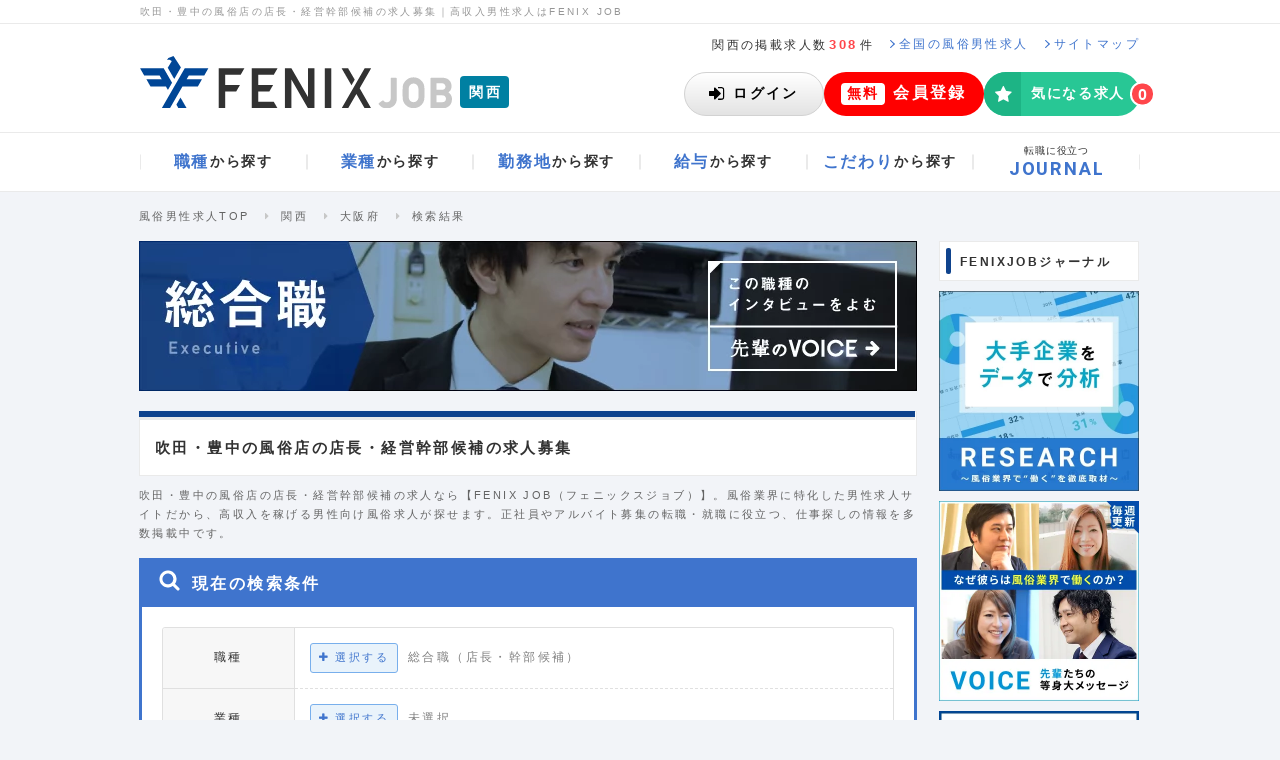

--- FILE ---
content_type: text/html; charset=UTF-8
request_url: https://fenixjob.jp/kansai/5/executive/search-list?area_detail_id=139
body_size: 36338
content:
<!DOCTYPE html>
<html lang="ja">
<head>
  <meta charset="utf-8">
  <meta http-equiv="x-ua-compatible" content="ie=edge">
  <title>
            吹田・豊中の風俗店の店長・経営幹部候補の求人募集｜FENIX JOB高収入男性求人 
      </title>
<meta name="description" content="吹田・豊中の風俗店の店長・経営幹部候補の求人募集なら【FENIX JOB（フェニックスジョブ）】。風俗業界に特化した男性求人サイトだから、吹田・豊中で高収入を稼げる男性向け風俗求人が探せます。正社員やアルバイト募集の転職・就職に役立つ、仕事探しの情報を多数掲載中です。">
<meta name="keywords" content="吹田・豊中,風俗,風俗店,店長,幹部候補,総合職,男性,求人,募集,高収入,転職,正社員,アルバイト">
  <meta name="viewport" content="width=device-width">
  <meta name="csrf-token" content="qolEe2dv86iQyrqkuTbkDB3AVdIxwmkjkXfGbWsn">
    <link rel="icon" type="image/vnd.microsoft.icon" href="https://fenixjob.jp/assets/common/images/favicon.ico">
              <link rel="canonical" href="https://fenixjob.jp/kansai/5/executive/search-list?area_detail_id=139">
            <link rel="alternate" media="only screen and (max-width:640px)" href="https://sp.fenixjob.jp/kansai/5/executive/search-list?area_detail_id=139">
        <meta property="og:locale" content="ja_JP" />
<meta property="og:type" content="website" />
<meta property="og:title" content="吹田・豊中の風俗店の店長・経営幹部候補の求人募集｜FENIX JOB高収入男性求人 " />
<meta property="og:description" content="吹田・豊中の風俗店の店長・経営幹部候補の求人募集なら【FENIX JOB（フェニックスジョブ）】。風俗業界に特化した男性求人サイトだから、吹田・豊中で高収入を稼げる男性向け風俗求人が探せます。正社員やアルバイト募集の転職・就職に役立つ、仕事探しの情報を多数掲載中です。" />
<meta property="og:url" content="https://fenixjob.jp/kansai/5/executive/search-list" />
<meta property="og:site_name" content="風俗男性求人FENIX JOB" />
<meta property="og:image" content="https://fenixjob.jp/assets/common/images/ogp.png" />
<meta name="twitter:card" content="summary_large_image" />
<meta name="twitter:description" content="吹田・豊中の風俗店の店長・経営幹部候補の求人募集なら【FENIX JOB（フェニックスジョブ）】。風俗業界に特化した男性求人サイトだから、吹田・豊中で高収入を稼げる男性向け風俗求人が探せます。正社員やアルバイト募集の転職・就職に役立つ、仕事探しの情報を多数掲載中です。" />
<meta name="twitter:title" content="吹田・豊中の風俗店の店長・経営幹部候補の求人募集｜FENIX JOB高収入男性求人 " />
<meta name="twitter:site" content="@fenix_job" />
<meta name="twitter:image" content="https://fenixjob.jp/assets/common/images/ogp.png" />
    <link rel="shortcut icon" href="https://fenixjob.jp/assets/common/images/favicon.ico">
  <link rel="stylesheet" href="https://fenixjob.jp/assets/common/css/font-awesome.min.css">

  <link rel="stylesheet" href="/dist/css/front/pc.css?id=2614ccd66e9fd556668b7fde1fd0db04">
  <link rel="stylesheet" href="/dist/css/global/pc.css?id=d42a8e3758cafa924255ced1397bd1d1">
  <script>
  </script>
<!-- Google Tag Manager -->
<script>(function(w,d,s,l,i){w[l]=w[l]||[];w[l].push({'gtm.start':
new Date().getTime(),event:'gtm.js'});var f=d.getElementsByTagName(s)[0],
j=d.createElement(s),dl=l!='dataLayer'?'&l='+l:'';j.async=true;j.src=
'https://www.googletagmanager.com/gtm.js?id='+i+dl;f.parentNode.insertBefore(j,f);
})(window,document,'script','dataLayer','GTM-TN5ZF3');
</script>
<!-- End Google Tag Manager -->
<script>
function gtag(){dataLayer.push(arguments);}
</script>  <script src="https://analytics.ahrefs.com/analytics.js" data-key="nuFegKcHAKUGKRm9Y0172g" async></script>
  <script>
!function(o,e,n){var r=[];if(window.reproio)console.info("Repro Web SDK was loaded more than once");else{window.reproio=function(){r.push(arguments)};var i=o.createElement(e),t=o.getElementsByTagName(e)[0];i.src="https://cdn.reproio.com/web/v2/repro-sdk.min.js",i.async=!0,i.crossOrigin="",i.onload=function(){window.reproio("setSnippetVersion","2.1"),r.forEach(function(o){window.reproio.apply(window.reproio,o)})},t.parentNode.insertBefore(i,t)}}(document,"script");

reproio("setup", '6a29fd87-6274-4bc5-9a1e-9a5614b65ccf');
reproio("track","PageView");

reproio("setStringUserProfile", '会員ステータス', '非会員');
reproio("setStringUserProfile", 'デバイス種別', 'Other');
reproio("setStringUserProfile", '性別', '未記入');
reproio("setStringUserProfile", '生年', '未記入');
reproio("setStringUserProfile", '希望の雇用形態', '未記入');
reproio("setStringUserProfile", '希望の職種', '未記入');
reproio("setStringUserProfile", '希望の給与', '未記入');
reproio("setStringUserProfile", '希望の勤務地', '未記入');
reproio("setStringUserProfile", '就業経験の有無', 'なし');
reproio("setStringUserProfile", '風俗・カンパイ業界の経験', 'なし');
reproio("setStringUserProfile", 'メルマガ登録の有無', 'なし');
reproio("setStringUserProfile", '連絡先（電話番号）', '未記入');
reproio("setStringUserProfile", 'ソフト・ツール・技術系言語の使用経験', '未記入');
reproio("setStringUserProfile", '保有資格', '未記入');
reproio("setStringUserProfile", '自己PR', '未記入');
reproio("setStringUserProfile", '本人希望記入欄', '未記入');
reproio("setStringUserProfile", 'FENIX JOB求人の応募経験', 'なし');
reproio("setStringUserProfile", '職務経験', '未記入');
reproio("setStringUserProfile", '職務内容', '未記入');

</script>


    <input id="repro-user-profiles" type="hidden" value="[{&quot;key&quot;:&quot;検索条件_職種&quot;,&quot;value&quot;:[&quot;総合職（店長・幹部候補）&quot;]},{&quot;key&quot;:&quot;検索条件_業種&quot;,&quot;value&quot;:[]},{&quot;key&quot;:&quot;検索条件_勤務地（都道府県）&quot;,&quot;value&quot;:[&quot;大阪府&quot;]},{&quot;key&quot;:&quot;検索条件_雇用形態&quot;,&quot;value&quot;:[]},{&quot;key&quot;:&quot;検索条件_給与&quot;,&quot;value&quot;:[]},{&quot;key&quot;:&quot;検索条件_時間帯&quot;,&quot;value&quot;:[]},{&quot;key&quot;:&quot;検索条件_歓迎する職歴&quot;,&quot;value&quot;:[]},{&quot;key&quot;:&quot;検索条件_こだわり条件&quot;,&quot;value&quot;:[]},{&quot;key&quot;:&quot;検索条件_歓迎する学歴&quot;,&quot;value&quot;:[]}]">
</head>
<body id="search-list">
    <!-- Google Tag Manager (noscript) -->
<noscript><iframe src="https://www.googletagmanager.com/ns.html?id=GTM-TN5ZF3"
height="0" width="0" style="display:none;visibility:hidden"></iframe></noscript>
<!-- End Google Tag Manager (noscript) -->
    <div class="l-master">
        <div class="gl-HeaderContainer">
    <header class="gl-Header">
        <div class="gl-HeaderHeadLine">
                            <h1 class="gl-HeaderHeadLine_Text">吹田・豊中の風俗店の店長・経営幹部候補の求人募集｜高収入男性求人はFENIX JOB</h1>
                    </div>
        <div class="gl-HeaderSubLine">
            <p class="gl-HeaderSubLine_Publish">関西の掲載求人数<span class="_em">308</span>件</p>
            <a href="/" class="gl-HeaderSubLine_Link">
                <svg xmlns="http://www.w3.org/2000/svg" viewBox="0 0 4.875 8.36" class="gl-HeaderSubLine_LinkIcon">
                    <path d="M4.791,4.373l-3.9,3.9a.288.288,0,0,1-.194.084A.287.287,0,0,1,.5,8.276L.083,7.858A.274.274,0,0,1,0,7.665a.289.289,0,0,1,.083-.193L3.376,4.18.083.888A.289.289,0,0,1,0,.7.291.291,0,0,1,.083.5L.5.084A.292.292,0,0,1,.694,0,.293.293,0,0,1,.888.084l3.9,3.9a.264.264,0,0,1,0,.386Z" style="fill:#3f74cd"/>
                </svg>
                <span class="gl-HeaderSubLine_LinkText">全国の風俗男性求人</span>
            </a>
            <a href="/content/sitemap" class="gl-HeaderSubLine_Link">
                <svg xmlns="http://www.w3.org/2000/svg" viewBox="0 0 4.875 8.36" class="gl-HeaderSubLine_LinkIcon">
                    <path d="M4.791,4.373l-3.9,3.9a.288.288,0,0,1-.194.084A.287.287,0,0,1,.5,8.276L.083,7.858A.274.274,0,0,1,0,7.665a.289.289,0,0,1,.083-.193L3.376,4.18.083.888A.289.289,0,0,1,0,.7.291.291,0,0,1,.083.5L.5.084A.292.292,0,0,1,.694,0,.293.293,0,0,1,.888.084l3.9,3.9a.264.264,0,0,1,0,.386Z" style="fill:#3f74cd"/>
                </svg>
                <span class="gl-HeaderSubLine_LinkText">サイトマップ</span>
            </a>
            
                    </div>
        <div class="gl-HeaderMain">
            <div class="gl-HeaderMain_Logo">
                <a href="/" class="gl-HeaderMain_LogoMain">
                    <img src="/assets/common/images/logo.svg" alt="風俗男性求人はFENIX JOB" class="gl-HeaderMain_LogoMainImg">
                </a>
                <a href="/kansai" class="gl-HeaderMain_Area">
                    <span class="gl-HeaderMain_AreaText">関西</span>
                </a>
            </div>
            
                            <div class="gl-HeaderMain_NotLogin">
                    <a href="https://fenixjob.jp/user/login_form" class="gl-HeaderMain_LoginButton">
                        <svg width="16" height="13" viewBox="0 0 16 13" fill="none" xmlns="http://www.w3.org/2000/svg">
                            <g clip-path="url(#login0)">
                            <path d="M11.7 6.9L6.2 12.4C6.1 12.5 5.9 12.6 5.7 12.6C5.3 12.6 5.1 12.3 5.1 12V9H0.6C0.3 9 0 8.7 0 8.4V4.5C0 4.1 0.3 3.9 0.6 3.9H5.1V1C5.1 0.6 5.4 0.4 5.7 0.4C5.9 0.4 6 0.5 6.2 0.6L11.7 6C11.8 6.1 11.9 6.3 11.9 6.5C11.9 6.7 11.8 6.8 11.7 6.9ZM15.4 10C15.4 11.6 14.1 12.9 12.5 12.9H9.3C9.1 12.9 9 12.7 9 12.6C9 12.3 8.9 11.6 9.3 11.6H12.5C13.4 11.6 14.1 10.9 14.1 10V2.9C14.1 2 13.4 1.3 12.5 1.3H9.6C9.4 1.3 9 1.3 9 1C9 0.7 8.9 0 9.3 0H12.5C14.1 0 15.4 1.3 15.4 2.9V10Z" fill="black"/>
                            </g>
                            <defs>
                            <clipPath id="login0">
                            <rect width="15.4" height="12.9" fill="white"/>
                            </clipPath>
                            </defs>
                        </svg>
                        <span class="gl-HeaderMain_LoginButtonText">ログイン</span>
                    </a>
                    <a href="https://fenixjob.jp/user/register/profile_registering_form" class="gl-HeaderMain_RegisterButton">
                        <span class="gl-HeaderMain_RegisterButtonLabel">無料</span>
                        <span class="gl-HeaderMain_RegisterButtonText">会員登録</span>
                    </a>
                    <a href="https://fenixjob.jp/user/favorites" rel="nofollow" class="gl-HeaderMain_FavoriteButton">
                        <span class="gl-HeaderMain_FavoriteButtonIcon"><i class="fa fa-star" aria-hidden="true"></i></span>
                        <span class="gl-HeaderMain_FavoriteButtonText">気になる求人</span>
                        <span class="gl-HeaderMain_FavoriteButtonCount">
                            <span class="gl-HeaderMain_FavoriteButtonNum js-favorite-count" data-empty-hide="false">0</span>
                        </span>
                    </a>
                </div>
                    </div>
    </header>
    <div class="gl-HeaderNavContainer">
        <nav class="gl-HeaderNav">
            <ul class="gl-HeaderNav_List">
                <li class="gl-HeaderNav_Item" data-open-dropdown>
                    <a href="/kansai/list-job" class="gl-HeaderNav_ItemLink">
                        <span class="gl-HeaderNav_TextMain">職種</span><span class="gl-HeaderNav_TextSub">から探す</span>
                    </a>
                    <div class="gl-HeaderDropDown" aria-hidden="true">
                        <div class="gl-HeaderDropDown_Inner">
                            <ul class="gl-HeaderDropDown_List">
                                                                    <li class="gl-HeaderDropDown_Item-column-1-4">
                                        <a href="/kansai/executive/search-list" class="gl-HeaderDropDownLink -hasIcon">
                                                                                                                                        <svg class="s-icon" id="icons-jobs-executive" viewBox="0 0 30 30">
    <path d="M19.553 23h-9.105c-1.655 0-2.781-1.011-2.781-2.697 0-2.354.553-5.969 3.604-5.969.324 0 1.688 1.448 3.73 1.448 2.04 0 3.405-1.448 3.729-1.448 3.052 0 3.604 3.614 3.604 5.969 0 1.686-1.125 2.697-2.781 2.697zm-4.552-8a4 4 0 0 1 0-8c2.208 0 4 1.792 4 4s-1.792 4-4 4z" />
</svg>                                                                                        <span class="gl-HeaderDropDownLink_Name">総合職（店長・幹部候補）</span>
                                        </a>
                                    </li>
                                                                    <li class="gl-HeaderDropDown_Item-column-1-4">
                                        <a href="/kansai/staff/search-list" class="gl-HeaderDropDownLink -hasIcon">
                                                                                                                                        <svg class="s-icon" id="icons-jobs-staff" viewBox="0 0 30 30"><path d="M9.3 16.2H8.1c-.9 0-1.8-.4-1.8-1.4 0-.7 0-3.2 1.1-3.2.2 0 1.1.8 2.3.8.4 0 .8-.1 1.2-.2v.6c0 .8.3 1.6.7 2.3-.8-.1-1.7.3-2.3 1.1zm.5-4.7c-1.3 0-2.3-1-2.3-2.3s1-2.3 2.3-2.3 2.3 1 2.3 2.3-1 2.3-2.3 2.3zm9.1 11.6H11c-1.4 0-2.4-.9-2.4-2.3 0-2 .5-5.2 3.1-5.2.3 0 1.4 1.3 3.2 1.3 1.8 0 2.9-1.3 3.2-1.3 2.6 0 3.1 3.1 3.1 5.2.1 1.4-.8 2.3-2.3 2.3zM15 16.2c-1.9 0-3.5-1.6-3.5-3.5s1.6-3.5 3.5-3.5 3.5 1.6 3.5 3.5-1.6 3.5-3.5 3.5zm5.2-4.7c-1.3 0-2.3-1-2.3-2.3s1-2.3 2.3-2.3 2.3 1 2.3 2.3-1 2.3-2.3 2.3zm1.7 4.7h-1.2c-.6-.7-1.5-1.1-2.4-1.2.5-.7.7-1.5.7-2.3v-.6c.4.1.8.2 1.2.2 1.2 0 2.2-.8 2.3-.8 1.1 0 1.1 2.5 1.1 3.2.1 1-.8 1.5-1.7 1.5z" /></svg>                                                                                        <span class="gl-HeaderDropDownLink_Name">一般職（内勤・スタッフ）</span>
                                        </a>
                                    </li>
                                                                    <li class="gl-HeaderDropDown_Item-column-1-4">
                                        <a href="/kansai/driver/search-list" class="gl-HeaderDropDownLink -hasIcon">
                                                                                                                                        <svg class="s-icon" id="icons-jobs-driver" viewBox="0 0 30 30"><path d="M24.2 19c0 .2-.1.3-.3.3H23v1.2c0 1-.8 1.7-1.7 1.7-1 0-1.7-.8-1.7-1.7v-1.2h-9.2v1.2c0 1-.8 1.7-1.7 1.7-1 0-1.7-.8-1.7-1.7v-1.2h-.9c-.2 0-.3-.1-.3-.3v-3.5c0-1.1.9-2 2-2H8l1-3.7c.3-1.1 1.4-2 2.6-2h6.9c1.2 0 2.3.9 2.6 2l.9 3.8h.3c1.1 0 2 .9 2 2V19zM8.7 15c-.8 0-1.4.6-1.4 1.4 0 .8.6 1.4 1.4 1.4.8 0 1.4-.6 1.4-1.4 0-.8-.7-1.4-1.4-1.4zm10.9-1.4l-.8-3.2c0-.1-.2-.2-.3-.2h-6.9c-.1 0-.3.1-.3.2l-.8 3.2h9.1zm1.7 1.4c-.8 0-1.4.6-1.4 1.4 0 .8.6 1.4 1.4 1.4.8 0 1.4-.6 1.4-1.4.1-.8-.6-1.4-1.4-1.4z" /></svg>                                                                                        <span class="gl-HeaderDropDownLink_Name">送迎ドライバー</span>
                                        </a>
                                    </li>
                                                                    <li class="gl-HeaderDropDown_Item-column-1-4">
                                        <a href="/kansai/web_designer/search-list" class="gl-HeaderDropDownLink -hasIcon">
                                                                                                                                        <svg class="s-icon" id="icons-jobs-web_designer" viewBox="0 0 30 30"><path d="M23.4 18.7c0 .8-.6 1.4-1.4 1.4h-4.8c0 .7.6 1.4.6 1.7s-.3.6-.6.6h-4.5c-.3 0-.6-.3-.6-.6s.6-.9.6-1.7H8c-.8 0-1.4-.6-1.4-1.4V9.1c0-.8.6-1.4 1.4-1.4h14c.8 0 1.4.6 1.4 1.4v9.6zm-1.1-9.6c0-.1-.1-.3-.3-.3H8c-.1 0-.3.1-.3.3v7.3c0 .1.1.3.3.3h14c.1 0 .3-.1.3-.3V9.1z" /></svg>
                                                                                        <span class="gl-HeaderDropDownLink_Name">Webデザイナー</span>
                                        </a>
                                    </li>
                                                                    <li class="gl-HeaderDropDown_Item-column-1-4">
                                        <a href="/kansai/plan_marketing/search-list" class="gl-HeaderDropDownLink -hasIcon">
                                                                                                                                        <svg class="s-icon" id="icons-jobs-plan_marketing" viewBox="0 0 30 30"><path d="M19.5 21c-1.4 1.4-3.3 2.3-5.5 2.3-4.2 0-7.7-3.4-7.7-7.7S9.8 8 14 8v7.6l5.5 5.4zm-4.2-6.6V6.7c4.2 0 7.7 3.4 7.7 7.7h-7.7zm8.3 1.2c0 2.1-.9 4.1-2.3 5.5l-5.5-5.5h7.8z" /></svg>                                                                                        <span class="gl-HeaderDropDownLink_Name">企画・マーケティング</span>
                                        </a>
                                    </li>
                                                                    <li class="gl-HeaderDropDown_Item-column-1-4">
                                        <a href="/kansai/financial_manager/search-list" class="gl-HeaderDropDownLink -hasIcon">
                                                                                                                                        <svg class="s-icon" id="icons-jobs-financial_manager" viewBox="0 0 30 30"><path d="M20.1 6H9.9C8.9 6 8 6.8 8 7.9v14.3c0 1 .8 1.9 1.9 1.9h10.2c1 0 1.9-.8 1.9-1.9V7.9c0-1.1-.9-1.9-1.9-1.9zm-8.4 15h-1.3v-1.3h1.3V21zm0-2.6h-1.3v-1.3h1.3v1.3zm0-2.7h-1.3v-1.3h1.3v1.3zm2.6 5.3H13v-1.3h1.3V21zm0-2.6H13v-1.3h1.3v1.3zm0-2.7H13v-1.3h1.3v1.3zM17 21h-1.3v-1.3H17V21zm0-2.6h-1.3v-1.3H17v1.3zm0-2.7h-1.3v-1.3H17v1.3zm2.7 5.3h-1.3v-4h1.3v4zm0-5.3h-1.3v-1.3h1.3v1.3zm0-3.1h-9.3V9h9.3v3.6z" /></svg>                                                                                        <span class="gl-HeaderDropDownLink_Name">財務・経理</span>
                                        </a>
                                    </li>
                                                                    <li class="gl-HeaderDropDown_Item-column-1-4">
                                        <a href="/kansai/treasurer/search-list" class="gl-HeaderDropDownLink -hasIcon">
                                                                                                                                        <svg class="s-icon" id="icons-jobs-treasurer" viewBox="0 0 30 30">
    <path d="M23.5 22.59a.91.91 0 0 1-.91.91h-9.108a.91.91 0 0 1-.91-.91v-1.519H7.41a.91.91 0 0 1-.91-.91V7.411a.91.91 0 0 1 .91-.911h10.322a.91.91 0 0 1 .91.911v3.111c.123.076.237.162.342.266l3.871 3.871c.36.359.645 1.053.645 1.555v6.376zM16.214 8.019a.313.313 0 0 0-.304-.305H9.232a.313.313 0 0 0-.304.305v.607c0 .16.143.303.304.303h6.678a.313.313 0 0 0 .304-.303v-.607zm6.072 14.267v-6.072h-3.947a.91.91 0 0 1-.91-.91v-3.946h-3.643v10.929h8.5zM21.479 15l-2.837-2.836V15h2.837z" />
</svg>                                                                                        <span class="gl-HeaderDropDownLink_Name">総務・人事</span>
                                        </a>
                                    </li>
                                                                    <li class="gl-HeaderDropDown_Item-column-1-4">
                                        <a href="/kansai/web_programmer/search-list" class="gl-HeaderDropDownLink -hasIcon">
                                                                                                                                        <svg class="s-icon" id="icons-jobs-web_programmer" viewBox="0 0 30 30"><path d="M4.7 12.4v12h20.5v-12H4.7zM18.4 15h1.7v1.7h-1.7V15zm-2.5 0h1.7v1.7h-1.7V15zm2.5 2.6v1.7h-1.7v-1.7h1.7zM13.3 15H15v1.7h-1.7V15zm2.6 2.6v1.7h-1.7v-1.7h1.7zM10.7 15h1.7v1.7h-1.7V15zm2.6 2.6v1.7h-1.7v-1.7h1.7zm-6-2.6h2.6v1.7H7.3V15zm0 2.6h3.4v1.7H7.3v-1.7zm12 4.2h-8.6v-1.7h8.6v1.7zm3.4-2.5h-3.4v-1.7h3.4v1.7zm0-2.6H21V15h1.7v1.7zm-8-7.5c-.9 0-2-.1-2.6-.9-.3-.4-.5-1-.5-1.6 0-.4.1-.7.2-1.1l1 .3c-.2.5-.2 1.3.1 1.8.4.5 1.2.4 2 .5 1.8.1 2.6 1.2 2.6 2.3 0 .4-.1.8-.3 1.1h-1.3c.9-.7.9-2.3-1.2-2.4z" /></svg>                                                                                        <span class="gl-HeaderDropDownLink_Name">Webプログラマー</span>
                                        </a>
                                    </li>
                                                                    <li class="gl-HeaderDropDown_Item-column-1-4">
                                        <a href="/kansai/engineer/search-list" class="gl-HeaderDropDownLink -hasIcon">
                                                                                                                                        <svg class="s-icon" id="icons-jobs-engineer" viewBox="0 0 30 30">
    <path d="M15.516 21.814c0 .922-.764 1.686-1.687 1.686H7.085a1.698 1.698 0 0 1-1.686-1.686V8.326c0-.923.764-1.687 1.686-1.687h6.744c.923 0 1.687.764 1.687 1.687v13.488zm-1.265-11.38a.433.433 0 0 0-.422-.422H7.085a.433.433 0 0 0-.421.422v9.273c0 .224.197.421.421.421h6.744a.433.433 0 0 0 .422-.421v-9.273zm-2.74-2.108H9.403a.208.208 0 0 0-.211.21c0 .119.093.211.211.211h2.107c.119 0 .211-.093.211-.211s-.091-.21-.21-.21zm-1.054 12.435c-.579 0-1.054.474-1.054 1.054 0 .579.475 1.053 1.054 1.053.58 0 1.054-.474 1.054-1.053 0-.581-.474-1.055-1.054-1.054z" />
    <path d="M14.451 18.886a.99.99 0 0 1-1.395 0l-.817-.833a.963.963 0 0 1-.293-.693c0-.263.107-.518.293-.703l5.252-5.252a3.979 3.979 0 0 0 2.221 2.222l-5.261 5.259zm-.2-2.514c-.27 0-.493.224-.493.493s.224.494.493.494.493-.225.493-.494-.223-.493-.493-.493zm10.172-5.283c-.485 1.372-1.804 2.321-3.262 2.321-1.904 0-3.455-1.551-3.455-3.455S19.257 6.5 21.161 6.5c.563 0 1.296.169 1.766.486.077.053.124.123.124.215 0 .085-.054.17-.124.217l-2.259 1.304v1.728l1.488.825c.254-.147 2.043-1.273 2.198-1.273.153 0 .246.116.246.271.001.253-.092.569-.177.816z" />
</svg>                                                                                        <span class="gl-HeaderDropDownLink_Name">ITエンジニア</span>
                                        </a>
                                    </li>
                                                                    <li class="gl-HeaderDropDown_Item-column-1-4">
                                        <a href="/kansai/retoucher/search-list" class="gl-HeaderDropDownLink -hasIcon">
                                                                                                                                        <svg class="s-icon" id="icons-jobs-treasurer" viewBox="0 0 30 30">
    <path d="M23.1 15.6c-1.7 2.8-4.8 4.7-8.1 4.7s-6.4-1.9-8.1-4.7c-.1-.2-.2-.4-.2-.6s.1-.4.2-.6c1.7-2.8 4.8-4.7 8.1-4.7s6.4 1.9 8.1 4.7c.1.2.2.4.2.6s0 .4-.2.6zm-4.5-3.9c.4.6.6 1.4.6 2.1 0 2.3-1.9 4.2-4.2 4.2s-4.2-1.9-4.2-4.2c0-.7.2-1.5.6-2.1-1.4.8-2.7 1.9-3.5 3.3 1.6 2.5 4.2 4.2 7.1 4.2s5.5-1.7 7.1-4.2c-.8-1.4-2.1-2.5-3.5-3.3zM15 11c-1.6 0-2.8 1.3-2.8 2.8 0 .2.2.4.4.4s.4-.2.4-.4c0-1.1.9-1.9 1.9-1.9.2 0 .4-.2.4-.4.1-.3-.1-.5-.3-.5z" />
</svg>                                                                                        <span class="gl-HeaderDropDownLink_Name">フォトレタッチャー</span>
                                        </a>
                                    </li>
                                                                    <li class="gl-HeaderDropDown_Item-column-1-4">
                                        <a href="/kansai/photographer/search-list" class="gl-HeaderDropDownLink -hasIcon">
                                                                                                                                        <svg class="s-icon" id="icons-jobs-photographer" viewBox="0 0 30 30">
    <path d="M23.1 12.3v7.6c0 1.2-1 2.2-2.2 2.2H9c-1.2 0-2.2-1-2.2-2.2v-7.6c0-1.2 1-2.2 2.2-2.2h1.9l.5-1.1c.2-.6.9-1 1.5-1h4.3c.6 0 1.3.5 1.5 1l.4 1.1H21c1.1 0 2.1 1 2.1 2.2zm-4.3 3.8c0-2.1-1.7-3.8-3.8-3.8s-3.8 1.7-3.8 3.8 1.7 3.8 3.8 3.8 3.8-1.7 3.8-3.8zm-1.4 0c0 1.3-1.1 2.4-2.4 2.4s-2.4-1.1-2.4-2.4c0-1.3 1.1-2.4 2.4-2.4s2.4 1 2.4 2.4z" />
</svg>                                                                                        <span class="gl-HeaderDropDownLink_Name">カメラマン</span>
                                        </a>
                                    </li>
                                                                    <li class="gl-HeaderDropDown_Item-column-1-4">
                                        <a href="/kansai/filmmaker/search-list" class="gl-HeaderDropDownLink -hasIcon">
                                                                                                                                        <svg class="s-icon" id="icons-jobs-filmmaker" viewBox="0 0 30 30">
    <path d="M24.8 20.951a.709.709 0 0 1-.426.645.815.815 0 0 1-.273.055.647.647 0 0 1-.492-.208L19.2 17.034v1.816A3.15 3.15 0 0 1 16.05 22h-7.7a3.15 3.15 0 0 1-3.15-3.149v-7.7A3.152 3.152 0 0 1 8.35 8h7.7a3.152 3.152 0 0 1 3.15 3.15v1.805l4.408-4.396a.648.648 0 0 1 .492-.208c.087 0 .186.022.273.054.252.11.426.361.426.646v11.9z" />
</svg>                                                                                        <span class="gl-HeaderDropDownLink_Name">映像制作</span>
                                        </a>
                                    </li>
                                                                    <li class="gl-HeaderDropDown_Item-column-1-4">
                                        <a href="/kansai/editor_writer/search-list" class="gl-HeaderDropDownLink -hasIcon">
                                                                                                                                        <svg class="s-icon" id="icons-jobs-editor_writer" viewBox="0 0 30 30">
    <path d="M20.18 14.214L11.394 23H7v-4.393l8.787-8.787 4.393 4.394zm-8.385 6.474l-2.482-2.482-.961.961v1.131h1.352v1.352h1.131l.96-.962zm4.329-9.072a.255.255 0 0 0-.18.073l-5.723 5.725a.246.246 0 0 0-.075.179c0 .138.096.233.233.233a.25.25 0 0 0 .18-.074l5.724-5.725a.247.247 0 0 0 .074-.18c0-.137-.095-.231-.233-.231zm6.485.169l-1.753 1.752-4.394-4.393 1.752-1.742c.245-.254.594-.402.952-.402.359 0 .707.148.962.402l2.481 2.47c.244.255.391.603.391.962s-.147.708-.391.951z" />
</svg>                                                                                        <span class="gl-HeaderDropDownLink_Name">編集・ライター</span>
                                        </a>
                                    </li>
                                                                    <li class="gl-HeaderDropDown_Item-column-1-4">
                                        <a href="/kansai/sales_staff/search-list" class="gl-HeaderDropDownLink -hasIcon">
                                                                                                                                        <svg class="s-icon" id="icons-jobs-sales_staff" viewBox="0 0 30 30">
    <path d="M15.2 17.5c-4.8 0-7.3-.9-8.6-1.8V22h16.9v-6.3c-2.3 1.6-6.7 1.8-8.3 1.8zm1.2 1.7c0 .8-.6 1.4-1.4 1.4s-1.4-.6-1.4-1.4v-.7h2.8v.7zm-9.8-6v-1.8h16.9v1.8c-.1 3.8-16.9 3.7-16.9 0zM12.9 8c-.8 0-1.4.6-1.4 1.4v1.4h1.4V9.7c0-.2.2-.4.4-.4h3.5c.2 0 .4.2.4.4v1.1h1.4V9.4c0-.8-.6-1.4-1.4-1.4h-4.3z" />
</svg>                                                                                        <span class="gl-HeaderDropDownLink_Name">営業</span>
                                        </a>
                                    </li>
                                                                    <li class="gl-HeaderDropDown_Item-column-1-4">
                                        <a href="/kansai/consultant/search-list" class="gl-HeaderDropDownLink -hasIcon">
                                                                                                                                        <svg class="s-icon" id="icons-jobs-consultant" viewBox="0 0 30 30">
    <path d="M23.2 12.1l-2.7 9c-.2.8-1.1 1.5-2 1.5H9.3c-1 0-2.1-.8-2.5-1.8-.2-.4-.2-.9 0-1.3 0-.2.1-.4.1-.6 0-.2-.1-.3-.1-.4 0-.2.2-.4.4-.7.4-.5.7-1.3.8-1.8 0-.2-.1-.4 0-.6 0-.2.2-.3.3-.5.3-.4.7-1.3.7-1.8 0-.2-.1-.4 0-.6.1-.2.3-.3.4-.5.2-.3.6-1.3.7-1.8 0-.2-.1-.3 0-.5 0-.2.3-.4.4-.6.4-.6.5-2 1.8-1.6.2 0 .3-.1.5-.1h7.5c.5 0 .9.2 1.1.6.3.4.3.8.2 1.3l-2.7 9c-.5 1.5-.7 1.9-2 1.9H8.3c-.1 0-.3 0-.4.1-.1.1-.1.2 0 .4.2.6.9.7 1.4.7h9.1c.4 0 .8-.2.9-.6l3-9.8c.1-.2.1-.4 0-.6.2.1.4.2.6.4.3.4.4.9.3 1.3zm-11.3 1.6h6c.2 0 .4-.1.4-.3l.2-.6c.1-.2 0-.3-.2-.3h-6c-.2 0-.4.1-.4.3l-.2.6c-.1.2 0 .3.2.3zm.8-2.5h6c.2 0 .4-.1.4-.3l.2-.6c.1-.2 0-.3-.2-.3h-6c-.2 0-.4.1-.4.3l-.2.6c-.1.2 0 .3.2.3z" />
</svg>                                                                                        <span class="gl-HeaderDropDownLink_Name">経営コンサルタント</span>
                                        </a>
                                    </li>
                                                                    <li class="gl-HeaderDropDown_Item-column-1-4">
                                        <a href="/kansai/other_occupations/search-list" class="gl-HeaderDropDownLink -hasIcon">
                                                                                                                                        <svg class="s-icon" id="icons-jobs-other_occupations" viewBox="0 0 30 30">
    <path d="M15 5.641a9.359 9.359 0 1 0 0 18.718 9.359 9.359 0 1 0 0-18.718zm-2.015 10.361h-3.34c0 .439.119.771.359.992.239.221.545.33.917.33.445 0 .837-.172 1.179-.516l.78.666a2.294 2.294 0 0 1-.897.664 2.773 2.773 0 0 1-1.041.199c-.551 0-1.086-.178-1.602-.535-.518-.355-.775-1.086-.775-2.189 0-1.043.238-1.766.715-2.164.479-.4.977-.6 1.496-.6.591 0 1.105.205 1.547.611.44.41.662.959.662 1.65v.892zm3.276-2.266h-.785v4.545h-1.08v-4.545h-.537v-.824h.537v-.844l1.08-1.152v1.996h.785v.824zm3.287 3.526c.428 0 .791-.188 1.092-.563l.795.713c-.234.27-.513.49-.835.664a2.262 2.262 0 0 1-1.093.262c-.621 0-1.182-.211-1.682-.633-.502-.422-.753-1.125-.753-2.107 0-.98.251-1.684.753-2.111.5-.424 1.061-.637 1.682-.637.406 0 .771.088 1.093.262.322.178.601.4.835.668l-.795.707c-.304-.371-.668-.557-1.092-.557-.93 0-1.395.555-1.395 1.668 0 1.111.465 1.664 1.395 1.664z" />
    <path d="M10.776 13.867c-.319 0-.586.107-.797.32-.213.213-.324.521-.334.924h2.264c-.018-.402-.131-.711-.341-.924s-.473-.32-.792-.32z" />
</svg>                                                                                        <span class="gl-HeaderDropDownLink_Name">その他職種</span>
                                        </a>
                                    </li>
                                                            </ul>
                        </div>
                    </div>
                </li>
                <li class="gl-HeaderNav_Item" data-open-dropdown>
                    <a href="/kansai/list-industry" class="gl-HeaderNav_ItemLink">
                        <span class="gl-HeaderNav_TextMain">業種</span><span class="gl-HeaderNav_TextSub">から探す</span>
                    </a>
                    <div class="gl-HeaderDropDown" aria-hidden="true">
                        <div class="gl-HeaderDropDown_Inner">
                            <ul class="gl-HeaderDropDown_List">
                                                                    <li class="gl-HeaderDropDown_Item-column-1-4">
                                        <a href="/kansai/deriheru/search-list" class="gl-HeaderDropDownLink">
                                            <span class="gl-HeaderDropDownLink_Name">デリバリーヘルス（デリヘル）</span>
                                        </a>
                                    </li>
                                                                    <li class="gl-HeaderDropDown_Item-column-1-4">
                                        <a href="/kansai/hoteheru/search-list" class="gl-HeaderDropDownLink">
                                            <span class="gl-HeaderDropDownLink_Name">ホテルヘルス（ホテヘル）</span>
                                        </a>
                                    </li>
                                                                    <li class="gl-HeaderDropDown_Item-column-1-4">
                                        <a href="/kansai/hakoheru/search-list" class="gl-HeaderDropDownLink">
                                            <span class="gl-HeaderDropDownLink_Name">ファッションヘルス（店舗型ヘルス）</span>
                                        </a>
                                    </li>
                                                                    <li class="gl-HeaderDropDown_Item-column-1-4">
                                        <a href="/kansai/soapland/search-list" class="gl-HeaderDropDownLink">
                                            <span class="gl-HeaderDropDownLink_Name">ソープランド</span>
                                        </a>
                                    </li>
                                                                    <li class="gl-HeaderDropDown_Item-column-1-4">
                                        <a href="/kansai/pinsaro/search-list" class="gl-HeaderDropDownLink">
                                            <span class="gl-HeaderDropDownLink_Name">ピンサロ</span>
                                        </a>
                                    </li>
                                                                    <li class="gl-HeaderDropDown_Item-column-1-4">
                                        <a href="/kansai/onakura_tekoki/search-list" class="gl-HeaderDropDownLink">
                                            <span class="gl-HeaderDropDownLink_Name">オナクラ・手コキ</span>
                                        </a>
                                    </li>
                                                                    <li class="gl-HeaderDropDown_Item-column-1-4">
                                        <a href="/kansai/fuzoku_esute/search-list" class="gl-HeaderDropDownLink">
                                            <span class="gl-HeaderDropDownLink_Name">風俗エステ</span>
                                        </a>
                                    </li>
                                                                    <li class="gl-HeaderDropDown_Item-column-1-4">
                                        <a href="/kansai/mens_esute/search-list" class="gl-HeaderDropDownLink">
                                            <span class="gl-HeaderDropDownLink_Name">一般エステ（メンズエステ）</span>
                                        </a>
                                    </li>
                                                                    <li class="gl-HeaderDropDown_Item-column-1-4">
                                        <a href="/kansai/cyabakura/search-list" class="gl-HeaderDropDownLink">
                                            <span class="gl-HeaderDropDownLink_Name">キャバクラ</span>
                                        </a>
                                    </li>
                                                                    <li class="gl-HeaderDropDown_Item-column-1-4">
                                        <a href="/kansai/sexy-cyabakura/search-list" class="gl-HeaderDropDownLink">
                                            <span class="gl-HeaderDropDownLink_Name">セクキャバ・ツーショット</span>
                                        </a>
                                    </li>
                                                                    <li class="gl-HeaderDropDown_Item-column-1-4">
                                        <a href="/kansai/girls-bar/search-list" class="gl-HeaderDropDownLink">
                                            <span class="gl-HeaderDropDownLink_Name">ガールズバー</span>
                                        </a>
                                    </li>
                                                                    <li class="gl-HeaderDropDown_Item-column-1-4">
                                        <a href="/kansai/host-club/search-list" class="gl-HeaderDropDownLink">
                                            <span class="gl-HeaderDropDownLink_Name">ホストクラブ・ボーイズバー</span>
                                        </a>
                                    </li>
                                                                    <li class="gl-HeaderDropDown_Item-column-1-4">
                                        <a href="/kansai/office/search-list" class="gl-HeaderDropDownLink">
                                            <span class="gl-HeaderDropDownLink_Name">オフィス</span>
                                        </a>
                                    </li>
                                                                    <li class="gl-HeaderDropDown_Item-column-1-4">
                                        <a href="/kansai/fuzoku/search-list" class="gl-HeaderDropDownLink">
                                            <span class="gl-HeaderDropDownLink_Name">その他</span>
                                        </a>
                                    </li>
                                                            </ul>
                        </div>
                    </div>
                </li>
                <li class="gl-HeaderNav_Item" data-open-dropdown>
                    <a href="/kansai/list-area" class="gl-HeaderNav_ItemLink">
                        <span class="gl-HeaderNav_TextMain">勤務地</span><span class="gl-HeaderNav_TextSub">から探す</span>
                    </a>
                    <div class="gl-HeaderDropDown" aria-hidden="true">
                        <div class="gl-HeaderDropDown_Inner">
                                                            <div class="gl-HeaderDropDown_AreaContainer">
                                    <div class="gl-HeaderDropDown_PrefectureContainer">
                                                                                    <div class="gl-HeaderDropDown_Prefecture">
                                                <a href="/kansai/5/search-list" class="gl-HeaderDropDown_PrefectureLink" data-dropdown_prefecture aria-selected="false">
                                                    <svg viewBox="0 0 7 11" fill="none" xmlns="http://www.w3.org/2000/svg">
                                                        <path d="M5.90771 6.12411L1.45728 10.5745C1.24264 10.7891 0.89466 10.7891 0.680043 10.5745L0.160974 10.0554C-0.0532988 9.84117 -0.053711 9.4939 0.160058 9.27912L3.6871 5.73548L0.160058 2.19186C-0.053711 1.97708 -0.0532988 1.62981 0.160974 1.41554L0.680043 0.896468C0.894683 0.681829 1.24267 0.681829 1.45728 0.896468L5.90769 5.34687C6.12233 5.56149 6.12233 5.90947 5.90771 6.12411Z" fill="currentColor"/>
                                                    </svg>
                                                    <span class="_PrefectureTitle">大阪府</span>
                                                </a>
                                            </div>
                                                                                    <div class="gl-HeaderDropDown_Prefecture">
                                                <a href="/kansai/6/search-list" class="gl-HeaderDropDown_PrefectureLink" data-dropdown_prefecture aria-selected="false">
                                                    <svg viewBox="0 0 7 11" fill="none" xmlns="http://www.w3.org/2000/svg">
                                                        <path d="M5.90771 6.12411L1.45728 10.5745C1.24264 10.7891 0.89466 10.7891 0.680043 10.5745L0.160974 10.0554C-0.0532988 9.84117 -0.053711 9.4939 0.160058 9.27912L3.6871 5.73548L0.160058 2.19186C-0.053711 1.97708 -0.0532988 1.62981 0.160974 1.41554L0.680043 0.896468C0.894683 0.681829 1.24267 0.681829 1.45728 0.896468L5.90769 5.34687C6.12233 5.56149 6.12233 5.90947 5.90771 6.12411Z" fill="currentColor"/>
                                                    </svg>
                                                    <span class="_PrefectureTitle">京都府</span>
                                                </a>
                                            </div>
                                                                                    <div class="gl-HeaderDropDown_Prefecture">
                                                <a href="/kansai/7/search-list" class="gl-HeaderDropDown_PrefectureLink" data-dropdown_prefecture aria-selected="false">
                                                    <svg viewBox="0 0 7 11" fill="none" xmlns="http://www.w3.org/2000/svg">
                                                        <path d="M5.90771 6.12411L1.45728 10.5745C1.24264 10.7891 0.89466 10.7891 0.680043 10.5745L0.160974 10.0554C-0.0532988 9.84117 -0.053711 9.4939 0.160058 9.27912L3.6871 5.73548L0.160058 2.19186C-0.053711 1.97708 -0.0532988 1.62981 0.160974 1.41554L0.680043 0.896468C0.894683 0.681829 1.24267 0.681829 1.45728 0.896468L5.90769 5.34687C6.12233 5.56149 6.12233 5.90947 5.90771 6.12411Z" fill="currentColor"/>
                                                    </svg>
                                                    <span class="_PrefectureTitle">兵庫県</span>
                                                </a>
                                            </div>
                                                                                    <div class="gl-HeaderDropDown_Prefecture">
                                                <a href="/kansai/8/search-list" class="gl-HeaderDropDown_PrefectureLink" data-dropdown_prefecture aria-selected="false">
                                                    <svg viewBox="0 0 7 11" fill="none" xmlns="http://www.w3.org/2000/svg">
                                                        <path d="M5.90771 6.12411L1.45728 10.5745C1.24264 10.7891 0.89466 10.7891 0.680043 10.5745L0.160974 10.0554C-0.0532988 9.84117 -0.053711 9.4939 0.160058 9.27912L3.6871 5.73548L0.160058 2.19186C-0.053711 1.97708 -0.0532988 1.62981 0.160974 1.41554L0.680043 0.896468C0.894683 0.681829 1.24267 0.681829 1.45728 0.896468L5.90769 5.34687C6.12233 5.56149 6.12233 5.90947 5.90771 6.12411Z" fill="currentColor"/>
                                                    </svg>
                                                    <span class="_PrefectureTitle">滋賀県</span>
                                                </a>
                                            </div>
                                                                                    <div class="gl-HeaderDropDown_Prefecture">
                                                <a href="/kansai/9/search-list" class="gl-HeaderDropDown_PrefectureLink" data-dropdown_prefecture aria-selected="false">
                                                    <svg viewBox="0 0 7 11" fill="none" xmlns="http://www.w3.org/2000/svg">
                                                        <path d="M5.90771 6.12411L1.45728 10.5745C1.24264 10.7891 0.89466 10.7891 0.680043 10.5745L0.160974 10.0554C-0.0532988 9.84117 -0.053711 9.4939 0.160058 9.27912L3.6871 5.73548L0.160058 2.19186C-0.053711 1.97708 -0.0532988 1.62981 0.160974 1.41554L0.680043 0.896468C0.894683 0.681829 1.24267 0.681829 1.45728 0.896468L5.90769 5.34687C6.12233 5.56149 6.12233 5.90947 5.90771 6.12411Z" fill="currentColor"/>
                                                    </svg>
                                                    <span class="_PrefectureTitle">奈良県</span>
                                                </a>
                                            </div>
                                                                                    <div class="gl-HeaderDropDown_Prefecture">
                                                <a href="/kansai/10/search-list" class="gl-HeaderDropDown_PrefectureLink" data-dropdown_prefecture aria-selected="false">
                                                    <svg viewBox="0 0 7 11" fill="none" xmlns="http://www.w3.org/2000/svg">
                                                        <path d="M5.90771 6.12411L1.45728 10.5745C1.24264 10.7891 0.89466 10.7891 0.680043 10.5745L0.160974 10.0554C-0.0532988 9.84117 -0.053711 9.4939 0.160058 9.27912L3.6871 5.73548L0.160058 2.19186C-0.053711 1.97708 -0.0532988 1.62981 0.160974 1.41554L0.680043 0.896468C0.894683 0.681829 1.24267 0.681829 1.45728 0.896468L5.90769 5.34687C6.12233 5.56149 6.12233 5.90947 5.90771 6.12411Z" fill="currentColor"/>
                                                    </svg>
                                                    <span class="_PrefectureTitle">和歌山県</span>
                                                </a>
                                            </div>
                                                                            </div>
                                    <div class="gl-HeaderDropDown_DetailArea">
                                                                                    <ul class="gl-HeaderDropDown_DetailAreaList" data-dropdown_detailarea aria-hidden="true">
                                                                                                    <li class="gl-HeaderDropDown_Item-column-1-5">
                                                        <a href="/kansai/5/search-list?area_detail_id=32" class="gl-HeaderDropDownLink">
                                                            <span class="gl-HeaderDropDownLink_Name">梅田</span>
                                                        </a>
                                                    </li>
                                                                                                    <li class="gl-HeaderDropDown_Item-column-1-5">
                                                        <a href="/kansai/5/search-list?area_detail_id=33" class="gl-HeaderDropDownLink">
                                                            <span class="gl-HeaderDropDownLink_Name">日本橋</span>
                                                        </a>
                                                    </li>
                                                                                                    <li class="gl-HeaderDropDown_Item-column-1-5">
                                                        <a href="/kansai/5/search-list?area_detail_id=34" class="gl-HeaderDropDownLink">
                                                            <span class="gl-HeaderDropDownLink_Name">難波</span>
                                                        </a>
                                                    </li>
                                                                                                    <li class="gl-HeaderDropDown_Item-column-1-5">
                                                        <a href="/kansai/5/search-list?area_detail_id=36" class="gl-HeaderDropDownLink">
                                                            <span class="gl-HeaderDropDownLink_Name">谷九(谷町九丁目)</span>
                                                        </a>
                                                    </li>
                                                                                                    <li class="gl-HeaderDropDown_Item-column-1-5">
                                                        <a href="/kansai/5/search-list?area_detail_id=37" class="gl-HeaderDropDownLink">
                                                            <span class="gl-HeaderDropDownLink_Name">京橋</span>
                                                        </a>
                                                    </li>
                                                                                                    <li class="gl-HeaderDropDown_Item-column-1-5">
                                                        <a href="/kansai/5/search-list?area_detail_id=128" class="gl-HeaderDropDownLink">
                                                            <span class="gl-HeaderDropDownLink_Name">十三</span>
                                                        </a>
                                                    </li>
                                                                                                    <li class="gl-HeaderDropDown_Item-column-1-5">
                                                        <a href="/kansai/5/search-list?area_detail_id=35" class="gl-HeaderDropDownLink">
                                                            <span class="gl-HeaderDropDownLink_Name">堺・堺東</span>
                                                        </a>
                                                    </li>
                                                                                                    <li class="gl-HeaderDropDown_Item-column-1-5">
                                                        <a href="/kansai/5/search-list?area_detail_id=129" class="gl-HeaderDropDownLink">
                                                            <span class="gl-HeaderDropDownLink_Name">兎我野町</span>
                                                        </a>
                                                    </li>
                                                                                                    <li class="gl-HeaderDropDown_Item-column-1-5">
                                                        <a href="/kansai/5/search-list?area_detail_id=130" class="gl-HeaderDropDownLink">
                                                            <span class="gl-HeaderDropDownLink_Name">西中島・新大阪</span>
                                                        </a>
                                                    </li>
                                                                                                    <li class="gl-HeaderDropDown_Item-column-1-5">
                                                        <a href="/kansai/5/search-list?area_detail_id=131" class="gl-HeaderDropDownLink">
                                                            <span class="gl-HeaderDropDownLink_Name">心斎橋・南船場・本町</span>
                                                        </a>
                                                    </li>
                                                                                                    <li class="gl-HeaderDropDown_Item-column-1-5">
                                                        <a href="/kansai/5/search-list?area_detail_id=132" class="gl-HeaderDropDownLink">
                                                            <span class="gl-HeaderDropDownLink_Name">天王寺</span>
                                                        </a>
                                                    </li>
                                                                                                    <li class="gl-HeaderDropDown_Item-column-1-5">
                                                        <a href="/kansai/5/search-list?area_detail_id=133" class="gl-HeaderDropDownLink">
                                                            <span class="gl-HeaderDropDownLink_Name">桜ノ宮(桜宮)</span>
                                                        </a>
                                                    </li>
                                                                                                    <li class="gl-HeaderDropDown_Item-column-1-5">
                                                        <a href="/kansai/5/search-list?area_detail_id=134" class="gl-HeaderDropDownLink">
                                                            <span class="gl-HeaderDropDownLink_Name">道頓堀・千日前・宗右衛門町</span>
                                                        </a>
                                                    </li>
                                                                                                    <li class="gl-HeaderDropDown_Item-column-1-5">
                                                        <a href="/kansai/5/search-list?area_detail_id=135" class="gl-HeaderDropDownLink">
                                                            <span class="gl-HeaderDropDownLink_Name">堂山・天満・西天満</span>
                                                        </a>
                                                    </li>
                                                                                                    <li class="gl-HeaderDropDown_Item-column-1-5">
                                                        <a href="/kansai/5/search-list?area_detail_id=136" class="gl-HeaderDropDownLink">
                                                            <span class="gl-HeaderDropDownLink_Name">東大阪市</span>
                                                        </a>
                                                    </li>
                                                                                                    <li class="gl-HeaderDropDown_Item-column-1-5">
                                                        <a href="/kansai/5/search-list?area_detail_id=137" class="gl-HeaderDropDownLink">
                                                            <span class="gl-HeaderDropDownLink_Name">枚方</span>
                                                        </a>
                                                    </li>
                                                                                                    <li class="gl-HeaderDropDown_Item-column-1-5">
                                                        <a href="/kansai/5/search-list?area_detail_id=138" class="gl-HeaderDropDownLink">
                                                            <span class="gl-HeaderDropDownLink_Name">茨木・摂津・高槻</span>
                                                        </a>
                                                    </li>
                                                                                                    <li class="gl-HeaderDropDown_Item-column-1-5">
                                                        <a href="/kansai/5/search-list?area_detail_id=139" class="gl-HeaderDropDownLink">
                                                            <span class="gl-HeaderDropDownLink_Name">吹田・豊中</span>
                                                        </a>
                                                    </li>
                                                                                                    <li class="gl-HeaderDropDown_Item-column-1-5">
                                                        <a href="/kansai/5/search-list?area_detail_id=140" class="gl-HeaderDropDownLink">
                                                            <span class="gl-HeaderDropDownLink_Name">泉大津・岸和田</span>
                                                        </a>
                                                    </li>
                                                                                                    <li class="gl-HeaderDropDown_Item-column-1-5">
                                                        <a href="/kansai/5/search-list?area_detail_id=38" class="gl-HeaderDropDownLink">
                                                            <span class="gl-HeaderDropDownLink_Name">その他大阪府</span>
                                                        </a>
                                                    </li>
                                                                                            </ul>
                                                                                    <ul class="gl-HeaderDropDown_DetailAreaList" data-dropdown_detailarea aria-hidden="true">
                                                                                                    <li class="gl-HeaderDropDown_Item-column-1-5">
                                                        <a href="/kansai/6/search-list?area_detail_id=39" class="gl-HeaderDropDownLink">
                                                            <span class="gl-HeaderDropDownLink_Name">京都市</span>
                                                        </a>
                                                    </li>
                                                                                                    <li class="gl-HeaderDropDown_Item-column-1-5">
                                                        <a href="/kansai/6/search-list?area_detail_id=141" class="gl-HeaderDropDownLink">
                                                            <span class="gl-HeaderDropDownLink_Name">祇園</span>
                                                        </a>
                                                    </li>
                                                                                                    <li class="gl-HeaderDropDown_Item-column-1-5">
                                                        <a href="/kansai/6/search-list?area_detail_id=142" class="gl-HeaderDropDownLink">
                                                            <span class="gl-HeaderDropDownLink_Name">河原町</span>
                                                        </a>
                                                    </li>
                                                                                                    <li class="gl-HeaderDropDown_Item-column-1-5">
                                                        <a href="/kansai/6/search-list?area_detail_id=143" class="gl-HeaderDropDownLink">
                                                            <span class="gl-HeaderDropDownLink_Name">木屋町</span>
                                                        </a>
                                                    </li>
                                                                                                    <li class="gl-HeaderDropDown_Item-column-1-5">
                                                        <a href="/kansai/6/search-list?area_detail_id=144" class="gl-HeaderDropDownLink">
                                                            <span class="gl-HeaderDropDownLink_Name">四条</span>
                                                        </a>
                                                    </li>
                                                                                                    <li class="gl-HeaderDropDown_Item-column-1-5">
                                                        <a href="/kansai/6/search-list?area_detail_id=145" class="gl-HeaderDropDownLink">
                                                            <span class="gl-HeaderDropDownLink_Name">南インター</span>
                                                        </a>
                                                    </li>
                                                                                                    <li class="gl-HeaderDropDown_Item-column-1-5">
                                                        <a href="/kansai/6/search-list?area_detail_id=40" class="gl-HeaderDropDownLink">
                                                            <span class="gl-HeaderDropDownLink_Name">その他京都府</span>
                                                        </a>
                                                    </li>
                                                                                            </ul>
                                                                                    <ul class="gl-HeaderDropDown_DetailAreaList" data-dropdown_detailarea aria-hidden="true">
                                                                                                    <li class="gl-HeaderDropDown_Item-column-1-5">
                                                        <a href="/kansai/7/search-list?area_detail_id=41" class="gl-HeaderDropDownLink">
                                                            <span class="gl-HeaderDropDownLink_Name">神戸市</span>
                                                        </a>
                                                    </li>
                                                                                                    <li class="gl-HeaderDropDown_Item-column-1-5">
                                                        <a href="/kansai/7/search-list?area_detail_id=146" class="gl-HeaderDropDownLink">
                                                            <span class="gl-HeaderDropDownLink_Name">三宮</span>
                                                        </a>
                                                    </li>
                                                                                                    <li class="gl-HeaderDropDown_Item-column-1-5">
                                                        <a href="/kansai/7/search-list?area_detail_id=147" class="gl-HeaderDropDownLink">
                                                            <span class="gl-HeaderDropDownLink_Name">福原</span>
                                                        </a>
                                                    </li>
                                                                                                    <li class="gl-HeaderDropDown_Item-column-1-5">
                                                        <a href="/kansai/7/search-list?area_detail_id=148" class="gl-HeaderDropDownLink">
                                                            <span class="gl-HeaderDropDownLink_Name">尼崎</span>
                                                        </a>
                                                    </li>
                                                                                                    <li class="gl-HeaderDropDown_Item-column-1-5">
                                                        <a href="/kansai/7/search-list?area_detail_id=42" class="gl-HeaderDropDownLink">
                                                            <span class="gl-HeaderDropDownLink_Name">姫路</span>
                                                        </a>
                                                    </li>
                                                                                                    <li class="gl-HeaderDropDown_Item-column-1-5">
                                                        <a href="/kansai/7/search-list?area_detail_id=149" class="gl-HeaderDropDownLink">
                                                            <span class="gl-HeaderDropDownLink_Name">加古川</span>
                                                        </a>
                                                    </li>
                                                                                                    <li class="gl-HeaderDropDown_Item-column-1-5">
                                                        <a href="/kansai/7/search-list?area_detail_id=43" class="gl-HeaderDropDownLink">
                                                            <span class="gl-HeaderDropDownLink_Name">その他兵庫県</span>
                                                        </a>
                                                    </li>
                                                                                            </ul>
                                                                                    <ul class="gl-HeaderDropDown_DetailAreaList" data-dropdown_detailarea aria-hidden="true">
                                                                                                    <li class="gl-HeaderDropDown_Item-column-1-5">
                                                        <a href="/kansai/8/search-list?area_detail_id=150" class="gl-HeaderDropDownLink">
                                                            <span class="gl-HeaderDropDownLink_Name">雄琴</span>
                                                        </a>
                                                    </li>
                                                                                                    <li class="gl-HeaderDropDown_Item-column-1-5">
                                                        <a href="/kansai/8/search-list?area_detail_id=151" class="gl-HeaderDropDownLink">
                                                            <span class="gl-HeaderDropDownLink_Name">大津</span>
                                                        </a>
                                                    </li>
                                                                                                    <li class="gl-HeaderDropDown_Item-column-1-5">
                                                        <a href="/kansai/8/search-list?area_detail_id=152" class="gl-HeaderDropDownLink">
                                                            <span class="gl-HeaderDropDownLink_Name">彦根</span>
                                                        </a>
                                                    </li>
                                                                                                    <li class="gl-HeaderDropDown_Item-column-1-5">
                                                        <a href="/kansai/8/search-list?area_detail_id=44" class="gl-HeaderDropDownLink">
                                                            <span class="gl-HeaderDropDownLink_Name">その他滋賀県</span>
                                                        </a>
                                                    </li>
                                                                                            </ul>
                                                                                    <ul class="gl-HeaderDropDown_DetailAreaList" data-dropdown_detailarea aria-hidden="true">
                                                                                                    <li class="gl-HeaderDropDown_Item-column-1-5">
                                                        <a href="/kansai/9/search-list?area_detail_id=45" class="gl-HeaderDropDownLink">
                                                            <span class="gl-HeaderDropDownLink_Name">奈良</span>
                                                        </a>
                                                    </li>
                                                                                            </ul>
                                                                                    <ul class="gl-HeaderDropDown_DetailAreaList" data-dropdown_detailarea aria-hidden="true">
                                                                                                    <li class="gl-HeaderDropDown_Item-column-1-5">
                                                        <a href="/kansai/10/search-list?area_detail_id=46" class="gl-HeaderDropDownLink">
                                                            <span class="gl-HeaderDropDownLink_Name">和歌山</span>
                                                        </a>
                                                    </li>
                                                                                            </ul>
                                                                            </div>
                                </div>
                                                    </div>
                    </div>
                </li>
                <li class="gl-HeaderNav_Item" data-open-dropdown>
                    <a href="/kansai/list-salary" class="gl-HeaderNav_ItemLink">
                        <span class="gl-HeaderNav_TextMain">給与</span><span class="gl-HeaderNav_TextSub">から探す</span>
                    </a>
                    <div class="gl-HeaderDropDown" aria-hidden="true">
                        <div class="gl-HeaderDropDown_Inner">
                            <div class="gl-HeaderDropDown_SalaryContainer">
                                                                <dl class="gl-HeaderDropDown_SalaryBox">
                                    <dt class="gl-HeaderDropDown_SalaryBoxHead"><span class="_Title">年収</span></dt>
                                    <dd class="gl-HeaderDropDown_SalaryBoxBody">
                                        <ul class="gl-HeaderDropDown_SalaryList">
                                                                                                                                    <li class="gl-HeaderDropDown_Item-column-1-1">
                                                <a href="/kansai/search-list?year_salary=3000000" class="gl-HeaderDropDownLink">
                                                    <span class="gl-HeaderDropDownLink_Name">300万円以上</span>
                                                </a>
                                            </li>
                                                                                                                                    <li class="gl-HeaderDropDown_Item-column-1-1">
                                                <a href="/kansai/search-list?year_salary=6000000" class="gl-HeaderDropDownLink">
                                                    <span class="gl-HeaderDropDownLink_Name">600万円以上</span>
                                                </a>
                                            </li>
                                                                                                                                    <li class="gl-HeaderDropDown_Item-column-1-1">
                                                <a href="/kansai/search-list?year_salary=10000000" class="gl-HeaderDropDownLink">
                                                    <span class="gl-HeaderDropDownLink_Name">1,000万円以上</span>
                                                </a>
                                            </li>
                                                                                    </ul>
                                    </dd>
                                </dl>
                                                                <dl class="gl-HeaderDropDown_SalaryBox">
                                    <dt class="gl-HeaderDropDown_SalaryBoxHead"><span class="_Title">月給</span></dt>
                                    <dd class="gl-HeaderDropDown_SalaryBoxBody">
                                        <ul class="gl-HeaderDropDown_SalaryList">
                                                                                                                                    <li class="gl-HeaderDropDown_Item-column-1-1">
                                                <a href="/kansai/search-list?month_salary=250000" class="gl-HeaderDropDownLink">
                                                    <span class="gl-HeaderDropDownLink_Name">25万円以上</span>
                                                </a>
                                            </li>
                                                                                                                                    <li class="gl-HeaderDropDown_Item-column-1-1">
                                                <a href="/kansai/search-list?month_salary=350000" class="gl-HeaderDropDownLink">
                                                    <span class="gl-HeaderDropDownLink_Name">35万円以上</span>
                                                </a>
                                            </li>
                                                                                                                                    <li class="gl-HeaderDropDown_Item-column-1-1">
                                                <a href="/kansai/search-list?month_salary=450000" class="gl-HeaderDropDownLink">
                                                    <span class="gl-HeaderDropDownLink_Name">45万円以上</span>
                                                </a>
                                            </li>
                                                                                    </ul>
                                    </dd>
                                </dl>
                                                                <dl class="gl-HeaderDropDown_SalaryBox">
                                    <dt class="gl-HeaderDropDown_SalaryBoxHead"><span class="_Title">日給</span></dt>
                                    <dd class="gl-HeaderDropDown_SalaryBoxBody">
                                        <ul class="gl-HeaderDropDown_SalaryList">
                                                                                                                                    <li class="gl-HeaderDropDown_Item-column-1-1">
                                                <a href="/kansai/search-list?day_salary=10000" class="gl-HeaderDropDownLink">
                                                    <span class="gl-HeaderDropDownLink_Name">1万円以上</span>
                                                </a>
                                            </li>
                                                                                                                                    <li class="gl-HeaderDropDown_Item-column-1-1">
                                                <a href="/kansai/search-list?day_salary=15000" class="gl-HeaderDropDownLink">
                                                    <span class="gl-HeaderDropDownLink_Name">1万5,000円以上</span>
                                                </a>
                                            </li>
                                                                                                                                    <li class="gl-HeaderDropDown_Item-column-1-1">
                                                <a href="/kansai/search-list?day_salary=20000" class="gl-HeaderDropDownLink">
                                                    <span class="gl-HeaderDropDownLink_Name">2万円以上</span>
                                                </a>
                                            </li>
                                                                                    </ul>
                                    </dd>
                                </dl>
                                                                <dl class="gl-HeaderDropDown_SalaryBox">
                                    <dt class="gl-HeaderDropDown_SalaryBoxHead"><span class="_Title">時給</span></dt>
                                    <dd class="gl-HeaderDropDown_SalaryBoxBody">
                                        <ul class="gl-HeaderDropDown_SalaryList">
                                                                                                                                    <li class="gl-HeaderDropDown_Item-column-1-1">
                                                <a href="/kansai/search-list?hour_salary=1000" class="gl-HeaderDropDownLink">
                                                    <span class="gl-HeaderDropDownLink_Name">1,000円以上</span>
                                                </a>
                                            </li>
                                                                                                                                    <li class="gl-HeaderDropDown_Item-column-1-1">
                                                <a href="/kansai/search-list?hour_salary=1500" class="gl-HeaderDropDownLink">
                                                    <span class="gl-HeaderDropDownLink_Name">1,500円以上</span>
                                                </a>
                                            </li>
                                                                                                                                    <li class="gl-HeaderDropDown_Item-column-1-1">
                                                <a href="/kansai/search-list?hour_salary=2000" class="gl-HeaderDropDownLink">
                                                    <span class="gl-HeaderDropDownLink_Name">2,000円以上</span>
                                                </a>
                                            </li>
                                                                                    </ul>
                                    </dd>
                                </dl>
                                                            </div>
                        </div>
                    </div>
                </li>
                <li class="gl-HeaderNav_Item" data-open-dropdown>
                    <a href="/kansai/list-work-condition" class="gl-HeaderNav_ItemLink">
                        <span class="gl-HeaderNav_TextMain">こだわり</span><span class="gl-HeaderNav_TextSub">から探す</span>
                    </a>
                    <div class="gl-HeaderDropDown" aria-hidden="true">
                        <div class="gl-HeaderDropDown_Inner">
                            <ul class="gl-HeaderDropDown_List">
                                                                    <li class="gl-HeaderDropDown_Item-column-1-4">
                                        <a href="/kansai/search-list?work_condition_id=4" class="gl-HeaderDropDownLink">
                                            <span class="gl-HeaderDropDownLink_Name">社会保険完備</span>
                                        </a>
                                    </li>
                                                                    <li class="gl-HeaderDropDown_Item-column-1-4">
                                        <a href="/kansai/search-list?work_condition_id=5" class="gl-HeaderDropDownLink">
                                            <span class="gl-HeaderDropDownLink_Name">完全週休2日制</span>
                                        </a>
                                    </li>
                                                                    <li class="gl-HeaderDropDown_Item-column-1-4">
                                        <a href="/kansai/search-list?work_condition_id=20" class="gl-HeaderDropDownLink">
                                            <span class="gl-HeaderDropDownLink_Name">未経験OK</span>
                                        </a>
                                    </li>
                                                                    <li class="gl-HeaderDropDown_Item-column-1-4">
                                        <a href="/kansai/search-list?work_condition_id=21" class="gl-HeaderDropDownLink">
                                            <span class="gl-HeaderDropDownLink_Name">年齢不問</span>
                                        </a>
                                    </li>
                                                                    <li class="gl-HeaderDropDown_Item-column-1-4">
                                        <a href="/kansai/search-list?work_condition_id=26" class="gl-HeaderDropDownLink">
                                            <span class="gl-HeaderDropDownLink_Name">20代歓迎</span>
                                        </a>
                                    </li>
                                                                    <li class="gl-HeaderDropDown_Item-column-1-4">
                                        <a href="/kansai/search-list?work_condition_id=27" class="gl-HeaderDropDownLink">
                                            <span class="gl-HeaderDropDownLink_Name">30代歓迎</span>
                                        </a>
                                    </li>
                                                                    <li class="gl-HeaderDropDown_Item-column-1-4">
                                        <a href="/kansai/search-list?work_condition_id=22" class="gl-HeaderDropDownLink">
                                            <span class="gl-HeaderDropDownLink_Name">学歴不問</span>
                                        </a>
                                    </li>
                                                                    <li class="gl-HeaderDropDown_Item-column-1-4">
                                        <a href="/kansai/search-list?work_condition_id=11" class="gl-HeaderDropDownLink">
                                            <span class="gl-HeaderDropDownLink_Name">寮完備</span>
                                        </a>
                                    </li>
                                                                    <li class="gl-HeaderDropDown_Item-column-1-4">
                                        <a href="/kansai/search-list?work_condition_id=10" class="gl-HeaderDropDownLink">
                                            <span class="gl-HeaderDropDownLink_Name">賞与支給</span>
                                        </a>
                                    </li>
                                                                    <li class="gl-HeaderDropDown_Item-column-1-4">
                                        <a href="/kansai/search-list?work_condition_id=6" class="gl-HeaderDropDownLink">
                                            <span class="gl-HeaderDropDownLink_Name">残業なし</span>
                                        </a>
                                    </li>
                                                                    <li class="gl-HeaderDropDown_Item-column-1-4">
                                        <a href="/kansai/search-list?work_condition_id=9" class="gl-HeaderDropDownLink">
                                            <span class="gl-HeaderDropDownLink_Name">残業代支給</span>
                                        </a>
                                    </li>
                                                                    <li class="gl-HeaderDropDown_Item-column-1-4">
                                        <a href="/kansai/search-list?work_condition_id=14" class="gl-HeaderDropDownLink">
                                            <span class="gl-HeaderDropDownLink_Name">副業・Wワーク歓迎</span>
                                        </a>
                                    </li>
                                                                    <li class="gl-HeaderDropDown_Item-column-1-4">
                                        <a href="/kansai/search-list?work_condition_id=13" class="gl-HeaderDropDownLink">
                                            <span class="gl-HeaderDropDownLink_Name">掛け持ちOK</span>
                                        </a>
                                    </li>
                                                                    <li class="gl-HeaderDropDown_Item-column-1-4">
                                        <a href="/kansai/search-list?work_condition_id=25" class="gl-HeaderDropDownLink">
                                            <span class="gl-HeaderDropDownLink_Name">バイト歓迎</span>
                                        </a>
                                    </li>
                                                                    <li class="gl-HeaderDropDown_Item-column-1-4">
                                        <a href="/kansai/search-list?work_condition_id=12" class="gl-HeaderDropDownLink">
                                            <span class="gl-HeaderDropDownLink_Name">短時間・短期OK</span>
                                        </a>
                                    </li>
                                                                    <li class="gl-HeaderDropDown_Item-column-1-4">
                                        <a href="/kansai/search-list?work_condition_id=1" class="gl-HeaderDropDownLink">
                                            <span class="gl-HeaderDropDownLink_Name">研修充実</span>
                                        </a>
                                    </li>
                                                                    <li class="gl-HeaderDropDown_Item-column-1-4">
                                        <a href="/kansai/search-list?work_condition_id=2" class="gl-HeaderDropDownLink">
                                            <span class="gl-HeaderDropDownLink_Name">資格取得支援</span>
                                        </a>
                                    </li>
                                                                    <li class="gl-HeaderDropDown_Item-column-1-4">
                                        <a href="/kansai/search-list?work_condition_id=3" class="gl-HeaderDropDownLink">
                                            <span class="gl-HeaderDropDownLink_Name">独立支援制度有り</span>
                                        </a>
                                    </li>
                                                                    <li class="gl-HeaderDropDown_Item-column-1-4">
                                        <a href="/kansai/search-list?work_condition_id=15" class="gl-HeaderDropDownLink">
                                            <span class="gl-HeaderDropDownLink_Name">交通費支給</span>
                                        </a>
                                    </li>
                                                                    <li class="gl-HeaderDropDown_Item-column-1-4">
                                        <a href="/kansai/search-list?work_condition_id=16" class="gl-HeaderDropDownLink">
                                            <span class="gl-HeaderDropDownLink_Name">日払い</span>
                                        </a>
                                    </li>
                                                                    <li class="gl-HeaderDropDown_Item-column-1-4">
                                        <a href="/kansai/search-list?work_condition_id=23" class="gl-HeaderDropDownLink">
                                            <span class="gl-HeaderDropDownLink_Name">女性も歓迎</span>
                                        </a>
                                    </li>
                                                                    <li class="gl-HeaderDropDown_Item-column-1-4">
                                        <a href="/kansai/search-list?work_condition_id=24" class="gl-HeaderDropDownLink">
                                            <span class="gl-HeaderDropDownLink_Name">LGBT歓迎</span>
                                        </a>
                                    </li>
                                                                    <li class="gl-HeaderDropDown_Item-column-1-4">
                                        <a href="/kansai/search-list?work_condition_id=28" class="gl-HeaderDropDownLink">
                                            <span class="gl-HeaderDropDownLink_Name">オンライン面接OK</span>
                                        </a>
                                    </li>
                                                            </ul>
                        </div>
                    </div>
                </li>
                <li class="gl-HeaderNav_Item" data-open-dropdown>
                    <a href="/journal/" class="gl-HeaderNav_ItemLink">
                        <div class="gl-HeaderNav_ItemLink-journal">
                            <span class="_TextSub">転職に役立つ</span><span class="_TextMain">JOURNAL</span>
                        </div>
                    </a>
                    <div class="gl-HeaderDropDown" aria-hidden="true">
                        <div class="gl-HeaderDropDown_Inner">
                            <ul class="gl-HeaderDropDown_JournalList">
                                <li class="gl-HeaderDropDown_JournalItem">
                                    <a href="/journal/voice" class="gl-HeaderDropDown_JournalLink">
                                        <div class="_Img">
                                            <picture>
    <source srcset="https://fenixjob.jp/assets/pc/images/gnav_journal_01.avif" type="image/avif">
    <source srcset="https://fenixjob.jp/assets/pc/images/gnav_journal_01.webp" type="image/webp">
    <img src="https://fenixjob.jp/assets/pc/images/gnav_journal_01.png"
                                                          />
</picture>                                        </div>
                                        <p class="_Text">風俗業界への転職を選択した“先輩たちのVOICE”。ジンセイ再生の秘訣に迫ります。</p>
                                    </a>
                                </li>
                                <li class="gl-HeaderDropDown_JournalItem">
                                    <a href="/journal/research" class="gl-HeaderDropDown_JournalLink">
                                        <div class="_Img">
                                            <picture>
    <source srcset="https://fenixjob.jp/assets/pc/images/gnav_journal_02.avif" type="image/avif">
    <source srcset="https://fenixjob.jp/assets/pc/images/gnav_journal_02.webp" type="image/webp">
    <img src="https://fenixjob.jp/assets/pc/images/gnav_journal_02.png"
                                                          />
</picture>                                        </div>
                                        <p class="_Text">企業の規模やオフィスの雰囲気、各職種の年収、１日の仕事までご紹介。残業時間など、見えにくい情報もデータで分析しています。</p>
                                    </a>
                                </li>
                                <li class="gl-HeaderDropDown_JournalItem">
                                    <a href="/journal/road" class="gl-HeaderDropDown_JournalLink">
                                        <div class="_Img">
                                            <picture>
    <source srcset="https://fenixjob.jp/assets/pc/images/gnav_journal_03.avif" type="image/avif">
    <source srcset="https://fenixjob.jp/assets/pc/images/gnav_journal_03.webp" type="image/webp">
    <img src="https://fenixjob.jp/assets/pc/images/gnav_journal_03.png"
                                                          />
</picture>                                        </div>
                                        <p class="_Text">転職を考えているあなたに役立つ最新情報。風俗業界で働く魅力や、転職成功に役立つ情報が満載です。</p>
                                    </a>
                                </li>
                            </ul>
                        </div>
                    </div>
                </li>
            </ul>
        </nav>
    </div>
</div>        <div class="l-container">
            
            
            <div class="breadcrumb-container">
    <div class="u-struct">
                    <ol class="u-cf">
                                                                                                        <li>
                                <a href="https://fenixjob.jp">
                                    <span>風俗男性求人TOP</span>
                                </a>
                            </li>
                                                                                                                                                            <li>
                                <a href="https://fenixjob.jp/kansai">
                                    <span>関西</span>
                                </a>
                            </li>
                                                                                                                                                            <li>
                                <a href="https://fenixjob.jp/kansai/5/search-list">
                                    <span>大阪府</span>
                                </a>
                            </li>
                                                                                                                                                            <li>
                                <span>検索結果</span>
                            </li>
                                                                                                </ol>
            </div>
</div>

<script type="application/ld+json">
    {
        "@context": "https://schema.org",
        "@type": "BreadcrumbList",
        "itemListElement": 
        [
                                                                                    {
                            "@type": "ListItem",
                            "position": 1,
                            "item":
                            {
                                "@id": "http://fenixjob.jp/",
                                "name": "風俗男性求人TOP"
                            }
                        },
                                                                                                                                {
                            "@type": "ListItem",
                            "position": 2,
                            "item":
                            {
                                "@id": "http://fenixjob.jp/kansai",
                                "name": "関西"
                            }
                        },
                                                                                                                                {
                            "@type": "ListItem",
                            "position": 3,
                            "item":
                            {
                                "@id": "http://fenixjob.jp/kansai/5/search-list",
                                "name": "大阪府"
                            }
                        },
                                                                                                                                {
                            "@type": "ListItem",
                            "position": 4,
                            "item":
                            {
                                "@id": "https://fenixjob.jp/kansai/5/executive/search-list",
                                "name": "検索結果"
                            }
                        }
                                                                            ]
    }
</script>
            <div class="l-contents u-struct u-cf js-mainContents">
                <div class="l-main">
                    <section class="main-section">
            <div class="banner-1 js-delayImgLoad u-mb-20" data-type="job_executive_1"></div>
        <header class="main-section__header prim-header">
                    <h2 class="_heading">吹田・豊中の風俗店の店長・経営幹部候補の求人募集</h2>
            </header>
    <div id ="vue-search-list" class="main-section__body">
        <div class="main-section__lead">
            <p>吹田・豊中の風俗店の店長・経営幹部候補の求人なら【FENIX JOB（フェニックスジョブ）】。風俗業界に特化した男性求人サイトだから、高収入を稼げる男性向け風俗求人が探せます。正社員やアルバイト募集の転職・就職に役立つ、仕事探しの情報を多数掲載中です。</p>
        </div>
        <div class="section-container">
            <section class="section" id="media-search-section">
                <div class="media-search-container media-search-searchlist-container">
                    <header class="media-search-container__header">
                        <h2 class="_heading">
                            <span class="_inner">
                                                                                                    <svg aria-hidden="true" focusable="false" xmlns="http://www.w3.org/2000/svg" viewBox="0 0 30 30">
    <path d="M22.3 23.6c-.4 0-.7-.1-.9-.4l-3.6-3.5c-1.2.8-2.7 1.3-4.1 1.3-4 0-7.3-3.3-7.3-7.3s3.3-7.3 7.3-7.3S21 9.7 21 13.7c0 1.5-.4 2.9-1.3 4.1l3.6 3.6c.2.2.4.6.4.9-.1.7-.7 1.3-1.4 1.3zM13.7 9C11.1 9 9 11.1 9 13.7s2.1 4.6 4.6 4.6c2.6 0 4.6-2.1 4.6-4.6S16.2 9 13.7 9z"/>
</svg>                                                                <span>現在の検索条件</span>
                            </span>
                        </h2>
                    </header>
                    <div class="media-search-container__body">
                        <form method="GET" action="https://fenixjob.jp/kansai/search-list" accept-charset="UTF-8" id="form-media-search" data-area="kansai">
<table class="media-search-table">
    <tr>
        <th>職種</th>
        <td>
            <div class="search-select-set">
                <div class="_btn-cont">
                    <a href="#" class="search-modalup-btn" data-toggle="modal" data-target="#search-job"><span class="_text">選択する</span></a>
                </div>
                <p class="_selected" id="selected_job">総合職（店長・幹部候補）</p>
            </div>
        </td>
    </tr>
    <tr>
        <th>業種</th>
        <td>
            <div class="search-select-set">
                <div class="_btn-cont">
                    <a href="#" class="search-modalup-btn" data-toggle="modal" data-target="#search-industry"><span class="_text">選択する</span></a>
                </div>
                <p class="_selected" id="selected_industry">未選択</p>
            </div>
        </td>
    </tr>
    <tr>
        <th>勤務地</th>
        <td>
            <div class="search-select-set">
                <div class="_btn-cont">
                    <a href="#" class="search-modalup-btn" data-toggle="modal" data-target="#search-area"><span class="_text">選択する</span></a>
                </div>
                <p class="_selected" id="selected_area">吹田・豊中</p>
            </div>
        </td>
    </tr>
    <tr>
        <th>給与</th>
        <td>
            <div class="select-container u-cf">
                <div class="select-cont">
                    <label class="_title" for="">年収</label>
                    <div class="custom-select">
                        <select name="year_salary" class="js-customSelect">
                            <option value="">選択</option>
                                                        <option value="3000000" >300万円~</option>
                                                        <option value="6000000" >600万円~</option>
                                                        <option value="10000000" >1,000万円~</option>
                                                    </select>
                    </div>
                </div>
                <div class="select-cont">
                    <label class="_title" for="">月給</label>
                    <div class="custom-select">
                        <select name="month_salary" class="js-customSelect">
                            <option value="">選択</option>
                                                        <option value="250000" >25万円~</option>
                                                        <option value="350000" >35万円~</option>
                                                        <option value="450000" >45万円~</option>
                                                    </select>
                    </div>
                </div>
                <div class="select-cont">
                    <label class="_title" for="">日給</label>
                    <div class="custom-select">
                        <select name="day_salary" class="js-customSelect">
                            <option value="">選択</option>
                                                        <option value="10000" >1万円~</option>
                                                        <option value="15000" >1万5,000円~</option>
                                                        <option value="20000" >2万円~</option>
                                                    </select>
                    </div>
                </div>
                <div class="select-cont">
                    <label class="_title" for="">時給</label>
                    <div class="custom-select">
                        <select name="hour_salary" class="js-customSelect">
                            <option value="">選択</option>
                                                        <option value="1000" >1,000円~</option>
                                                        <option value="1500" >1,500円~</option>
                                                        <option value="2000" >2,000円~</option>
                                                    </select>
                    </div>
                </div>
            </div>
        </td>
    </tr>
    <tr>
        <th>雇用形態</th>
        <td>
            <div class="checkbox-container u-cf">
                                <div class="checkbox-cont">
                    <input type="checkbox" name="emplyment_type_ids[]" value="1" id="check-job-1" >
                    <label for="check-job-1">正社員</label>
                </div>
                                <div class="checkbox-cont">
                    <input type="checkbox" name="emplyment_type_ids[]" value="2" id="check-job-2" >
                    <label for="check-job-2">アルバイト</label>
                </div>
                                <div class="checkbox-cont">
                    <input type="checkbox" name="emplyment_type_ids[]" value="3" id="check-job-3" >
                    <label for="check-job-3">業務委託</label>
                </div>
                            </div>
        </td>
    </tr>
    <tr>
        <th>時間帯</th>
        <td>
            <div class="checkbox-container u-cf">
                <div class="checkbox-cont">
                    <input type="checkbox" name="timezone_01_flag" value="1" id="check-time-1" >
                    <label for="check-time-1">昼</label>
                </div>
                <div class="checkbox-cont">
                    <input type="checkbox" name="timezone_02_flag" value="1" id="check-time-2" >
                    <label for="check-time-2">夜</label>
                </div>
                <div class="checkbox-cont">
                    <input type="checkbox" name="timezone_03_flag" value="1" id="check-time-3" >
                    <label for="check-time-3">深夜</label>
                </div>
            </div>
        </td>
    </tr>
    <tr>
        <th>こだわり条件</th>
        <td>
            <div class="search-select-set">
                <div class="_btn-cont">
                    <a href="#" class="search-modalup-btn" data-toggle="modal" data-target="#search-work-condition"><span class="_text">選択する</span></a>
                </div>
                <p class="_selected" id="selected_work_condition">未選択</p>
            </div>
        </td>
    </tr>
    <tr>
        <th>歓迎する職歴</th>
        <td>
            <div class="search-select-set">
                <div class="_btn-cont">
                    <a href="#" class="search-modalup-btn" data-toggle="modal" data-target="#search-career"><span class="_text">選択する</span></a>
                </div>
                <p class="_selected" id="selected_welcome_carrer">未選択</p>
            </div>
        </td>
    </tr>
    <tr>
        <th>歓迎する学歴</th>
        <td>
            <div class="search-select-set">
                <div class="_btn-cont">
                    <a href="#" class="search-modalup-btn" data-toggle="modal" data-target="#search-education"><span class="_text">選択する</span></a>
                </div>
                <p class="_selected" id="selected_welcome_education">未選択</p>
            </div>
        </td>
    </tr>
    <tr>
        <th>企業への質問</th>
        <td>
            <div class="checkbox-container u-cf">
                <div class="checkbox-cont">
                    <input type="checkbox" name="question_policy[]" value="1" id="check-question-policy" >
                    <label for="check-question-policy">質問可能な求人を探す（匿名可）</label>
                </div>
            </div>
        </td>
    </tr>
    <tr>
        <th>キーワード検索</th>
        <td>
            <input type="text" name="search_keywords" value="" placeholder="キーワードを入力してください" class="u-w-70">
        </td>
    </tr>
</table>
<div class="media-serach__start-container u-mt-15">
    <ul class="u-cf">
        <li class="_clear-cont">
            <button type="button" class="media-search-clear-btn" id="js-searchResetBtn">検索条件をクリア</button>
        </li>
        <li class="_hitcount-cont">
            <div class="media-search-hitcount-cont u-cf">
                <div class="_cont">
                    <span class="_em js-searchHitCount">2</span>件Hit
                </div>
            </div>
        </li>
        <li class="_submit-cont">
            <a href="http://fenixjob.jp/kansai/5/executive/search-list?area_detail_id=139"
               class="btn btn-prim -second -round js-searchSubmit"
               data-gtm-trigger="search_list-search_article-click"
            >求人を検索する</a>
        </li>
                <li class="_open-media-search-table-btn-cont">
            <a href="#" class="btn btn-second -second -icon-front -round js-mediaSearchTableAcdBtn">さらに詳しい条件を指定する</a>
        </li>
            </ul>
</div>
<!-- modal 職種 -->
<div tabindex="-1" role="dialog" class="modal modal-search fade" id="search-job">
    <div class="modal-dialog">
        <div class="modal-search-content modal-content">
            <div class="modal-search-content__header">
                <p class="_heading"><span class="_em">職種</span>を選ぶ</p>
                <div class="checkbox-cont">
                    <input type="checkbox" name="all_job_id" value="1" id="search-job-all" class="js-searchAllCheck"  data-type="job">
                    <label for="search-job-all">全部選択</label>
                </div>
            </div>
            <div class="modal-search-content__body">
                <div class="checkbtn-container -col -col-3">
                    <ul class="u-cf">
                                                <li>
                            <div class="checkbtn-cont">
                                <input type="checkbox" name="job_ids[]" value="1" id="search-job-1" checked data-type="job">
                                <label for="search-job-1">総合職（店長・幹部候補）</label>
                            </div>
                        </li>
                                                <li>
                            <div class="checkbtn-cont">
                                <input type="checkbox" name="job_ids[]" value="2" id="search-job-2"  data-type="job">
                                <label for="search-job-2">一般職（内勤・スタッフ）</label>
                            </div>
                        </li>
                                                <li>
                            <div class="checkbtn-cont">
                                <input type="checkbox" name="job_ids[]" value="4" id="search-job-4"  data-type="job">
                                <label for="search-job-4">送迎ドライバー</label>
                            </div>
                        </li>
                                                <li>
                            <div class="checkbtn-cont">
                                <input type="checkbox" name="job_ids[]" value="3" id="search-job-3"  data-type="job">
                                <label for="search-job-3">Webデザイナー</label>
                            </div>
                        </li>
                                                <li>
                            <div class="checkbtn-cont">
                                <input type="checkbox" name="job_ids[]" value="5" id="search-job-5"  data-type="job">
                                <label for="search-job-5">企画・マーケティング</label>
                            </div>
                        </li>
                                                <li>
                            <div class="checkbtn-cont">
                                <input type="checkbox" name="job_ids[]" value="6" id="search-job-6"  data-type="job">
                                <label for="search-job-6">財務・経理</label>
                            </div>
                        </li>
                                                <li>
                            <div class="checkbtn-cont">
                                <input type="checkbox" name="job_ids[]" value="7" id="search-job-7"  data-type="job">
                                <label for="search-job-7">総務・人事</label>
                            </div>
                        </li>
                                                <li>
                            <div class="checkbtn-cont">
                                <input type="checkbox" name="job_ids[]" value="8" id="search-job-8"  data-type="job">
                                <label for="search-job-8">Webプログラマー</label>
                            </div>
                        </li>
                                                <li>
                            <div class="checkbtn-cont">
                                <input type="checkbox" name="job_ids[]" value="9" id="search-job-9"  data-type="job">
                                <label for="search-job-9">ITエンジニア</label>
                            </div>
                        </li>
                                                <li>
                            <div class="checkbtn-cont">
                                <input type="checkbox" name="job_ids[]" value="10" id="search-job-10"  data-type="job">
                                <label for="search-job-10">フォトレタッチャー</label>
                            </div>
                        </li>
                                                <li>
                            <div class="checkbtn-cont">
                                <input type="checkbox" name="job_ids[]" value="11" id="search-job-11"  data-type="job">
                                <label for="search-job-11">カメラマン</label>
                            </div>
                        </li>
                                                <li>
                            <div class="checkbtn-cont">
                                <input type="checkbox" name="job_ids[]" value="12" id="search-job-12"  data-type="job">
                                <label for="search-job-12">映像制作</label>
                            </div>
                        </li>
                                                <li>
                            <div class="checkbtn-cont">
                                <input type="checkbox" name="job_ids[]" value="13" id="search-job-13"  data-type="job">
                                <label for="search-job-13">編集・ライター</label>
                            </div>
                        </li>
                                                <li>
                            <div class="checkbtn-cont">
                                <input type="checkbox" name="job_ids[]" value="14" id="search-job-14"  data-type="job">
                                <label for="search-job-14">営業</label>
                            </div>
                        </li>
                                                <li>
                            <div class="checkbtn-cont">
                                <input type="checkbox" name="job_ids[]" value="15" id="search-job-15"  data-type="job">
                                <label for="search-job-15">経営コンサルタント</label>
                            </div>
                        </li>
                                                <li>
                            <div class="checkbtn-cont">
                                <input type="checkbox" name="job_ids[]" value="16" id="search-job-16"  data-type="job">
                                <label for="search-job-16">その他職種</label>
                            </div>
                        </li>
                                            </ul>
                </div>
            </div>
            <div class="modal-search-content__footer">
                <div class="modal-search__start-container">
                    <ul class="u-cf">
    <li>
        <a href="#" class="btn btn-prim -forth" data-dismiss="modal">決定する</a>
    </li>
    <li>
        <a href="http://fenixjob.jp/kansai/5/executive/search-list?area_detail_id=139" class="btn btn-prim -prim js-searchSubmit">このまま検索</a>
    </li>
    <li>
        <div class="media-search-hitcount-cont u-cf">
            <div class="_cont">
                <span class="_em js-searchHitCount">2</span>件Hit
            </div>
        </div>
    </li>
</ul>
                </div>
            </div>
            <div class="modal__close-btn-cont">
                <a href="#" data-dismiss="modal"><i class="fa fa-times" aria-hidden="true"></i></a>
            </div>
        </div>
    </div>
</div>
<!-- modal 業種 -->
<div tabindex="-1" role="dialog" class="modal modal-search fade" id="search-industry">
    <div class="modal-dialog">
        <div class="modal-search-content modal-content">
            <div class="modal-search-content__header">
                <p class="_heading"><span class="_em">業種</span>を選ぶ</p>
                <div class="checkbox-cont">
                    <input type="checkbox" name="all_industry_id" value="1" id="search-industry-all" class="js-searchAllCheck"  data-type="industry">
                    <label for="search-industry-all">全部選択</label>
                </div>
            </div>
            <div class="modal-search-content__body">
                <div class="checkbtn-container -col -col-3">
                    <ul class="u-cf">
                                                <li>
                            <div class="checkbtn-cont">
                                <input type="checkbox" name="industry_ids[]" value="1" id="search-industry-1"  data-type="industry">
                                <label for="search-industry-1">デリバリーヘルス（デリヘル）</label>
                            </div>
                        </li>
                                                <li>
                            <div class="checkbtn-cont">
                                <input type="checkbox" name="industry_ids[]" value="2" id="search-industry-2"  data-type="industry">
                                <label for="search-industry-2">ホテルヘルス（ホテヘル）</label>
                            </div>
                        </li>
                                                <li>
                            <div class="checkbtn-cont">
                                <input type="checkbox" name="industry_ids[]" value="3" id="search-industry-3"  data-type="industry">
                                <label for="search-industry-3">ファッションヘルス（店舗型ヘルス）</label>
                            </div>
                        </li>
                                                <li>
                            <div class="checkbtn-cont">
                                <input type="checkbox" name="industry_ids[]" value="5" id="search-industry-5"  data-type="industry">
                                <label for="search-industry-5">ソープランド</label>
                            </div>
                        </li>
                                                <li>
                            <div class="checkbtn-cont">
                                <input type="checkbox" name="industry_ids[]" value="6" id="search-industry-6"  data-type="industry">
                                <label for="search-industry-6">ピンサロ</label>
                            </div>
                        </li>
                                                <li>
                            <div class="checkbtn-cont">
                                <input type="checkbox" name="industry_ids[]" value="7" id="search-industry-7"  data-type="industry">
                                <label for="search-industry-7">オナクラ・手コキ</label>
                            </div>
                        </li>
                                                <li>
                            <div class="checkbtn-cont">
                                <input type="checkbox" name="industry_ids[]" value="4" id="search-industry-4"  data-type="industry">
                                <label for="search-industry-4">風俗エステ</label>
                            </div>
                        </li>
                                                <li>
                            <div class="checkbtn-cont">
                                <input type="checkbox" name="industry_ids[]" value="14" id="search-industry-14"  data-type="industry">
                                <label for="search-industry-14">一般エステ（メンズエステ）</label>
                            </div>
                        </li>
                                                <li>
                            <div class="checkbtn-cont">
                                <input type="checkbox" name="industry_ids[]" value="9" id="search-industry-9"  data-type="industry">
                                <label for="search-industry-9">キャバクラ</label>
                            </div>
                        </li>
                                                <li>
                            <div class="checkbtn-cont">
                                <input type="checkbox" name="industry_ids[]" value="13" id="search-industry-13"  data-type="industry">
                                <label for="search-industry-13">セクキャバ・ツーショット</label>
                            </div>
                        </li>
                                                <li>
                            <div class="checkbtn-cont">
                                <input type="checkbox" name="industry_ids[]" value="10" id="search-industry-10"  data-type="industry">
                                <label for="search-industry-10">ガールズバー</label>
                            </div>
                        </li>
                                                <li>
                            <div class="checkbtn-cont">
                                <input type="checkbox" name="industry_ids[]" value="11" id="search-industry-11"  data-type="industry">
                                <label for="search-industry-11">ホストクラブ・ボーイズバー</label>
                            </div>
                        </li>
                                                <li>
                            <div class="checkbtn-cont">
                                <input type="checkbox" name="industry_ids[]" value="12" id="search-industry-12"  data-type="industry">
                                <label for="search-industry-12">オフィス</label>
                            </div>
                        </li>
                                                <li>
                            <div class="checkbtn-cont">
                                <input type="checkbox" name="industry_ids[]" value="8" id="search-industry-8"  data-type="industry">
                                <label for="search-industry-8">その他</label>
                            </div>
                        </li>
                                            </ul>
                </div>
            </div>
            <div class="modal-search-content__footer">
                <div class="modal-search__start-container">
                    <ul class="u-cf">
    <li>
        <a href="#" class="btn btn-prim -forth" data-dismiss="modal">決定する</a>
    </li>
    <li>
        <a href="http://fenixjob.jp/kansai/5/executive/search-list?area_detail_id=139" class="btn btn-prim -prim js-searchSubmit">このまま検索</a>
    </li>
    <li>
        <div class="media-search-hitcount-cont u-cf">
            <div class="_cont">
                <span class="_em js-searchHitCount">2</span>件Hit
            </div>
        </div>
    </li>
</ul>
                </div>
            </div>
            <div class="modal__close-btn-cont">
                <a href="#" data-dismiss="modal"><i class="fa fa-times" aria-hidden="true"></i></a>
            </div>
        </div>
    </div>
</div>
<!-- modal 勤務地 -->
<div tabindex="-1" role="dialog" class="modal modal-search fade" id="search-area">
    <div class="modal-dialog">
        <div class="modal-search-content modal-content">
            <div class="modal-search-content__header">
                <p class="_heading"><span class="_em">勤務地</span>を選ぶ</p>
                <div class="checkbox-cont">
                    <input type="checkbox" name="all_area_region_id" value="1" id="search-area-region-all" class="js-searchAllCheck"  data-type="area">
                    <label for="search-area-region-all">全部選択</label>
                </div>
            </div>
            <div class="modal-search-content__body">
                <div class="modal-search-check-unit-container">
                                                            <div class="modal-search-check-unit">
                        <div class="modal-search-check-unit__header">
                            <div class="checkbox-cont">
                                <input type="checkbox" name="area_prefecture_ids[]" value="5" id="search-area-prefecture-5" class="js-searchCatCheck" >
                                <label for="search-area-prefecture-5">大阪府</label>
                            </div>
                        </div>
                        <div class="checkbtn-container -col -col-3">
                            <ul class="u-cf">
                                                                <li>
                                    <div class="checkbtn-cont">
                                        <input type="checkbox" name="area_detail_ids[]" value="32" id="search-area-detail-32"  data-type="area">
                                        <label for="search-area-detail-32">梅田</label>
                                    </div>
                                </li>
                                                                <li>
                                    <div class="checkbtn-cont">
                                        <input type="checkbox" name="area_detail_ids[]" value="33" id="search-area-detail-33"  data-type="area">
                                        <label for="search-area-detail-33">日本橋</label>
                                    </div>
                                </li>
                                                                <li>
                                    <div class="checkbtn-cont">
                                        <input type="checkbox" name="area_detail_ids[]" value="34" id="search-area-detail-34"  data-type="area">
                                        <label for="search-area-detail-34">難波</label>
                                    </div>
                                </li>
                                                                <li>
                                    <div class="checkbtn-cont">
                                        <input type="checkbox" name="area_detail_ids[]" value="36" id="search-area-detail-36"  data-type="area">
                                        <label for="search-area-detail-36">谷九(谷町九丁目)</label>
                                    </div>
                                </li>
                                                                <li>
                                    <div class="checkbtn-cont">
                                        <input type="checkbox" name="area_detail_ids[]" value="37" id="search-area-detail-37"  data-type="area">
                                        <label for="search-area-detail-37">京橋</label>
                                    </div>
                                </li>
                                                                <li>
                                    <div class="checkbtn-cont">
                                        <input type="checkbox" name="area_detail_ids[]" value="128" id="search-area-detail-128"  data-type="area">
                                        <label for="search-area-detail-128">十三</label>
                                    </div>
                                </li>
                                                                <li>
                                    <div class="checkbtn-cont">
                                        <input type="checkbox" name="area_detail_ids[]" value="35" id="search-area-detail-35"  data-type="area">
                                        <label for="search-area-detail-35">堺・堺東</label>
                                    </div>
                                </li>
                                                                <li>
                                    <div class="checkbtn-cont">
                                        <input type="checkbox" name="area_detail_ids[]" value="129" id="search-area-detail-129"  data-type="area">
                                        <label for="search-area-detail-129">兎我野町</label>
                                    </div>
                                </li>
                                                                <li>
                                    <div class="checkbtn-cont">
                                        <input type="checkbox" name="area_detail_ids[]" value="130" id="search-area-detail-130"  data-type="area">
                                        <label for="search-area-detail-130">西中島・新大阪</label>
                                    </div>
                                </li>
                                                                <li>
                                    <div class="checkbtn-cont">
                                        <input type="checkbox" name="area_detail_ids[]" value="131" id="search-area-detail-131"  data-type="area">
                                        <label for="search-area-detail-131">心斎橋・南船場・本町</label>
                                    </div>
                                </li>
                                                                <li>
                                    <div class="checkbtn-cont">
                                        <input type="checkbox" name="area_detail_ids[]" value="132" id="search-area-detail-132"  data-type="area">
                                        <label for="search-area-detail-132">天王寺</label>
                                    </div>
                                </li>
                                                                <li>
                                    <div class="checkbtn-cont">
                                        <input type="checkbox" name="area_detail_ids[]" value="133" id="search-area-detail-133"  data-type="area">
                                        <label for="search-area-detail-133">桜ノ宮(桜宮)</label>
                                    </div>
                                </li>
                                                                <li>
                                    <div class="checkbtn-cont">
                                        <input type="checkbox" name="area_detail_ids[]" value="134" id="search-area-detail-134"  data-type="area">
                                        <label for="search-area-detail-134">道頓堀・千日前・宗右衛門町</label>
                                    </div>
                                </li>
                                                                <li>
                                    <div class="checkbtn-cont">
                                        <input type="checkbox" name="area_detail_ids[]" value="135" id="search-area-detail-135"  data-type="area">
                                        <label for="search-area-detail-135">堂山・天満・西天満</label>
                                    </div>
                                </li>
                                                                <li>
                                    <div class="checkbtn-cont">
                                        <input type="checkbox" name="area_detail_ids[]" value="136" id="search-area-detail-136"  data-type="area">
                                        <label for="search-area-detail-136">東大阪市</label>
                                    </div>
                                </li>
                                                                <li>
                                    <div class="checkbtn-cont">
                                        <input type="checkbox" name="area_detail_ids[]" value="137" id="search-area-detail-137"  data-type="area">
                                        <label for="search-area-detail-137">枚方</label>
                                    </div>
                                </li>
                                                                <li>
                                    <div class="checkbtn-cont">
                                        <input type="checkbox" name="area_detail_ids[]" value="138" id="search-area-detail-138"  data-type="area">
                                        <label for="search-area-detail-138">茨木・摂津・高槻</label>
                                    </div>
                                </li>
                                                                <li>
                                    <div class="checkbtn-cont">
                                        <input type="checkbox" name="area_detail_ids[]" value="139" id="search-area-detail-139" checked data-type="area">
                                        <label for="search-area-detail-139">吹田・豊中</label>
                                    </div>
                                </li>
                                                                <li>
                                    <div class="checkbtn-cont">
                                        <input type="checkbox" name="area_detail_ids[]" value="140" id="search-area-detail-140"  data-type="area">
                                        <label for="search-area-detail-140">泉大津・岸和田</label>
                                    </div>
                                </li>
                                                                <li>
                                    <div class="checkbtn-cont">
                                        <input type="checkbox" name="area_detail_ids[]" value="38" id="search-area-detail-38"  data-type="area">
                                        <label for="search-area-detail-38">その他大阪府</label>
                                    </div>
                                </li>
                                                            </ul>
                        </div>
                    </div>
                                        <div class="modal-search-check-unit">
                        <div class="modal-search-check-unit__header">
                            <div class="checkbox-cont">
                                <input type="checkbox" name="area_prefecture_ids[]" value="6" id="search-area-prefecture-6" class="js-searchCatCheck" >
                                <label for="search-area-prefecture-6">京都府</label>
                            </div>
                        </div>
                        <div class="checkbtn-container -col -col-3">
                            <ul class="u-cf">
                                                                <li>
                                    <div class="checkbtn-cont">
                                        <input type="checkbox" name="area_detail_ids[]" value="39" id="search-area-detail-39"  data-type="area">
                                        <label for="search-area-detail-39">京都市</label>
                                    </div>
                                </li>
                                                                <li>
                                    <div class="checkbtn-cont">
                                        <input type="checkbox" name="area_detail_ids[]" value="141" id="search-area-detail-141"  data-type="area">
                                        <label for="search-area-detail-141">祇園</label>
                                    </div>
                                </li>
                                                                <li>
                                    <div class="checkbtn-cont">
                                        <input type="checkbox" name="area_detail_ids[]" value="142" id="search-area-detail-142"  data-type="area">
                                        <label for="search-area-detail-142">河原町</label>
                                    </div>
                                </li>
                                                                <li>
                                    <div class="checkbtn-cont">
                                        <input type="checkbox" name="area_detail_ids[]" value="143" id="search-area-detail-143"  data-type="area">
                                        <label for="search-area-detail-143">木屋町</label>
                                    </div>
                                </li>
                                                                <li>
                                    <div class="checkbtn-cont">
                                        <input type="checkbox" name="area_detail_ids[]" value="144" id="search-area-detail-144"  data-type="area">
                                        <label for="search-area-detail-144">四条</label>
                                    </div>
                                </li>
                                                                <li>
                                    <div class="checkbtn-cont">
                                        <input type="checkbox" name="area_detail_ids[]" value="145" id="search-area-detail-145"  data-type="area">
                                        <label for="search-area-detail-145">南インター</label>
                                    </div>
                                </li>
                                                                <li>
                                    <div class="checkbtn-cont">
                                        <input type="checkbox" name="area_detail_ids[]" value="40" id="search-area-detail-40"  data-type="area">
                                        <label for="search-area-detail-40">その他京都府</label>
                                    </div>
                                </li>
                                                            </ul>
                        </div>
                    </div>
                                        <div class="modal-search-check-unit">
                        <div class="modal-search-check-unit__header">
                            <div class="checkbox-cont">
                                <input type="checkbox" name="area_prefecture_ids[]" value="7" id="search-area-prefecture-7" class="js-searchCatCheck" >
                                <label for="search-area-prefecture-7">兵庫県</label>
                            </div>
                        </div>
                        <div class="checkbtn-container -col -col-3">
                            <ul class="u-cf">
                                                                <li>
                                    <div class="checkbtn-cont">
                                        <input type="checkbox" name="area_detail_ids[]" value="41" id="search-area-detail-41"  data-type="area">
                                        <label for="search-area-detail-41">神戸市</label>
                                    </div>
                                </li>
                                                                <li>
                                    <div class="checkbtn-cont">
                                        <input type="checkbox" name="area_detail_ids[]" value="146" id="search-area-detail-146"  data-type="area">
                                        <label for="search-area-detail-146">三宮</label>
                                    </div>
                                </li>
                                                                <li>
                                    <div class="checkbtn-cont">
                                        <input type="checkbox" name="area_detail_ids[]" value="147" id="search-area-detail-147"  data-type="area">
                                        <label for="search-area-detail-147">福原</label>
                                    </div>
                                </li>
                                                                <li>
                                    <div class="checkbtn-cont">
                                        <input type="checkbox" name="area_detail_ids[]" value="148" id="search-area-detail-148"  data-type="area">
                                        <label for="search-area-detail-148">尼崎</label>
                                    </div>
                                </li>
                                                                <li>
                                    <div class="checkbtn-cont">
                                        <input type="checkbox" name="area_detail_ids[]" value="42" id="search-area-detail-42"  data-type="area">
                                        <label for="search-area-detail-42">姫路</label>
                                    </div>
                                </li>
                                                                <li>
                                    <div class="checkbtn-cont">
                                        <input type="checkbox" name="area_detail_ids[]" value="149" id="search-area-detail-149"  data-type="area">
                                        <label for="search-area-detail-149">加古川</label>
                                    </div>
                                </li>
                                                                <li>
                                    <div class="checkbtn-cont">
                                        <input type="checkbox" name="area_detail_ids[]" value="43" id="search-area-detail-43"  data-type="area">
                                        <label for="search-area-detail-43">その他兵庫県</label>
                                    </div>
                                </li>
                                                            </ul>
                        </div>
                    </div>
                                        <div class="modal-search-check-unit">
                        <div class="modal-search-check-unit__header">
                            <div class="checkbox-cont">
                                <input type="checkbox" name="area_prefecture_ids[]" value="8" id="search-area-prefecture-8" class="js-searchCatCheck" >
                                <label for="search-area-prefecture-8">滋賀県</label>
                            </div>
                        </div>
                        <div class="checkbtn-container -col -col-3">
                            <ul class="u-cf">
                                                                <li>
                                    <div class="checkbtn-cont">
                                        <input type="checkbox" name="area_detail_ids[]" value="150" id="search-area-detail-150"  data-type="area">
                                        <label for="search-area-detail-150">雄琴</label>
                                    </div>
                                </li>
                                                                <li>
                                    <div class="checkbtn-cont">
                                        <input type="checkbox" name="area_detail_ids[]" value="151" id="search-area-detail-151"  data-type="area">
                                        <label for="search-area-detail-151">大津</label>
                                    </div>
                                </li>
                                                                <li>
                                    <div class="checkbtn-cont">
                                        <input type="checkbox" name="area_detail_ids[]" value="152" id="search-area-detail-152"  data-type="area">
                                        <label for="search-area-detail-152">彦根</label>
                                    </div>
                                </li>
                                                                <li>
                                    <div class="checkbtn-cont">
                                        <input type="checkbox" name="area_detail_ids[]" value="44" id="search-area-detail-44"  data-type="area">
                                        <label for="search-area-detail-44">その他滋賀県</label>
                                    </div>
                                </li>
                                                            </ul>
                        </div>
                    </div>
                                        <div class="modal-search-check-unit">
                        <div class="modal-search-check-unit__header">
                            <div class="checkbox-cont">
                                <input type="checkbox" name="area_prefecture_ids[]" value="9" id="search-area-prefecture-9" class="js-searchCatCheck" >
                                <label for="search-area-prefecture-9">奈良県</label>
                            </div>
                        </div>
                        <div class="checkbtn-container -col -col-3">
                            <ul class="u-cf">
                                                                <li>
                                    <div class="checkbtn-cont">
                                        <input type="checkbox" name="area_detail_ids[]" value="45" id="search-area-detail-45"  data-type="area">
                                        <label for="search-area-detail-45">奈良</label>
                                    </div>
                                </li>
                                                            </ul>
                        </div>
                    </div>
                                        <div class="modal-search-check-unit">
                        <div class="modal-search-check-unit__header">
                            <div class="checkbox-cont">
                                <input type="checkbox" name="area_prefecture_ids[]" value="10" id="search-area-prefecture-10" class="js-searchCatCheck" >
                                <label for="search-area-prefecture-10">和歌山県</label>
                            </div>
                        </div>
                        <div class="checkbtn-container -col -col-3">
                            <ul class="u-cf">
                                                                <li>
                                    <div class="checkbtn-cont">
                                        <input type="checkbox" name="area_detail_ids[]" value="46" id="search-area-detail-46"  data-type="area">
                                        <label for="search-area-detail-46">和歌山</label>
                                    </div>
                                </li>
                                                            </ul>
                        </div>
                    </div>
                                                                                <input type="hidden" name="area_region_id" value="2">
                                    </div>
            </div>
            <div class="modal-search-content__footer">
                <div class="modal-search__start-container">
                    <ul class="u-cf">
    <li>
        <a href="#" class="btn btn-prim -forth" data-dismiss="modal">決定する</a>
    </li>
    <li>
        <a href="http://fenixjob.jp/kansai/5/executive/search-list?area_detail_id=139" class="btn btn-prim -prim js-searchSubmit">このまま検索</a>
    </li>
    <li>
        <div class="media-search-hitcount-cont u-cf">
            <div class="_cont">
                <span class="_em js-searchHitCount">2</span>件Hit
            </div>
        </div>
    </li>
</ul>
                </div>
            </div>
            <div class="modal__close-btn-cont">
                <a href="#" class="_close-btn" data-dismiss="modal"><i class="fa fa-times" aria-hidden="true"></i></a>
            </div>
        </div>
    </div>
</div>
<!-- modal こだわり -->
<div tabindex="-1" role="dialog" class="modal modal-search fade" id="search-work-condition">
    <div class="modal-dialog">
        <div class="modal-search-content modal-content">
            <div class="modal-search-content__header">
                <p class="_heading"><span class="_em">こだわり条件</span>を選ぶ</p>
                <div class="checkbox-cont">
                    <input type="checkbox" name="all_work_condition_id" value="1" id="search-work-condition-all" class="js-searchAllCheck"  data-type="work_condition">
                    <label for="search-work-condition-all">全部選択</label>
                </div>
            </div>
            <div class="modal-search-content__body">
                <div class="checkbtn-container -col -col-4">
                    <ul class="u-cf">
                                                <li>
                            <div class="checkbtn-cont">
                                <input type="checkbox" name="work_condition_ids[]" value="4" id="search-work-condition-4"  data-type="work_condition">
                                <label for="search-work-condition-4">社会保険完備</label>
                            </div>
                        </li>
                                                <li>
                            <div class="checkbtn-cont">
                                <input type="checkbox" name="work_condition_ids[]" value="5" id="search-work-condition-5"  data-type="work_condition">
                                <label for="search-work-condition-5">完全週休2日制</label>
                            </div>
                        </li>
                                                <li>
                            <div class="checkbtn-cont">
                                <input type="checkbox" name="work_condition_ids[]" value="20" id="search-work-condition-20"  data-type="work_condition">
                                <label for="search-work-condition-20">未経験OK</label>
                            </div>
                        </li>
                                                <li>
                            <div class="checkbtn-cont">
                                <input type="checkbox" name="work_condition_ids[]" value="21" id="search-work-condition-21"  data-type="work_condition">
                                <label for="search-work-condition-21">年齢不問</label>
                            </div>
                        </li>
                                                <li>
                            <div class="checkbtn-cont">
                                <input type="checkbox" name="work_condition_ids[]" value="26" id="search-work-condition-26"  data-type="work_condition">
                                <label for="search-work-condition-26">20代歓迎</label>
                            </div>
                        </li>
                                                <li>
                            <div class="checkbtn-cont">
                                <input type="checkbox" name="work_condition_ids[]" value="27" id="search-work-condition-27"  data-type="work_condition">
                                <label for="search-work-condition-27">30代歓迎</label>
                            </div>
                        </li>
                                                <li>
                            <div class="checkbtn-cont">
                                <input type="checkbox" name="work_condition_ids[]" value="22" id="search-work-condition-22"  data-type="work_condition">
                                <label for="search-work-condition-22">学歴不問</label>
                            </div>
                        </li>
                                                <li>
                            <div class="checkbtn-cont">
                                <input type="checkbox" name="work_condition_ids[]" value="11" id="search-work-condition-11"  data-type="work_condition">
                                <label for="search-work-condition-11">寮完備</label>
                            </div>
                        </li>
                                                <li>
                            <div class="checkbtn-cont">
                                <input type="checkbox" name="work_condition_ids[]" value="10" id="search-work-condition-10"  data-type="work_condition">
                                <label for="search-work-condition-10">賞与支給</label>
                            </div>
                        </li>
                                                <li>
                            <div class="checkbtn-cont">
                                <input type="checkbox" name="work_condition_ids[]" value="6" id="search-work-condition-6"  data-type="work_condition">
                                <label for="search-work-condition-6">残業なし</label>
                            </div>
                        </li>
                                                <li>
                            <div class="checkbtn-cont">
                                <input type="checkbox" name="work_condition_ids[]" value="9" id="search-work-condition-9"  data-type="work_condition">
                                <label for="search-work-condition-9">残業代支給</label>
                            </div>
                        </li>
                                                <li>
                            <div class="checkbtn-cont">
                                <input type="checkbox" name="work_condition_ids[]" value="14" id="search-work-condition-14"  data-type="work_condition">
                                <label for="search-work-condition-14">副業・Wワーク歓迎</label>
                            </div>
                        </li>
                                                <li>
                            <div class="checkbtn-cont">
                                <input type="checkbox" name="work_condition_ids[]" value="13" id="search-work-condition-13"  data-type="work_condition">
                                <label for="search-work-condition-13">掛け持ちOK</label>
                            </div>
                        </li>
                                                <li>
                            <div class="checkbtn-cont">
                                <input type="checkbox" name="work_condition_ids[]" value="25" id="search-work-condition-25"  data-type="work_condition">
                                <label for="search-work-condition-25">バイト歓迎</label>
                            </div>
                        </li>
                                                <li>
                            <div class="checkbtn-cont">
                                <input type="checkbox" name="work_condition_ids[]" value="12" id="search-work-condition-12"  data-type="work_condition">
                                <label for="search-work-condition-12">短時間・短期OK</label>
                            </div>
                        </li>
                                                <li>
                            <div class="checkbtn-cont">
                                <input type="checkbox" name="work_condition_ids[]" value="1" id="search-work-condition-1"  data-type="work_condition">
                                <label for="search-work-condition-1">研修充実</label>
                            </div>
                        </li>
                                                <li>
                            <div class="checkbtn-cont">
                                <input type="checkbox" name="work_condition_ids[]" value="2" id="search-work-condition-2"  data-type="work_condition">
                                <label for="search-work-condition-2">資格取得支援</label>
                            </div>
                        </li>
                                                <li>
                            <div class="checkbtn-cont">
                                <input type="checkbox" name="work_condition_ids[]" value="3" id="search-work-condition-3"  data-type="work_condition">
                                <label for="search-work-condition-3">独立支援制度有り</label>
                            </div>
                        </li>
                                                <li>
                            <div class="checkbtn-cont">
                                <input type="checkbox" name="work_condition_ids[]" value="15" id="search-work-condition-15"  data-type="work_condition">
                                <label for="search-work-condition-15">交通費支給</label>
                            </div>
                        </li>
                                                <li>
                            <div class="checkbtn-cont">
                                <input type="checkbox" name="work_condition_ids[]" value="16" id="search-work-condition-16"  data-type="work_condition">
                                <label for="search-work-condition-16">日払い</label>
                            </div>
                        </li>
                                                <li>
                            <div class="checkbtn-cont">
                                <input type="checkbox" name="work_condition_ids[]" value="23" id="search-work-condition-23"  data-type="work_condition">
                                <label for="search-work-condition-23">女性も歓迎</label>
                            </div>
                        </li>
                                                <li>
                            <div class="checkbtn-cont">
                                <input type="checkbox" name="work_condition_ids[]" value="24" id="search-work-condition-24"  data-type="work_condition">
                                <label for="search-work-condition-24">LGBT歓迎</label>
                            </div>
                        </li>
                                                <li>
                            <div class="checkbtn-cont">
                                <input type="checkbox" name="work_condition_ids[]" value="28" id="search-work-condition-28"  data-type="work_condition">
                                <label for="search-work-condition-28">オンライン面接OK</label>
                            </div>
                        </li>
                                            </ul>
                </div>
            </div>
            <div class="modal-search-content__footer">
                <div class="modal-search__start-container">
                    <ul class="u-cf">
    <li>
        <a href="#" class="btn btn-prim -forth" data-dismiss="modal">決定する</a>
    </li>
    <li>
        <a href="http://fenixjob.jp/kansai/5/executive/search-list?area_detail_id=139" class="btn btn-prim -prim js-searchSubmit">このまま検索</a>
    </li>
    <li>
        <div class="media-search-hitcount-cont u-cf">
            <div class="_cont">
                <span class="_em js-searchHitCount">2</span>件Hit
            </div>
        </div>
    </li>
</ul>
                </div>
            </div>
            <div class="modal__close-btn-cont">
                <a href="#" class="_close-btn" data-dismiss="modal"><i class="fa fa-times" aria-hidden="true"></i></a>
            </div>
        </div>
    </div>
</div>
<!-- modal 歓迎する職歴 -->
<div tabindex="-1" role="dialog" class="modal modal-search fade" id="search-career">
    <div class="modal-dialog">
        <div class="modal-search-content modal-content">
            <div class="modal-search-content__header">
                <p class="_heading"><span class="_em">歓迎する職歴</span>を選ぶ</p>
                <div class="checkbox-cont">
                    <input type="checkbox" name="all_welcome_career_id" value="1" id="search-welcome-career-all" class="js-searchAllCheck"  data-type="welcome_carrer">
                    <label for="search-welcome-career-all">全部選択</label>
                </div>
            </div>
            <div class="modal-search-content__body">
                <div class="checkbtn-container -col -col-3">
                    <ul class="u-cf">
                                                <li >
                            <div class="checkbtn-cont">
                                <input type="checkbox" name="welcome_carrer_ids[]" value="1" id="search-welcome-carrer-1"  data-type="welcome_carrer">
                                <label for="search-welcome-carrer-1">未経験者</label>
                            </div>
                        </li>
                                                <li >
                            <div class="checkbtn-cont">
                                <input type="checkbox" name="welcome_carrer_ids[]" value="2" id="search-welcome-carrer-2"  data-type="welcome_carrer">
                                <label for="search-welcome-carrer-2">管理職経験</label>
                            </div>
                        </li>
                                                <li >
                            <div class="checkbtn-cont">
                                <input type="checkbox" name="welcome_carrer_ids[]" value="3" id="search-welcome-carrer-3"  data-type="welcome_carrer">
                                <label for="search-welcome-carrer-3">営業・販売職経験</label>
                            </div>
                        </li>
                                                <li >
                            <div class="checkbtn-cont">
                                <input type="checkbox" name="welcome_carrer_ids[]" value="4" id="search-welcome-carrer-4"  data-type="welcome_carrer">
                                <label for="search-welcome-carrer-4">広告代理店経験</label>
                            </div>
                        </li>
                                                <li >
                            <div class="checkbtn-cont">
                                <input type="checkbox" name="welcome_carrer_ids[]" value="5" id="search-welcome-carrer-5"  data-type="welcome_carrer">
                                <label for="search-welcome-carrer-5">Web制作会社経験</label>
                            </div>
                        </li>
                                                <li >
                            <div class="checkbtn-cont">
                                <input type="checkbox" name="welcome_carrer_ids[]" value="6" id="search-welcome-carrer-6"  data-type="welcome_carrer">
                                <label for="search-welcome-carrer-6">システム会社経験</label>
                            </div>
                        </li>
                                                <li >
                            <div class="checkbtn-cont">
                                <input type="checkbox" name="welcome_carrer_ids[]" value="7" id="search-welcome-carrer-7"  data-type="welcome_carrer">
                                <label for="search-welcome-carrer-7">会計士・税理士受験経験</label>
                            </div>
                        </li>
                                                <li >
                            <div class="checkbtn-cont">
                                <input type="checkbox" name="welcome_carrer_ids[]" value="8" id="search-welcome-carrer-8"  data-type="welcome_carrer">
                                <label for="search-welcome-carrer-8">弁護士・司法書士受験経験</label>
                            </div>
                        </li>
                                                <li >
                            <div class="checkbtn-cont">
                                <input type="checkbox" name="welcome_carrer_ids[]" value="9" id="search-welcome-carrer-9"  data-type="welcome_carrer">
                                <label for="search-welcome-carrer-9">転職回数不問</label>
                            </div>
                        </li>
                                                <li >
                            <div class="checkbtn-cont">
                                <input type="checkbox" name="welcome_carrer_ids[]" value="10" id="search-welcome-carrer-10"  data-type="welcome_carrer">
                                <label for="search-welcome-carrer-10">派遣社員経験歓迎</label>
                            </div>
                        </li>
                                                <li >
                            <div class="checkbtn-cont">
                                <input type="checkbox" name="welcome_carrer_ids[]" value="11" id="search-welcome-carrer-11"  data-type="welcome_carrer">
                                <label for="search-welcome-carrer-11">フリーター歓迎</label>
                            </div>
                        </li>
                                            </ul>
                </div>
            </div>
            <div class="modal-search-content__footer">
                <div class="modal-search__start-container">
                    <ul class="u-cf">
    <li>
        <a href="#" class="btn btn-prim -forth" data-dismiss="modal">決定する</a>
    </li>
    <li>
        <a href="http://fenixjob.jp/kansai/5/executive/search-list?area_detail_id=139" class="btn btn-prim -prim js-searchSubmit">このまま検索</a>
    </li>
    <li>
        <div class="media-search-hitcount-cont u-cf">
            <div class="_cont">
                <span class="_em js-searchHitCount">2</span>件Hit
            </div>
        </div>
    </li>
</ul>
                </div>
            </div>
            <div class="modal__close-btn-cont">
                <a href="#" class="_close-btn" data-dismiss="modal"><i class="fa fa-times" aria-hidden="true"></i></a>
            </div>
        </div>
    </div>
</div>
<!-- modal 歓迎する学歴 -->
<div tabindex="-1" role="dialog" class="modal modal-search fade" id="search-education">
    <div class="modal-dialog">
        <div class="modal-search-content modal-content">
            <div class="modal-search-content__header">
                <p class="_heading"><span class="_em">歓迎する学歴</span>を選ぶ</p>
                <div class="checkbox-cont">
                    <input type="checkbox" name="all_welcome_education_id" value="1" id="search-welcome-education-all" class="js-searchAllCheck"  data-type="welcome_education">
                    <label for="search-welcome-education-all">全部選択</label>
                </div>
            </div>
            <div class="modal-search-content__body">
                <div class="checkbtn-container -col -col-3">
                    <ul class="u-cf">
                                                <li>
                            <div class="checkbtn-cont">
                                <input type="checkbox" name="welcome_education_ids[]" value="1" id="search-welcome-education-1"  data-type="welcome_education">
                                <label for="search-welcome-education-1">四大卒</label>
                            </div>
                        </li>
                                                <li>
                            <div class="checkbtn-cont">
                                <input type="checkbox" name="welcome_education_ids[]" value="2" id="search-welcome-education-2"  data-type="welcome_education">
                                <label for="search-welcome-education-2">大学中退</label>
                            </div>
                        </li>
                                                <li>
                            <div class="checkbtn-cont">
                                <input type="checkbox" name="welcome_education_ids[]" value="3" id="search-welcome-education-3"  data-type="welcome_education">
                                <label for="search-welcome-education-3">専門学校卒</label>
                            </div>
                        </li>
                                                <li>
                            <div class="checkbtn-cont">
                                <input type="checkbox" name="welcome_education_ids[]" value="4" id="search-welcome-education-4"  data-type="welcome_education">
                                <label for="search-welcome-education-4">高校卒</label>
                            </div>
                        </li>
                                                <li>
                            <div class="checkbtn-cont">
                                <input type="checkbox" name="welcome_education_ids[]" value="5" id="search-welcome-education-5"  data-type="welcome_education">
                                <label for="search-welcome-education-5">ロースクール卒</label>
                            </div>
                        </li>
                                                <li>
                            <div class="checkbtn-cont">
                                <input type="checkbox" name="welcome_education_ids[]" value="6" id="search-welcome-education-6"  data-type="welcome_education">
                                <label for="search-welcome-education-6">大学院修了</label>
                            </div>
                        </li>
                                            </ul>
                </div>
            </div>
            <div class="modal-search-content__footer">
                <div class="modal-search__start-container">
                    <ul class="u-cf">
    <li>
        <a href="#" class="btn btn-prim -forth" data-dismiss="modal">決定する</a>
    </li>
    <li>
        <a href="http://fenixjob.jp/kansai/5/executive/search-list?area_detail_id=139" class="btn btn-prim -prim js-searchSubmit">このまま検索</a>
    </li>
    <li>
        <div class="media-search-hitcount-cont u-cf">
            <div class="_cont">
                <span class="_em js-searchHitCount">2</span>件Hit
            </div>
        </div>
    </li>
</ul>
                </div>
            </div>
            <div class="modal__close-btn-cont">
                <a href="#" class="_close-btn" data-dismiss="modal"><i class="fa fa-times" aria-hidden="true"></i></a>
            </div>
        </div>
    </div>
</div>
<input type="hidden" name="srt" value="">
</form>
                    </div>
                </div>

                
                <div class="media-search-hit-cont u-mt-20">
                    <p>条件にあった求人<span class="_em">2件</span>（2件中1～2件を表示）</p>
                </div>
                <div class="tab-nav-container u-mt-25">
                    <div class="tab-nav-container__field">
                        <ul>
                            <li class="-active"><a href="https://fenixjob.jp/kansai/5/executive/search-list" data-gtm-trigger="search_list-sort_popular-click">人気順</a></li>
                            <li class=""><a href="https://fenixjob.jp/kansai/5/executive/search-list?srt=1" data-gtm-trigger="search_list-sort_active-click">積極採用順</a></li>
                        </ul>
                    </div>
                </div>
            </section>
            <div class="section">
                <div class="section__body">
                    <div class="media-container">
                                                                                <article class="media-3 -pickup">
    <div class="media-3__signal-cont"><span></span></div>
    <div class="media-3__field">
        <div class="media-3__master-header">
            <header class="media-3__header ">
                <div class="_heading-cont">
                                        <p class="_catchcopy"><a href="/kansai/5/2704/executive" target="_blank">※※月給45万円～※※今だけ！採用率大幅アップ中!!【業務拡大・多忙につき急募!!】</a></p>
                                        <div class="_heading-line">
                        <h2 class="_heading"><a href="/kansai/5/2704" target="_blank">ヒルガオ-大人セラピスト倶楽部-</a></h2>
                        <div class="_job-cont">
                            <a href="/kansai/mens_esute/search-list">メンズエステ</a>
                        </div>
                    </div>
                </div>
                            </header>
        </div>
        <div class="media-3__body">
            <div class="media-3__work-condition-cont">
                <div class="media-work-condition-list">
                    <ul>
                                                                                                                                                                                                                                                                                                                                                                                                                                                                                                                                                                                                                                                                                                                                                                                                                                                                                                                                                                                                                                                                                                            <li><span><img src="https://fenixjob.jp/assets/common/images/icon_wc_calendar.svg" alt="" >完全週休2日制</span></li>
                                                                                                                                                                                                                                                                                                                                                                                                                                                                                                                                                                                                                                                                                                                                                                                                                                                                                                                                                                                                                                                                                                                    <li><span><img src="https://fenixjob.jp/assets/common/images/icon_wc_beginner.svg" alt="" >未経験OK</span></li>
                                                                                                                                                                                                                                                                                                                                                                                                                                                                                                                                                                                                                                                                                                                                                                                                                                                                                                                                                                                                                                                                                                                    <li><span><img src="https://fenixjob.jp/assets/common/images/icon_wc_man.svg" alt="" >年齢不問</span></li>
                                                                                                                                                                                                                                                                                                                                                                                                                                                                                                                                                                                                                                                                                                                                                                                                                                                                                                                                                                                                                                                                                                                                                                                                                                            <li><span><img src="https://fenixjob.jp/assets/common/images/icon_wc_pen.svg" alt="" >学歴不問</span></li>
                                                                                                                                                                                                                                                                                                                                                                                                                                                                                                                                                                                                                                                                                                                                                                                                                                                                                                                                                                                                                                                                                                                                                                                                                                                                                                                                                                                                                                                                                                                                                                                                                                                                                                                                                                                                                                                                                                                                                                                                                                                                                                                                                                                                                                                                                                                                                                                                                                                                                                                                                <li><span><img src="https://fenixjob.jp/assets/common/images/icon_wc_girl.svg" alt="" >女性も歓迎</span></li>
                                                                                                                                                                                                                                                                                                                                                                                                                                                                                                                                                                                                                                                                                                                                                                                                                                                                                                                                                                                                                                                                                                                    <li><span><img src="https://fenixjob.jp/assets/common/images/icon_wc_lgbt.svg" alt="" >LGBT歓迎</span></li>
                                                                                                        </ul>
                </div>
            </div>
            <div class="u-cf">
                <div class="media-3__thumb-master-cont">
                    <div class="media-3__thumb-cont">
                        <a href="/kansai/5/2704/executive" class="c-link-opacity" target="_blank">
                                                            <picture>
    <source srcset="https://fenixjob.jp/image/2445/2704/article/8228/article_main_400_194.avif?1730976973" type="image/avif">
    <source srcset="https://fenixjob.jp/image/2445/2704/article/8228/article_main_400_194.webp?1730976973" type="image/webp">
    <img src="https://fenixjob.jp/image/2445/2704/article/8228/article_main_400_194.jpg?1730976973"
                           width="400"          height="194"                       />
</picture>                                                    </a>
                    </div>
                                        <div class="media-3__thumb-cont-2">
                        <ul>
                                                                                                <li>
                                        <picture>
    <source srcset="https://fenixjob.jp/image/2445/2704/article/8228/article_sub1_220_140.avif?1730978750" type="image/avif">
    <source srcset="https://fenixjob.jp/image/2445/2704/article/8228/article_sub1_220_140.webp?1730978750" type="image/webp">
    <img src="https://fenixjob.jp/image/2445/2704/article/8228/article_sub1_220_140.jpg?1730978750"
                                                          />
</picture>                                    </li>
                                                                                                                                <li>
                                        <picture>
    <source srcset="https://fenixjob.jp/image/2445/2704/article/8228/article_sub2_220_140.avif?1730978752" type="image/avif">
    <source srcset="https://fenixjob.jp/image/2445/2704/article/8228/article_sub2_220_140.webp?1730978752" type="image/webp">
    <img src="https://fenixjob.jp/image/2445/2704/article/8228/article_sub2_220_140.jpg?1730978752"
                                                          />
</picture>                                    </li>
                                                                                                                                <li>
                                        <picture>
    <source srcset="https://fenixjob.jp/image/2445/2704/article/8228/article_sub3_220_140.avif?1730978754" type="image/avif">
    <source srcset="https://fenixjob.jp/image/2445/2704/article/8228/article_sub3_220_140.webp?1730978754" type="image/webp">
    <img src="https://fenixjob.jp/image/2445/2704/article/8228/article_sub3_220_140.jpg?1730978754"
                                                          />
</picture>                                    </li>
                                                                                    </ul>
                    </div>
                                    </div>
                <div class="media-3__desc-cont">
                    <div class="_jobtype-cont">
                        <a href="/executive/search-list" class="_jobtype-text">総合職（店長・幹部候補）</a>
                    </div>
                                        <div class="_area-cont">
                        <p>勤務地
                                                        <span><a href="/kansai/5/search-list?area_detail_id=130">西中島・新大阪</a></span>
                                                        <span><a href="/kansai/5/search-list?area_detail_id=32">梅田</a></span>
                                                        <span><a href="/kansai/5/search-list?area_detail_id=139">吹田・豊中</a></span>
                                                    </p>
                    </div>
                                        <div class="media-3__salary-cont">
                        <div class="media-salary-table">
                            <table>
                                                                <tr class="">
                                    <th>正社員</th>
                                    <td>月給45万円～</td>
                                </tr>
                                <tr class="-nosalary">
                                    <th>アルバイト</th>
                                    <td>---</td>
                                </tr>
                                <tr class="-nosalary">
                                    <th>業務委託</th>
                                    <td>---</td>
                                </tr>
                            </table>
                        </div>
                    </div>
                                        <div class="media-3__msg-cont">
                                                <p>新大阪に非風俗のエステ店を展開するヒルガオグループです。
事業拡大につき緊急募集！！
経験者の方も、未経験の方も大歓迎！！
貴方の頑張りを正当に評価する当店で一…</p>
                                            </div>
                                    </div>
            </div>
            
            
                    </div>
        <div class="media-3__link-cont">
            
            
            <div class="btn-container -col -col-3 u-cf">
                <div class="_btn-cont">
                                        <a href="/kansai/5/2704/executive/entry" class="btn btn-prim -second -round" target="_blank">簡単応募（30秒）</a>
                                    </div>
                <div class="_btn-cont">
                    <a class="btn btn-prim -sixth -round js-favorite-button" data-post-id="2704" data-job-id="1">気になる</a>
                </div>
                <div class="_btn-cont">
                    <a href="/kansai/5/2704/executive" class="btn btn-prim -prim -round" target="_blank">求人詳細へ</a>
                </div>
            </div>
        </div>
    </div>
</article>
                                                        <article class="media-3 -pickup">
    <div class="media-3__signal-cont"><span></span></div>
    <div class="media-3__field">
        <div class="media-3__master-header">
            <header class="media-3__header ">
                <div class="_heading-cont">
                                        <p class="_catchcopy"><a href="/kansai/5/2705/executive" target="_blank">採用率大幅アップ中!!【グループ経営で安心の雇用内容】</a></p>
                                        <div class="_heading-line">
                        <h2 class="_heading"><a href="/kansai/5/2705" target="_blank">4h(フォーエイチ)</a></h2>
                        <div class="_job-cont">
                            <a href="/kansai/mens_esute/search-list">メンズエステ</a>
                        </div>
                    </div>
                </div>
                            </header>
        </div>
        <div class="media-3__body">
            <div class="media-3__work-condition-cont">
                <div class="media-work-condition-list">
                    <ul>
                                                                                                                                                                                                                                                                                                                                                                                                                                                                                                                                                                                                                                                                                                                                                                                                                                                                                                                                                                                                                                                                                                            <li><span><img src="https://fenixjob.jp/assets/common/images/icon_wc_calendar.svg" alt="" >完全週休2日制</span></li>
                                                                                                                                                                                                                                                                                                                                                                                                                                                                                                                                                                                                                                                                                                                                                                                                                                                                                                                                                                                                                                                                                                                    <li><span><img src="https://fenixjob.jp/assets/common/images/icon_wc_beginner.svg" alt="" >未経験OK</span></li>
                                                                                                                                                                                                                                                                                                                                                                                                                                                                                                                                                                                                                                                                                                                                                                                                                                                                                                                                                                                                                                                                                                                    <li><span><img src="https://fenixjob.jp/assets/common/images/icon_wc_man.svg" alt="" >年齢不問</span></li>
                                                                                                                                                                                                                                                                                                                                                                                                                                                                                                                                                                                                                                                                                                                                                                                                                                                                                                                                                                                                                                                                                                                                                                                                                                            <li><span><img src="https://fenixjob.jp/assets/common/images/icon_wc_pen.svg" alt="" >学歴不問</span></li>
                                                                                                                                                                                                                                                                                                                                                                                                                                                                                                                                                                                                                                                                                                                                                                                                                                                                                                                                                                                                                                                                                                                                                                                                                                                                                                                                                                                                                                                                                                                                                                                                                                                                                                                                                                                                                                                                                                                                                                                                                                                                                                                                                                                                                                                                                                                                                                                                                                                                                                                                                <li><span><img src="https://fenixjob.jp/assets/common/images/icon_wc_girl.svg" alt="" >女性も歓迎</span></li>
                                                                                                                                                                                                                                                                                                                                                                                                                                                                                                                                                                                                                                                                                                                                                                                                                                                                                                                                                                                                                                                                                                                    <li><span><img src="https://fenixjob.jp/assets/common/images/icon_wc_lgbt.svg" alt="" >LGBT歓迎</span></li>
                                                                                                        </ul>
                </div>
            </div>
            <div class="u-cf">
                <div class="media-3__thumb-master-cont">
                    <div class="media-3__thumb-cont">
                        <a href="/kansai/5/2705/executive" class="c-link-opacity" target="_blank">
                                                            <picture>
    <source srcset="https://fenixjob.jp/image/2446/2705/article/8231/article_main_400_194.avif?1730983257" type="image/avif">
    <source srcset="https://fenixjob.jp/image/2446/2705/article/8231/article_main_400_194.webp?1730983257" type="image/webp">
    <img src="https://fenixjob.jp/image/2446/2705/article/8231/article_main_400_194.jpg?1730983257"
                           width="400"          height="194"                       />
</picture>                                                    </a>
                    </div>
                                        <div class="media-3__thumb-cont-2">
                        <ul>
                                                                                                <li>
                                        <picture>
    <source srcset="https://fenixjob.jp/image/2446/2705/article/8231/article_sub1_220_140.avif?1730983260" type="image/avif">
    <source srcset="https://fenixjob.jp/image/2446/2705/article/8231/article_sub1_220_140.webp?1730983260" type="image/webp">
    <img src="https://fenixjob.jp/image/2446/2705/article/8231/article_sub1_220_140.jpg?1730983260"
                                                          />
</picture>                                    </li>
                                                                                                                                <li>
                                        <picture>
    <source srcset="https://fenixjob.jp/image/2446/2705/article/8231/article_sub2_220_140.avif?1730983262" type="image/avif">
    <source srcset="https://fenixjob.jp/image/2446/2705/article/8231/article_sub2_220_140.webp?1730983262" type="image/webp">
    <img src="https://fenixjob.jp/image/2446/2705/article/8231/article_sub2_220_140.jpg?1730983262"
                                                          />
</picture>                                    </li>
                                                                                                                                <li>
                                        <picture>
    <source srcset="https://fenixjob.jp/image/2446/2705/article/8231/article_sub3_220_140.avif?1730983264" type="image/avif">
    <source srcset="https://fenixjob.jp/image/2446/2705/article/8231/article_sub3_220_140.webp?1730983264" type="image/webp">
    <img src="https://fenixjob.jp/image/2446/2705/article/8231/article_sub3_220_140.jpg?1730983264"
                                                          />
</picture>                                    </li>
                                                                                    </ul>
                    </div>
                                    </div>
                <div class="media-3__desc-cont">
                    <div class="_jobtype-cont">
                        <a href="/executive/search-list" class="_jobtype-text">総合職（店長・幹部候補）</a>
                    </div>
                                        <div class="_area-cont">
                        <p>勤務地
                                                        <span><a href="/kansai/5/search-list?area_detail_id=130">西中島・新大阪</a></span>
                                                        <span><a href="/kansai/5/search-list?area_detail_id=32">梅田</a></span>
                                                        <span><a href="/kansai/5/search-list?area_detail_id=139">吹田・豊中</a></span>
                                                    </p>
                    </div>
                                        <div class="media-3__salary-cont">
                        <div class="media-salary-table">
                            <table>
                                                                <tr class="">
                                    <th>正社員</th>
                                    <td>月給45万円～</td>
                                </tr>
                                <tr class="-nosalary">
                                    <th>アルバイト</th>
                                    <td>---</td>
                                </tr>
                                <tr class="-nosalary">
                                    <th>業務委託</th>
                                    <td>---</td>
                                </tr>
                            </table>
                        </div>
                    </div>
                                        <div class="media-3__msg-cont">
                                                <p>【4h・ヒルガオグループ】は開業5年の非風俗エステ店グループです。
業務拡大・多忙につき、緊急募集！！
■幹部候補(正社員)：月給45万円～
■店舗スタッフ(正…</p>
                                            </div>
                                    </div>
            </div>
            
            
                    </div>
        <div class="media-3__link-cont">
            
            
            <div class="btn-container -col -col-3 u-cf">
                <div class="_btn-cont">
                                        <a href="/kansai/5/2705/executive/entry" class="btn btn-prim -second -round" target="_blank">簡単応募（30秒）</a>
                                    </div>
                <div class="_btn-cont">
                    <a class="btn btn-prim -sixth -round js-favorite-button" data-post-id="2705" data-job-id="1">気になる</a>
                </div>
                <div class="_btn-cont">
                    <a href="/kansai/5/2705/executive" class="btn btn-prim -prim -round" target="_blank">求人詳細へ</a>
                </div>
            </div>
        </div>
    </div>
</article>
                                                        <div class="u-mt-20 u-mb-20">
                                
                                
                                
                                <div class="banner-1 js-randomBanner2"></div>
<script type="text/html">
    <a href="<%= url %>" class="c-link-opacity">
        <picture>
    <source srcset="&lt;%= img %&gt;.avif" type="image/avif">
    <source srcset="&lt;%= img %&gt;.webp" type="image/webp">
    <img src="&lt;%= img %&gt;.jpg"
                           width="778"          height="150"          loading="lazy"              />
</picture>    </a>
</script>





                            </div>
                                                                    </div>
                </div>
                                <div class="pagination-container">
                    
                </div>
                                <div class="media-search-re-search-btn-cont u-mt-50 u-mb-50">
                    <a href="#media-search-section" class="btn btn-prim -second -icon-front -round js-scroll"><i class="fa fa-search" aria-hidden="true"></i>検索条件の変更・確認</a>
                </div>
            </div>
                        <section class="section">
                <header class="sw-heading-second">
                <h2 class="_heading">
                            <svg aria-hidden="true" focusable="false" xmlns="http://www.w3.org/2000/svg" viewBox="0 0 30 30">
    <path d="M8.8 21.2h12.4v2.7H8.8v-2.7zm15.1-10.6c-1.2 0-2 1.1-1.7 2.3.5 1.9-5.6 3.6-6.5-1.4-.2-1.3 0-1.6.6-2.2.3-.3.5-.8.5-1.2 0-1-.8-1.8-1.8-1.8s-1.8.8-1.8 1.8c0 .5.2.9.5 1.2.6.6.9 1 .6 2.2-.9 5-7.1 3.3-6.5 1.4.3-1.1-.5-2.3-1.7-2.3-1 0-1.8.8-1.8 1.8 0 1.1 1 1.9 2 1.8 1.4-.2 2.4 3.9 2.4 5.3h12.4c0-1.5 1-5.5 2.4-5.3 1.1.1 2-.7 2-1.8.1-1-.7-1.8-1.6-1.8z"/>
</svg>                                    <span class="_textCont">注目のオススメ求人</span>
                    </h2>
                    </header>
                <div class="section__body">
                    <div class="slider-container slider-container-2 -third js-sliderContainer" data-per="3" data-margin="15">
                        <div class="slider-container__body">
                            <div class="slider-wrapper media-container u-cf js-sliderWrapper">
                                                                    <article class="media-1">
    <div class="media-1__field">
        <header class="media-1__header">
                                    <h3 class="_heading"><a href="/kansai/5/172" class="c-link" >スピード グループ</a></h3>
                    </header>
        <div class="media-1__thumb-cont">
            <a href="/kansai/5/172/staff" class="c-link-opacity" >
                                    <picture>
    <source srcset="https://fenixjob.jp/image/133/172/article/2070/article_main_400_194.avif?1727675534" type="image/avif">
    <source srcset="https://fenixjob.jp/image/133/172/article/2070/article_main_400_194.webp?1727675534" type="image/webp">
    <img src="https://fenixjob.jp/image/133/172/article/2070/article_main_400_194.jpg?1727675534"
                  alt="スピード グループの男性求人"          width="166"          height="80"          loading="lazy"              />
</picture>                            </a>
        </div>
        <div class="media-1__body">
            <div class="_jobtype-cont">
                                <p><a href="/kansai/staff/search-list">一般職（内勤・スタッフ）</a></p>
                            </div>
            <div class="_catchcopy-cont">
                <p><a href="/kansai/5/172/staff" class="c-link" >【当日採用OK／週4日～OK／20代歓迎】やり甲斐を感じながら生活も安定◎働き方を選べて将来に役立つスキルが身につく高収入ナイトワーク★</a></p>
            </div>
            <div class="_area-cont">
                <p>勤務地
                                        <a href="/kansai/5/search-list?area_detail_id=33">日本橋</a>
                                        <a href="/kansai/5/search-list?area_detail_id=32">梅田</a>
                                        <a href="/kansai/5/search-list?area_detail_id=34">難波</a>
                                        <a href="/kansai/5/search-list?area_detail_id=36">谷九(谷町九丁目)</a>
                                        <a href="/kansai/5/search-list?area_detail_id=37">京橋</a>
                                        <a href="/kansai/5/search-list?area_detail_id=129">兎我野町</a>
                                        <a href="/kansai/5/search-list?area_detail_id=132">天王寺</a>
                                    </p>
            </div>
        </div>
        <div class="media-1__salary-cont">
            <div class="media-salary-table">
                <table>
                                        <tr class="">
                        <th>正社員</th>
                        <td><p>年収420万円～</p></td>
                    </tr>
                    <tr class="">
                        <th>アルバイト</th>
                        <td><p>日給1万2,500円～</p></td>
                    </tr>
                    <tr class="-nosalary">
                        <th>業務委託</th>
                        <td><p>---</p></td>
                    </tr>
                </table>
            </div>
        </div>
        <div class="media-1__btn-container">
            <div class="btn-container -col-s -col-2 u-cf">
                <div class="_btn-cont">
                    <a class="btn btn-prim -sixth -xsmall js-favorite-button" data-post-id="172" data-job-id="2" data-type="prim">気になる</a>
                </div>
                <div class="_btn-cont">
                    <a href="/kansai/5/172/staff" class="btn btn-prim -prim -xsmall" >詳細へ</a>
                </div>
            </div>
        </div>
    </div>
</article>
                                                                    <article class="media-1">
    <div class="media-1__field">
        <header class="media-1__header">
                                    <h3 class="_heading"><a href="/kansai/5/176" class="c-link" >熟女総本店</a></h3>
                    </header>
        <div class="media-1__thumb-cont">
            <a href="/kansai/5/176/driver" class="c-link-opacity" >
                                    <picture>
    <source srcset="https://fenixjob.jp/image/142/176/article/2136/article_main_400_194.avif?1531821597" type="image/avif">
    <source srcset="https://fenixjob.jp/image/142/176/article/2136/article_main_400_194.webp?1531821597" type="image/webp">
    <img src="https://fenixjob.jp/image/142/176/article/2136/article_main_400_194.jpg?1531821597"
                  alt="熟女総本店の男性求人"          width="166"          height="80"          loading="lazy"              />
</picture>                            </a>
        </div>
        <div class="media-1__body">
            <div class="_jobtype-cont">
                                <p><a href="/kansai/driver/search-list">送迎ドライバー</a></p>
                            </div>
            <div class="_catchcopy-cont">
                <p><a href="/kansai/5/176/driver" class="c-link" >奥様と、優雅にドライブを【短時間可】＊日払可＊即日勤務可＊ガソリン代全額支給</a></p>
            </div>
            <div class="_area-cont">
                <p>勤務地
                                        <a href="/kansai/5/search-list?area_detail_id=33">日本橋</a>
                                        <a href="/kansai/5/search-list?area_detail_id=32">梅田</a>
                                        <a href="/kansai/5/search-list?area_detail_id=34">難波</a>
                                        <a href="/kansai/5/search-list?area_detail_id=128">十三</a>
                                        <a href="/kansai/5/search-list?area_detail_id=130">西中島・新大阪</a>
                                        <a href="/kansai/5/search-list?area_detail_id=134">道頓堀・千日前・宗右衛門町</a>
                                    </p>
            </div>
        </div>
        <div class="media-1__salary-cont">
            <div class="media-salary-table">
                <table>
                                        <tr class="-nosalary">
                        <th>正社員</th>
                        <td><p>---</p></td>
                    </tr>
                    <tr class="">
                        <th>アルバイト</th>
                        <td><p>時給1,200円～</p></td>
                    </tr>
                    <tr class="-nosalary">
                        <th>業務委託</th>
                        <td><p>---</p></td>
                    </tr>
                </table>
            </div>
        </div>
        <div class="media-1__btn-container">
            <div class="btn-container -col-s -col-2 u-cf">
                <div class="_btn-cont">
                    <a class="btn btn-prim -sixth -xsmall js-favorite-button" data-post-id="176" data-job-id="4" data-type="prim">気になる</a>
                </div>
                <div class="_btn-cont">
                    <a href="/kansai/5/176/driver" class="btn btn-prim -prim -xsmall" >詳細へ</a>
                </div>
            </div>
        </div>
    </div>
</article>
                                                                    <article class="media-1">
    <div class="media-1__field">
        <header class="media-1__header">
                                    <h3 class="_heading"><a href="/kansai/5/369" class="c-link" >アインズグループ</a></h3>
                    </header>
        <div class="media-1__thumb-cont">
            <a href="/kansai/5/369/executive" class="c-link-opacity" >
                                    <picture>
    <source srcset="https://fenixjob.jp/image/149/369/article/2155/article_main_400_194.avif?1670564828" type="image/avif">
    <source srcset="https://fenixjob.jp/image/149/369/article/2155/article_main_400_194.webp?1670564828" type="image/webp">
    <img src="https://fenixjob.jp/image/149/369/article/2155/article_main_400_194.jpg?1670564828"
                  alt="アインズグループの男性求人"          width="166"          height="80"          loading="lazy"              />
</picture>                            </a>
        </div>
        <div class="media-1__body">
            <div class="_jobtype-cont">
                                <p><a href="/kansai/executive/search-list">総合職（店長・幹部候補）</a></p>
                            </div>
            <div class="_catchcopy-cont">
                <p><a href="/kansai/5/369/executive" class="c-link" >近い将来、『 月収100万円 』になったら何に使いたいか想像してください。それが実現します。</a></p>
            </div>
            <div class="_area-cont">
                <p>勤務地
                                        <a href="/kansai/5/search-list?area_detail_id=33">日本橋</a>
                                        <a href="/kansai/5/search-list?area_detail_id=32">梅田</a>
                                        <a href="/kansai/5/search-list?area_detail_id=34">難波</a>
                                        <a href="/kansai/5/search-list?area_detail_id=37">京橋</a>
                                        <a href="/kansai/5/search-list?area_detail_id=35">堺・堺東</a>
                                        <a href="/kansai/5/search-list?area_detail_id=129">兎我野町</a>
                                        <a href="/kansai/7/search-list?area_detail_id=41">神戸市</a>
                                    </p>
            </div>
        </div>
        <div class="media-1__salary-cont">
            <div class="media-salary-table">
                <table>
                                        <tr class="">
                        <th>正社員</th>
                        <td><p>月給65万円～</p></td>
                    </tr>
                    <tr class="-nosalary">
                        <th>アルバイト</th>
                        <td><p>---</p></td>
                    </tr>
                    <tr class="-nosalary">
                        <th>業務委託</th>
                        <td><p>---</p></td>
                    </tr>
                </table>
            </div>
        </div>
        <div class="media-1__btn-container">
            <div class="btn-container -col-s -col-2 u-cf">
                <div class="_btn-cont">
                    <a class="btn btn-prim -sixth -xsmall js-favorite-button" data-post-id="369" data-job-id="1" data-type="prim">気になる</a>
                </div>
                <div class="_btn-cont">
                    <a href="/kansai/5/369/executive" class="btn btn-prim -prim -xsmall" >詳細へ</a>
                </div>
            </div>
        </div>
    </div>
</article>
                                                                    <article class="media-1">
    <div class="media-1__field">
        <header class="media-1__header">
                                    <h3 class="_heading"><a href="/kansai/5/1840" class="c-link" >やんちゃな子猫グループ</a></h3>
                    </header>
        <div class="media-1__thumb-cont">
            <a href="/kansai/5/1840/staff" class="c-link-opacity" >
                                    <picture>
    <source srcset="https://fenixjob.jp/image/1450/1840/article/5395/article_main_400_194.avif?1752304476" type="image/avif">
    <source srcset="https://fenixjob.jp/image/1450/1840/article/5395/article_main_400_194.webp?1752304476" type="image/webp">
    <img src="https://fenixjob.jp/image/1450/1840/article/5395/article_main_400_194.jpg?1752304476"
                  alt="やんちゃな子猫グループの男性求人"          width="166"          height="80"          loading="lazy"              />
</picture>                            </a>
        </div>
        <div class="media-1__body">
            <div class="_jobtype-cont">
                                <p><a href="/kansai/staff/search-list">一般職（内勤・スタッフ）</a></p>
                            </div>
            <div class="_catchcopy-cont">
                <p><a href="/kansai/5/1840/staff" class="c-link" >未経験でも【月給30万円以上可能】残業無し･週休制･日払い可★新店舗OPENにつき【店舗スタッフ急募即採用！】女性スタッフも積極採用！</a></p>
            </div>
            <div class="_area-cont">
                <p>勤務地
                                        <a href="/kansai/5/search-list?area_detail_id=33">日本橋</a>
                                        <a href="/kansai/5/search-list?area_detail_id=32">梅田</a>
                                        <a href="/kansai/5/search-list?area_detail_id=34">難波</a>
                                        <a href="/kansai/5/search-list?area_detail_id=36">谷九(谷町九丁目)</a>
                                        <a href="/kansai/5/search-list?area_detail_id=37">京橋</a>
                                        <a href="/kansai/5/search-list?area_detail_id=132">天王寺</a>
                                        <a href="/kansai/5/search-list?area_detail_id=38">その他大阪府</a>
                                    </p>
            </div>
        </div>
        <div class="media-1__salary-cont">
            <div class="media-salary-table">
                <table>
                                        <tr class="">
                        <th>正社員</th>
                        <td><p>月給30万円～</p></td>
                    </tr>
                    <tr class="">
                        <th>アルバイト</th>
                        <td><p>時給1,500円～</p></td>
                    </tr>
                    <tr class="-nosalary">
                        <th>業務委託</th>
                        <td><p>---</p></td>
                    </tr>
                </table>
            </div>
        </div>
        <div class="media-1__btn-container">
            <div class="btn-container -col-s -col-2 u-cf">
                <div class="_btn-cont">
                    <a class="btn btn-prim -sixth -xsmall js-favorite-button" data-post-id="1840" data-job-id="2" data-type="prim">気になる</a>
                </div>
                <div class="_btn-cont">
                    <a href="/kansai/5/1840/staff" class="btn btn-prim -prim -xsmall" >詳細へ</a>
                </div>
            </div>
        </div>
    </div>
</article>
                                                                    <article class="media-1">
    <div class="media-1__field">
        <header class="media-1__header">
                                    <h3 class="_heading"><a href="/kansai/5/2374" class="c-link" >マリン宮殿 高級美人館</a></h3>
                    </header>
        <div class="media-1__thumb-cont">
            <a href="/kansai/5/2374/executive" class="c-link-opacity" >
                                    <picture>
    <source srcset="https://fenixjob.jp/image/2141/2374/article/7255/article_main_400_194.avif?1764203520" type="image/avif">
    <source srcset="https://fenixjob.jp/image/2141/2374/article/7255/article_main_400_194.webp?1764203520" type="image/webp">
    <img src="https://fenixjob.jp/image/2141/2374/article/7255/article_main_400_194.jpg?1764203520"
                  alt="マリン宮殿 高級美人館の男性求人"          width="166"          height="80"          loading="lazy"              />
</picture>                            </a>
        </div>
        <div class="media-1__body">
            <div class="_jobtype-cont">
                                <p><a href="/kansai/executive/search-list">総合職（店長・幹部候補）</a></p>
                            </div>
            <div class="_catchcopy-cont">
                <p><a href="/kansai/5/2374/executive" class="c-link" >今のお給料に満足されていますか？経験者【初任給80万円以上可能】</a></p>
            </div>
            <div class="_area-cont">
                <p>勤務地
                                        <a href="/kansai/5/search-list?area_detail_id=32">梅田</a>
                                    </p>
            </div>
        </div>
        <div class="media-1__salary-cont">
            <div class="media-salary-table">
                <table>
                                        <tr class="">
                        <th>正社員</th>
                        <td><p>月給80万円～</p></td>
                    </tr>
                    <tr class="-nosalary">
                        <th>アルバイト</th>
                        <td><p>---</p></td>
                    </tr>
                    <tr class="-nosalary">
                        <th>業務委託</th>
                        <td><p>---</p></td>
                    </tr>
                </table>
            </div>
        </div>
        <div class="media-1__btn-container">
            <div class="btn-container -col-s -col-2 u-cf">
                <div class="_btn-cont">
                    <a class="btn btn-prim -sixth -xsmall js-favorite-button" data-post-id="2374" data-job-id="1" data-type="prim">気になる</a>
                </div>
                <div class="_btn-cont">
                    <a href="/kansai/5/2374/executive" class="btn btn-prim -prim -xsmall" >詳細へ</a>
                </div>
            </div>
        </div>
    </div>
</article>
                                                            </div>
                        </div>
                        <div class="slider-nav">
    <div class="_prev-cont">
        <a href="#" class="js-sliderPrev"></a>
    </div>
    <div class="_next-cont">
        <a href="#" class="js-sliderNext"></a>
    </div>
</div>
                    </div>
                </div>
            </section>
                                    <section class="section">
                <header class="sw-heading-second">
                <h2 class="_heading">
                            <svg aria-hidden="true" focusable="false" xmlns="http://www.w3.org/2000/svg" viewBox="0 0 30 30">
    <path d="M8.8 21.2h12.4v2.7H8.8v-2.7zm15.1-10.6c-1.2 0-2 1.1-1.7 2.3.5 1.9-5.6 3.6-6.5-1.4-.2-1.3 0-1.6.6-2.2.3-.3.5-.8.5-1.2 0-1-.8-1.8-1.8-1.8s-1.8.8-1.8 1.8c0 .5.2.9.5 1.2.6.6.9 1 .6 2.2-.9 5-7.1 3.3-6.5 1.4.3-1.1-.5-2.3-1.7-2.3-1 0-1.8.8-1.8 1.8 0 1.1 1 1.9 2 1.8 1.4-.2 2.4 3.9 2.4 5.3h12.4c0-1.5 1-5.5 2.4-5.3 1.1.1 2-.7 2-1.8.1-1-.7-1.8-1.6-1.8z"/>
</svg>                                    <span class="_textCont">積極採用求人</span>
                    </h2>
                    </header>
                <div class="section__body">
                    <div class="slider-container slider-container-2 -third js-sliderContainer" data-per="3" data-margin="15">
                        <div class="slider-container__body">
                            <div class="slider-wrapper media-container u-cf js-sliderWrapper">
                                                                    <article class="media-1">
    <div class="media-1__field">
        <header class="media-1__header">
                                    <h3 class="_heading"><a href="/kansai/5/283" class="c-link" >マダム麗奈グループ（関西）</a></h3>
                    </header>
        <div class="media-1__thumb-cont">
            <a href="/kansai/5/283/executive" class="c-link-opacity" >
                                    <picture>
    <source srcset="https://fenixjob.jp/image/165/283/article/559/article_main_400_194.avif?1744264175" type="image/avif">
    <source srcset="https://fenixjob.jp/image/165/283/article/559/article_main_400_194.webp?1744264175" type="image/webp">
    <img src="https://fenixjob.jp/image/165/283/article/559/article_main_400_194.jpg?1744264175"
                  alt="マダム麗奈グループ（関西）の男性求人"          width="166"          height="80"          loading="lazy"              />
</picture>                            </a>
        </div>
        <div class="media-1__body">
            <div class="_jobtype-cont">
                                <p><a href="/kansai/executive/search-list">総合職（店長・幹部候補）</a></p>
                            </div>
            <div class="_catchcopy-cont">
                <p><a href="/kansai/5/283/executive" class="c-link" >成長企業でリーダーシップを発揮するチャンス！ 店長・幹部候補を募集しています！</a></p>
            </div>
            <div class="_area-cont">
                <p>勤務地
                                        <a href="/kansai/5/search-list?area_detail_id=131">心斎橋・南船場・本町</a>
                                        <a href="/kansai/5/search-list?area_detail_id=32">梅田</a>
                                        <a href="/kansai/5/search-list?area_detail_id=33">日本橋</a>
                                        <a href="/kansai/5/search-list?area_detail_id=34">難波</a>
                                        <a href="/kansai/5/search-list?area_detail_id=36">谷九(谷町九丁目)</a>
                                    </p>
            </div>
        </div>
        <div class="media-1__salary-cont">
            <div class="media-salary-table">
                <table>
                                        <tr class="">
                        <th>正社員</th>
                        <td><p>月給45万円～</p></td>
                    </tr>
                    <tr class="-nosalary">
                        <th>アルバイト</th>
                        <td><p>---</p></td>
                    </tr>
                    <tr class="-nosalary">
                        <th>業務委託</th>
                        <td><p>---</p></td>
                    </tr>
                </table>
            </div>
        </div>
        <div class="media-1__btn-container">
            <div class="btn-container -col-s -col-2 u-cf">
                <div class="_btn-cont">
                    <a class="btn btn-prim -sixth -xsmall js-favorite-button" data-post-id="283" data-job-id="1" data-type="prim">気になる</a>
                </div>
                <div class="_btn-cont">
                    <a href="/kansai/5/283/executive" class="btn btn-prim -prim -xsmall" >詳細へ</a>
                </div>
            </div>
        </div>
    </div>
</article>
                                                                    <article class="media-1">
    <div class="media-1__field">
        <header class="media-1__header">
                                    <h3 class="_heading"><a href="/kansai/5/806" class="c-link" >妻天グループ</a></h3>
                    </header>
        <div class="media-1__thumb-cont">
            <a href="/kansai/5/806/executive" class="c-link-opacity" >
                                    <picture>
    <source srcset="https://fenixjob.jp/image/650/806/article/2147/article_main_400_194.avif?1764915115" type="image/avif">
    <source srcset="https://fenixjob.jp/image/650/806/article/2147/article_main_400_194.webp?1764915115" type="image/webp">
    <img src="https://fenixjob.jp/image/650/806/article/2147/article_main_400_194.jpg?1764915115"
                  alt="妻天グループの男性求人"          width="166"          height="80"          loading="lazy"              />
</picture>                            </a>
        </div>
        <div class="media-1__body">
            <div class="_jobtype-cont">
                                <p><a href="/kansai/executive/search-list">総合職（店長・幹部候補）</a></p>
                            </div>
            <div class="_catchcopy-cont">
                <p><a href="/kansai/5/806/executive" class="c-link" >★店長・幹部候補：月給500,000円以上＋歩合＝100万オーバーも夢じゃない</a></p>
            </div>
            <div class="_area-cont">
                <p>勤務地
                                        <a href="/kansai/5/search-list?area_detail_id=32">梅田</a>
                                        <a href="/kansai/5/search-list?area_detail_id=33">日本橋</a>
                                        <a href="/kansai/5/search-list?area_detail_id=37">京橋</a>
                                        <a href="/kansai/5/search-list?area_detail_id=128">十三</a>
                                        <a href="/kansai/7/search-list?area_detail_id=148">尼崎</a>
                                    </p>
            </div>
        </div>
        <div class="media-1__salary-cont">
            <div class="media-salary-table">
                <table>
                                        <tr class="">
                        <th>正社員</th>
                        <td><p>月給50万円～</p></td>
                    </tr>
                    <tr class="-nosalary">
                        <th>アルバイト</th>
                        <td><p>---</p></td>
                    </tr>
                    <tr class="-nosalary">
                        <th>業務委託</th>
                        <td><p>---</p></td>
                    </tr>
                </table>
            </div>
        </div>
        <div class="media-1__btn-container">
            <div class="btn-container -col-s -col-2 u-cf">
                <div class="_btn-cont">
                    <a class="btn btn-prim -sixth -xsmall js-favorite-button" data-post-id="806" data-job-id="1" data-type="prim">気になる</a>
                </div>
                <div class="_btn-cont">
                    <a href="/kansai/5/806/executive" class="btn btn-prim -prim -xsmall" >詳細へ</a>
                </div>
            </div>
        </div>
    </div>
</article>
                                                                    <article class="media-1">
    <div class="media-1__field">
        <header class="media-1__header">
                                    <h3 class="_heading"><a href="/kansai/5/810" class="c-link" >谷町人妻ゴールデン倶楽部</a></h3>
                    </header>
        <div class="media-1__thumb-cont">
            <a href="/kansai/5/810/staff" class="c-link-opacity" >
                                    <picture>
    <source srcset="https://fenixjob.jp/image/665/810/article/2099/article_main_400_194.avif?1768292935" type="image/avif">
    <source srcset="https://fenixjob.jp/image/665/810/article/2099/article_main_400_194.webp?1768292935" type="image/webp">
    <img src="https://fenixjob.jp/image/665/810/article/2099/article_main_400_194.jpg?1768292935"
                  alt="谷町人妻ゴールデン倶楽部の男性求人"          width="166"          height="80"          loading="lazy"              />
</picture>                            </a>
        </div>
        <div class="media-1__body">
            <div class="_jobtype-cont">
                                <p><a href="/kansai/staff/search-list">一般職（内勤・スタッフ）</a></p>
                            </div>
            <div class="_catchcopy-cont">
                <p><a href="/kansai/5/810/staff" class="c-link" >未経験OK｜月40万円以上可｜週休2日可「稼ぐ＝キツい」は、もう古い。</a></p>
            </div>
            <div class="_area-cont">
                <p>勤務地
                                        <a href="/kansai/5/search-list?area_detail_id=36">谷九(谷町九丁目)</a>
                                        <a href="/kansai/5/search-list?area_detail_id=32">梅田</a>
                                        <a href="/kansai/5/search-list?area_detail_id=33">日本橋</a>
                                        <a href="/kansai/5/search-list?area_detail_id=34">難波</a>
                                        <a href="/kansai/5/search-list?area_detail_id=134">道頓堀・千日前・宗右衛門町</a>
                                    </p>
            </div>
        </div>
        <div class="media-1__salary-cont">
            <div class="media-salary-table">
                <table>
                                        <tr class="">
                        <th>正社員</th>
                        <td><p>月給35万円～</p></td>
                    </tr>
                    <tr class="">
                        <th>アルバイト</th>
                        <td><p>時給1,300円～</p></td>
                    </tr>
                    <tr class="-nosalary">
                        <th>業務委託</th>
                        <td><p>---</p></td>
                    </tr>
                </table>
            </div>
        </div>
        <div class="media-1__btn-container">
            <div class="btn-container -col-s -col-2 u-cf">
                <div class="_btn-cont">
                    <a class="btn btn-prim -sixth -xsmall js-favorite-button" data-post-id="810" data-job-id="2" data-type="prim">気になる</a>
                </div>
                <div class="_btn-cont">
                    <a href="/kansai/5/810/staff" class="btn btn-prim -prim -xsmall" >詳細へ</a>
                </div>
            </div>
        </div>
    </div>
</article>
                                                                    <article class="media-1">
    <div class="media-1__field">
        <header class="media-1__header">
                                    <h3 class="_heading"><a href="/kansai/8/830" class="c-link" >AMOUAGE(アムアージュ)</a></h3>
                    </header>
        <div class="media-1__thumb-cont">
            <a href="/kansai/8/830/web_designer" class="c-link-opacity" >
                                    <picture>
    <source srcset="https://fenixjob.jp/image/682/830/article/2320/article_main_400_194.avif?1635335856" type="image/avif">
    <source srcset="https://fenixjob.jp/image/682/830/article/2320/article_main_400_194.webp?1635335856" type="image/webp">
    <img src="https://fenixjob.jp/image/682/830/article/2320/article_main_400_194.jpg?1635335856"
                  alt="AMOUAGE(アムアージュ)の男性求人"          width="166"          height="80"          loading="lazy"              />
</picture>                            </a>
        </div>
        <div class="media-1__body">
            <div class="_jobtype-cont">
                                <p><a href="/kansai/web_designer/search-list">Webデザイナー</a></p>
                            </div>
            <div class="_catchcopy-cont">
                <p><a href="/kansai/8/830/web_designer" class="c-link" >美大・デザイン専門学校卒、経験者、即戦力優遇！！</a></p>
            </div>
            <div class="_area-cont">
                <p>勤務地
                                        <a href="/kansai/8/search-list?area_detail_id=150">雄琴</a>
                                        <a href="/kansai/5/search-list?area_detail_id=32">梅田</a>
                                        <a href="/kansai/5/search-list?area_detail_id=34">難波</a>
                                        <a href="/kansai/6/search-list?area_detail_id=39">京都市</a>
                                        <a href="/kansai/10/search-list?area_detail_id=46">和歌山</a>
                                    </p>
            </div>
        </div>
        <div class="media-1__salary-cont">
            <div class="media-salary-table">
                <table>
                                        <tr class="">
                        <th>正社員</th>
                        <td><p>月給34万円～</p></td>
                    </tr>
                    <tr class="-nosalary">
                        <th>アルバイト</th>
                        <td><p>---</p></td>
                    </tr>
                    <tr class="-nosalary">
                        <th>業務委託</th>
                        <td><p>---</p></td>
                    </tr>
                </table>
            </div>
        </div>
        <div class="media-1__btn-container">
            <div class="btn-container -col-s -col-2 u-cf">
                <div class="_btn-cont">
                    <a class="btn btn-prim -sixth -xsmall js-favorite-button" data-post-id="830" data-job-id="3" data-type="prim">気になる</a>
                </div>
                <div class="_btn-cont">
                    <a href="/kansai/8/830/web_designer" class="btn btn-prim -prim -xsmall" >詳細へ</a>
                </div>
            </div>
        </div>
    </div>
</article>
                                                                    <article class="media-1">
    <div class="media-1__field">
        <header class="media-1__header">
                                    <h3 class="_heading"><a href="/kansai/5/888" class="c-link" >新大阪秘密倶楽部</a></h3>
                    </header>
        <div class="media-1__thumb-cont">
            <a href="/kansai/5/888/executive" class="c-link-opacity" >
                                    <picture>
    <source srcset="https://fenixjob.jp/image/739/888/article/2587/article_main_400_194.avif?1666311780" type="image/avif">
    <source srcset="https://fenixjob.jp/image/739/888/article/2587/article_main_400_194.webp?1666311780" type="image/webp">
    <img src="https://fenixjob.jp/image/739/888/article/2587/article_main_400_194.jpg?1666311780"
                  alt="新大阪秘密倶楽部の男性求人"          width="166"          height="80"          loading="lazy"              />
</picture>                            </a>
        </div>
        <div class="media-1__body">
            <div class="_jobtype-cont">
                                <p><a href="/kansai/executive/search-list">総合職（店長・幹部候補）</a></p>
                            </div>
            <div class="_catchcopy-cont">
                <p><a href="/kansai/5/888/executive" class="c-link" >【月給60万円～】※サービス残業なし※交通費全額支給※賞与有※能力に応じて随時昇給有</a></p>
            </div>
            <div class="_area-cont">
                <p>勤務地
                                        <a href="/kansai/5/search-list?area_detail_id=130">西中島・新大阪</a>
                                        <a href="/kansai/5/search-list?area_detail_id=32">梅田</a>
                                        <a href="/kansai/5/search-list?area_detail_id=34">難波</a>
                                        <a href="/kansai/5/search-list?area_detail_id=36">谷九(谷町九丁目)</a>
                                        <a href="/kansai/5/search-list?area_detail_id=128">十三</a>
                                    </p>
            </div>
        </div>
        <div class="media-1__salary-cont">
            <div class="media-salary-table">
                <table>
                                        <tr class="">
                        <th>正社員</th>
                        <td><p>月給60万円～</p></td>
                    </tr>
                    <tr class="-nosalary">
                        <th>アルバイト</th>
                        <td><p>---</p></td>
                    </tr>
                    <tr class="-nosalary">
                        <th>業務委託</th>
                        <td><p>---</p></td>
                    </tr>
                </table>
            </div>
        </div>
        <div class="media-1__btn-container">
            <div class="btn-container -col-s -col-2 u-cf">
                <div class="_btn-cont">
                    <a class="btn btn-prim -sixth -xsmall js-favorite-button" data-post-id="888" data-job-id="1" data-type="prim">気になる</a>
                </div>
                <div class="_btn-cont">
                    <a href="/kansai/5/888/executive" class="btn btn-prim -prim -xsmall" >詳細へ</a>
                </div>
            </div>
        </div>
    </div>
</article>
                                                                    <article class="media-1">
    <div class="media-1__field">
        <header class="media-1__header">
                                    <h3 class="_heading"><a href="/kansai/5/891" class="c-link" >スターグループ（関西）</a></h3>
                    </header>
        <div class="media-1__thumb-cont">
            <a href="/kansai/5/891/executive" class="c-link-opacity" >
                                    <picture>
    <source srcset="https://fenixjob.jp/image/741/891/article/2607/article_main_400_194.avif?1768027842" type="image/avif">
    <source srcset="https://fenixjob.jp/image/741/891/article/2607/article_main_400_194.webp?1768027842" type="image/webp">
    <img src="https://fenixjob.jp/image/741/891/article/2607/article_main_400_194.jpg?1768027842"
                  alt="スターグループ（関西）の男性求人"          width="166"          height="80"          loading="lazy"              />
</picture>                            </a>
        </div>
        <div class="media-1__body">
            <div class="_jobtype-cont">
                                <p><a href="/kansai/executive/search-list">総合職（店長・幹部候補）</a></p>
                            </div>
            <div class="_catchcopy-cont">
                <p><a href="/kansai/5/891/executive" class="c-link" >【稼ぎたい方はSTAR GROUPに】15店舗出店確定！店長候補大募集です！経験により店長スタートも、未経験でも3ヶ月で店長に昇格可能です！</a></p>
            </div>
            <div class="_area-cont">
                <p>勤務地
                                        <a href="/kansai/5/search-list?area_detail_id=33">日本橋</a>
                                    </p>
            </div>
        </div>
        <div class="media-1__salary-cont">
            <div class="media-salary-table">
                <table>
                                        <tr class="">
                        <th>正社員</th>
                        <td><p>月給55万円～</p></td>
                    </tr>
                    <tr class="-nosalary">
                        <th>アルバイト</th>
                        <td><p>---</p></td>
                    </tr>
                    <tr class="">
                        <th>業務委託</th>
                        <td><p>月給55万円～</p></td>
                    </tr>
                </table>
            </div>
        </div>
        <div class="media-1__btn-container">
            <div class="btn-container -col-s -col-2 u-cf">
                <div class="_btn-cont">
                    <a class="btn btn-prim -sixth -xsmall js-favorite-button" data-post-id="891" data-job-id="1" data-type="prim">気になる</a>
                </div>
                <div class="_btn-cont">
                    <a href="/kansai/5/891/executive" class="btn btn-prim -prim -xsmall" >詳細へ</a>
                </div>
            </div>
        </div>
    </div>
</article>
                                                                    <article class="media-1">
    <div class="media-1__field">
        <header class="media-1__header">
                                    <h3 class="_heading"><a href="/kansai/5/1082" class="c-link" >シグマグループ大阪</a></h3>
                    </header>
        <div class="media-1__thumb-cont">
            <a href="/kansai/5/1082/executive" class="c-link-opacity" >
                                    <picture>
    <source srcset="https://fenixjob.jp/image/909/1082/article/3163/article_main_400_194.avif?1761013253" type="image/avif">
    <source srcset="https://fenixjob.jp/image/909/1082/article/3163/article_main_400_194.webp?1761013253" type="image/webp">
    <img src="https://fenixjob.jp/image/909/1082/article/3163/article_main_400_194.jpg?1761013253"
                  alt="シグマグループ大阪の男性求人"          width="166"          height="80"          loading="lazy"              />
</picture>                            </a>
        </div>
        <div class="media-1__body">
            <div class="_jobtype-cont">
                                <p><a href="/kansai/executive/search-list">総合職（店長・幹部候補）</a></p>
                            </div>
            <div class="_catchcopy-cont">
                <p><a href="/kansai/5/1082/executive" class="c-link" >報われる企業。だから、チャレンジできる。【月給50～70万円】＊日払可＊寮完備＊交通費支給＊賞与年2＊未経験歓迎＊女性歓迎</a></p>
            </div>
            <div class="_area-cont">
                <p>勤務地
                                        <a href="/kansai/5/search-list?area_detail_id=132">天王寺</a>
                                        <a href="/kansai/5/search-list?area_detail_id=33">日本橋</a>
                                        <a href="/kansai/5/search-list?area_detail_id=34">難波</a>
                                        <a href="/kansai/5/search-list?area_detail_id=36">谷九(谷町九丁目)</a>
                                        <a href="/kansai/7/search-list?area_detail_id=42">姫路</a>
                                    </p>
            </div>
        </div>
        <div class="media-1__salary-cont">
            <div class="media-salary-table">
                <table>
                                        <tr class="">
                        <th>正社員</th>
                        <td><p>月給50万円～</p></td>
                    </tr>
                    <tr class="-nosalary">
                        <th>アルバイト</th>
                        <td><p>---</p></td>
                    </tr>
                    <tr class="-nosalary">
                        <th>業務委託</th>
                        <td><p>---</p></td>
                    </tr>
                </table>
            </div>
        </div>
        <div class="media-1__btn-container">
            <div class="btn-container -col-s -col-2 u-cf">
                <div class="_btn-cont">
                    <a class="btn btn-prim -sixth -xsmall js-favorite-button" data-post-id="1082" data-job-id="1" data-type="prim">気になる</a>
                </div>
                <div class="_btn-cont">
                    <a href="/kansai/5/1082/executive" class="btn btn-prim -prim -xsmall" >詳細へ</a>
                </div>
            </div>
        </div>
    </div>
</article>
                                                                    <article class="media-1">
    <div class="media-1__field">
        <header class="media-1__header">
                                    <h3 class="_heading"><a href="/kansai/5/2246" class="c-link" >ギン妻パラダイスグループ（梅田,日本橋,堺,十三,京橋）</a></h3>
                    </header>
        <div class="media-1__thumb-cont">
            <a href="/kansai/5/2246/executive" class="c-link-opacity" >
                                    <picture>
    <source srcset="https://fenixjob.jp/image/2016/2246/article/6846/article_main_400_194.avif?1680255455" type="image/avif">
    <source srcset="https://fenixjob.jp/image/2016/2246/article/6846/article_main_400_194.webp?1680255455" type="image/webp">
    <img src="https://fenixjob.jp/image/2016/2246/article/6846/article_main_400_194.jpg?1680255455"
                  alt="ギン妻パラダイスグループ（梅田,日本橋,堺,十三,京橋）の男性求人"          width="166"          height="80"          loading="lazy"              />
</picture>                            </a>
        </div>
        <div class="media-1__body">
            <div class="_jobtype-cont">
                                <p><a href="/kansai/executive/search-list">総合職（店長・幹部候補）</a></p>
                            </div>
            <div class="_catchcopy-cont">
                <p><a href="/kansai/5/2246/executive" class="c-link" >お店全体の管理をお願い致します！</a></p>
            </div>
            <div class="_area-cont">
                <p>勤務地
                                        <a href="/kansai/5/search-list?area_detail_id=32">梅田</a>
                                        <a href="/kansai/5/search-list?area_detail_id=33">日本橋</a>
                                        <a href="/kansai/5/search-list?area_detail_id=37">京橋</a>
                                        <a href="/kansai/5/search-list?area_detail_id=128">十三</a>
                                        <a href="/kansai/5/search-list?area_detail_id=35">堺・堺東</a>
                                    </p>
            </div>
        </div>
        <div class="media-1__salary-cont">
            <div class="media-salary-table">
                <table>
                                        <tr class="">
                        <th>正社員</th>
                        <td><p>月給40万円～</p></td>
                    </tr>
                    <tr class="-nosalary">
                        <th>アルバイト</th>
                        <td><p>---</p></td>
                    </tr>
                    <tr class="-nosalary">
                        <th>業務委託</th>
                        <td><p>---</p></td>
                    </tr>
                </table>
            </div>
        </div>
        <div class="media-1__btn-container">
            <div class="btn-container -col-s -col-2 u-cf">
                <div class="_btn-cont">
                    <a class="btn btn-prim -sixth -xsmall js-favorite-button" data-post-id="2246" data-job-id="1" data-type="prim">気になる</a>
                </div>
                <div class="_btn-cont">
                    <a href="/kansai/5/2246/executive" class="btn btn-prim -prim -xsmall" >詳細へ</a>
                </div>
            </div>
        </div>
    </div>
</article>
                                                                    <article class="media-1">
    <div class="media-1__field">
        <header class="media-1__header">
                                    <h3 class="_heading"><a href="/kansai/5/2666" class="c-link" >Lucca～ルッカ～</a></h3>
                    </header>
        <div class="media-1__thumb-cont">
            <a href="/kansai/5/2666/executive" class="c-link-opacity" >
                                    <picture>
    <source srcset="https://fenixjob.jp/image/2413/2666/article/8076/article_main_400_194.avif?1764574850" type="image/avif">
    <source srcset="https://fenixjob.jp/image/2413/2666/article/8076/article_main_400_194.webp?1764574850" type="image/webp">
    <img src="https://fenixjob.jp/image/2413/2666/article/8076/article_main_400_194.jpg?1764574850"
                  alt="Lucca～ルッカ～の男性求人"          width="166"          height="80"          loading="lazy"              />
</picture>                            </a>
        </div>
        <div class="media-1__body">
            <div class="_jobtype-cont">
                                <p><a href="/kansai/executive/search-list">総合職（店長・幹部候補）</a></p>
                            </div>
            <div class="_catchcopy-cont">
                <p><a href="/kansai/5/2666/executive" class="c-link" >経験ゼロから年収1,000万円。本気なら、梅田で面接！【月給50万円～＋業績歩合給】＊寮完備＊日払可＊他業種起業応援</a></p>
            </div>
            <div class="_area-cont">
                <p>勤務地
                                        <a href="/kansai/5/search-list?area_detail_id=32">梅田</a>
                                        <a href="/kansai/5/search-list?area_detail_id=34">難波</a>
                                        <a href="/kansai/5/search-list?area_detail_id=37">京橋</a>
                                        <a href="/kansai/5/search-list?area_detail_id=128">十三</a>
                                        <a href="/kansai/5/search-list?area_detail_id=129">兎我野町</a>
                                    </p>
            </div>
        </div>
        <div class="media-1__salary-cont">
            <div class="media-salary-table">
                <table>
                                        <tr class="">
                        <th>正社員</th>
                        <td><p>月給50万円～</p></td>
                    </tr>
                    <tr class="">
                        <th>アルバイト</th>
                        <td><p>時給1,200円～</p></td>
                    </tr>
                    <tr class="-nosalary">
                        <th>業務委託</th>
                        <td><p>---</p></td>
                    </tr>
                </table>
            </div>
        </div>
        <div class="media-1__btn-container">
            <div class="btn-container -col-s -col-2 u-cf">
                <div class="_btn-cont">
                    <a class="btn btn-prim -sixth -xsmall js-favorite-button" data-post-id="2666" data-job-id="1" data-type="prim">気になる</a>
                </div>
                <div class="_btn-cont">
                    <a href="/kansai/5/2666/executive" class="btn btn-prim -prim -xsmall" >詳細へ</a>
                </div>
            </div>
        </div>
    </div>
</article>
                                                                    <article class="media-1">
    <div class="media-1__field">
        <header class="media-1__header">
                                    <h3 class="_heading"><a href="/kansai/5/2805" class="c-link" >creative studio envy（大阪エリア）</a></h3>
                    </header>
        <div class="media-1__thumb-cont">
            <a href="/kansai/5/2805/retoucher" class="c-link-opacity" >
                                    <picture>
    <source srcset="https://fenixjob.jp/image/2543/2805/article/8505/article_main_400_194.avif?1745837120" type="image/avif">
    <source srcset="https://fenixjob.jp/image/2543/2805/article/8505/article_main_400_194.webp?1745837120" type="image/webp">
    <img src="https://fenixjob.jp/image/2543/2805/article/8505/article_main_400_194.jpg?1745837120"
                  alt="creative studio envy（大阪エリア）の男性求人"          width="166"          height="80"          loading="lazy"              />
</picture>                            </a>
        </div>
        <div class="media-1__body">
            <div class="_jobtype-cont">
                                <p><a href="/kansai/retoucher/search-list">フォトレタッチャー</a></p>
                            </div>
            <div class="_catchcopy-cont">
                <p><a href="/kansai/5/2805/retoucher" class="c-link" >☆☆☆フォトレタッチャー【35万円〜】業界初！ハイクオリティーナイトワーク制作会社♪独自のブランディング力で業界のクリエイティブ水準を爆上げ中！！「センス」と「すき」を仕事にしませんか？</a></p>
            </div>
            <div class="_area-cont">
                <p>勤務地
                                        <a href="/kansai/5/search-list?area_detail_id=34">難波</a>
                                        <a href="/kansai/5/search-list?area_detail_id=32">梅田</a>
                                        <a href="/kansai/5/search-list?area_detail_id=33">日本橋</a>
                                        <a href="/kansai/5/search-list?area_detail_id=36">谷九(谷町九丁目)</a>
                                        <a href="/kansai/5/search-list?area_detail_id=37">京橋</a>
                                    </p>
            </div>
        </div>
        <div class="media-1__salary-cont">
            <div class="media-salary-table">
                <table>
                                        <tr class="">
                        <th>正社員</th>
                        <td><p>月給35万円～</p></td>
                    </tr>
                    <tr class="-nosalary">
                        <th>アルバイト</th>
                        <td><p>---</p></td>
                    </tr>
                    <tr class="">
                        <th>業務委託</th>
                        <td><p>時給1,300円～</p></td>
                    </tr>
                </table>
            </div>
        </div>
        <div class="media-1__btn-container">
            <div class="btn-container -col-s -col-2 u-cf">
                <div class="_btn-cont">
                    <a class="btn btn-prim -sixth -xsmall js-favorite-button" data-post-id="2805" data-job-id="10" data-type="prim">気になる</a>
                </div>
                <div class="_btn-cont">
                    <a href="/kansai/5/2805/retoucher" class="btn btn-prim -prim -xsmall" >詳細へ</a>
                </div>
            </div>
        </div>
    </div>
</article>
                                                            </div>
                        </div>
                        <div class="slider-nav">
    <div class="_prev-cont">
        <a href="#" class="js-sliderPrev"></a>
    </div>
    <div class="_next-cont">
        <a href="#" class="js-sliderNext"></a>
    </div>
</div>
                    </div>
                </div>
            </section>
                        
                        
                    </div>
    </div>
</section>
                </div>
                <div class="l-side">
                    <div class="l-side-unit">
    <div class="l-side-unit__header">
        <h3 class="_heading">FENIXJOBジャーナル</h3>
    </div>
    <div class="l-side-unit__body">
         
        <div class="l-side__banner-cont -prim">
            <ul>
  <li>
    <a href="/journal/research">
      <picture>
        <source srcset="https://fenixjob.jp/assets/common/images/banner/journal_5.avif" type="image/avif">
        <source srcset="https://fenixjob.jp/assets/common/images/banner/journal_5.webp" type="image/webp">
        <img src="https://fenixjob.jp/assets/common/images/banner/journal_5.jpg" width="200" height="200"
             alt="RESEARCH 大手企業をデータで分析～風俗業界で「働く」を徹底取材～">
      </picture>
    </a>
  </li>
  <li>
    <a href="/journal/voice">
      <picture>
        <source srcset="https://fenixjob.jp/assets/common/images/banner/journal_1.avif" type="image/avif">
        <source srcset="https://fenixjob.jp/assets/common/images/banner/journal_1.webp" type="image/webp">
        <img src="https://fenixjob.jp/assets/common/images/banner/journal_1.jpg" width="200" height="200"
             alt="風俗男性求人FENIXJOBのインタビュー">
      </picture>
    </a>
  </li>
  <li>
    <a href="/journal/road">
      <picture>
        <source srcset="https://fenixjob.jp/assets/common/images/banner/journal_3.avif" type="image/avif">
        <source srcset="https://fenixjob.jp/assets/common/images/banner/journal_3.webp" type="image/webp">
        <img src="https://fenixjob.jp/assets/common/images/banner/journal_3.jpg" width="200" height="200"
             alt="風俗男性求人FENIXJOB 風俗業界への転職成功に役立つ最新情報">
      </picture>
    </a>
  </li>
</ul>
        </div>
            </div>
</div>
<div class="l-side-unit">
    <div class="l-side-unit__header">
        <h3 class="_heading">オススメ求人</h3>
    </div>
    <div class="l-side-unit__body">
        <div class="side-media-container">
            <ul>
                                <li>
                    <div class="_thumb-cont">
                        <a href="/kansai/5/172/staff" class="c-link-opacity">
                                                            <picture>
    <source srcset="https://fenixjob.jp/image/133/172/banner/company_banner_200_80.avif?1531455966" type="image/avif">
    <source srcset="https://fenixjob.jp/image/133/172/banner/company_banner_200_80.webp?1531455966" type="image/webp">
    <img src="https://fenixjob.jp/image/133/172/banner/company_banner_200_80.jpg?1531455966"
                  alt="スピード グループの男性求人"          width="200"          height="80"                       />
</picture>                                                    </a>
                    </div>
                    <div class="_body">
                        <p class="_title">
                            <a href="/kansai/5/172/staff" class="c-link">【当日採用OK／週4日～OK／20代歓迎】やり甲斐…</a>
                        </p>
                        <p class="_name">スピード グループ(大阪府)</p>
                    </div>
                </li>
                                <li>
                    <div class="_thumb-cont">
                        <a href="/kansai/5/369/executive" class="c-link-opacity">
                                                            <picture>
    <source srcset="https://fenixjob.jp/image//369/banner/company_banner_200_80.avif?1547784443" type="image/avif">
    <source srcset="https://fenixjob.jp/image//369/banner/company_banner_200_80.webp?1547784443" type="image/webp">
    <img src="https://fenixjob.jp/image//369/banner/company_banner_200_80.jpg?1547784443"
                  alt="アインズグループの男性求人"          width="200"          height="80"                       />
</picture>                                                    </a>
                    </div>
                    <div class="_body">
                        <p class="_title">
                            <a href="/kansai/5/369/executive" class="c-link">近い将来、『 月収100万円 』になったら何に使い…</a>
                        </p>
                        <p class="_name">アインズグループ(大阪府)</p>
                    </div>
                </li>
                                <li>
                    <div class="_thumb-cont">
                        <a href="/kansai/5/176/driver" class="c-link-opacity">
                                                            <picture>
    <source srcset="https://fenixjob.jp/image/142/176/banner/company_banner_200_80.avif?1535444614" type="image/avif">
    <source srcset="https://fenixjob.jp/image/142/176/banner/company_banner_200_80.webp?1535444614" type="image/webp">
    <img src="https://fenixjob.jp/image/142/176/banner/company_banner_200_80.jpg?1535444614"
                  alt="熟女総本店の男性求人"          width="200"          height="80"                       />
</picture>                                                    </a>
                    </div>
                    <div class="_body">
                        <p class="_title">
                            <a href="/kansai/5/176/driver" class="c-link">奥様と、優雅にドライブを【短時間可】＊日払可＊即日…</a>
                        </p>
                        <p class="_name">熟女総本店(大阪府)</p>
                    </div>
                </li>
                                <li>
                    <div class="_thumb-cont">
                        <a href="/kansai/5/1840/staff" class="c-link-opacity">
                                                            <picture>
    <source srcset="https://fenixjob.jp/image//1840/banner/company_banner_200_80.avif?1712997350" type="image/avif">
    <source srcset="https://fenixjob.jp/image//1840/banner/company_banner_200_80.webp?1712997350" type="image/webp">
    <img src="https://fenixjob.jp/image//1840/banner/company_banner_200_80.jpg?1712997350"
                  alt="やんちゃな子猫グループの男性求人"          width="200"          height="80"                       />
</picture>                                                    </a>
                    </div>
                    <div class="_body">
                        <p class="_title">
                            <a href="/kansai/5/1840/staff" class="c-link">未経験でも【月給30万円以上可能】残業無し･週休制…</a>
                        </p>
                        <p class="_name">やんちゃな子猫グループ(大阪府)</p>
                    </div>
                </li>
                                <li>
                    <div class="_thumb-cont">
                        <a href="/kansai/5/2374/executive" class="c-link-opacity">
                                                            <picture>
    <source srcset="https://fenixjob.jp/image//2374/banner/company_banner_200_80.avif?1761960603" type="image/avif">
    <source srcset="https://fenixjob.jp/image//2374/banner/company_banner_200_80.webp?1761960603" type="image/webp">
    <img src="https://fenixjob.jp/image//2374/banner/company_banner_200_80.jpg?1761960603"
                  alt="マリン宮殿 高級美人館の男性求人"          width="200"          height="80"                       />
</picture>                                                    </a>
                    </div>
                    <div class="_body">
                        <p class="_title">
                            <a href="/kansai/5/2374/executive" class="c-link">今のお給料に満足されていますか？経験者【初任給80…</a>
                        </p>
                        <p class="_name">マリン宮殿 高級美人館(大阪府)</p>
                    </div>
                </li>
                            </ul>
        </div>
    </div>
</div>
<div class="l-side-unit">
    <div class="l-side-unit__header">
        <h3 class="_heading">業界リサーチ</h3>
    </div>
    <div class="l-side-unit__body">
        <div class="l-side__banner-cont -prim">
            <div class="l-side__fenixzine-banner-cont js-randomBanner1"></div>
            <script type="text/html">
                <a href="<%= url %>" class="c-link-opacity" target="_blank" rel="nofollow">
                    <picture>
    <source srcset="&lt;%= img %&gt;.avif" type="image/avif">
    <source srcset="&lt;%= img %&gt;.webp" type="image/webp">
    <img src="&lt;%= img %&gt;.jpg"
                           width="200"          height="200"          loading="lazy"              />
</picture>                </a>
            </script>
        </div>
    </div>
</div>
<div class="l-side-unit">
    <div class="l-side-unit__header">
        <h3 class="_heading">連携NPOのご紹介</h3>
    </div>
    <div class="l-side-unit__body">
        <div class="l-side__banner-cont -second">
            <ul>
    <li>
        <div class="_unit">
            <ul>
                <li>
                    <a href="/fenixzine/537/" target="_blank">
                        <picture>
    <source srcset="https://fenixjob.jp/assets/common/images/banner/friend_3.avif" type="image/avif">
    <source srcset="https://fenixjob.jp/assets/common/images/banner/friend_3.webp" type="image/webp">
    <img src="https://fenixjob.jp/assets/common/images/banner/friend_3.jpg"
                  alt="Fenixzineの記事 「セックスワークサミット行ってみた！」～SWSを作る人たち（前編）～"          width="200"          height="80"          loading="lazy"              />
</picture>                    </a>
                </li>
                <li>
                    <a href="/fenixzine/105/" target="_blank">
                        <picture>
    <source srcset="https://fenixjob.jp/assets/common/images/banner/friend_1.avif" type="image/avif">
    <source srcset="https://fenixjob.jp/assets/common/images/banner/friend_1.webp" type="image/webp">
    <img src="https://fenixjob.jp/assets/common/images/banner/friend_1.jpg"
                  alt="Fenixzineの記事 どMな風俗業界1年生が学ぶ法律講座 ～デリヘルを起業する時に知っておくべき法律～"          width="200"          height="80"          loading="lazy"              />
</picture>                    </a>
                </li>
            </ul>
            <p class="_title">一般社団法人ホワイトハンズ様</p>
        </div>
    </li>
    <li>
        <div class="_unit">
            <ul>
                <li>
                    <a href="/fenixzine/688/" target="_blank">
                        <picture>
    <source srcset="https://fenixjob.jp/assets/common/images/banner/friend_2.avif" type="image/avif">
    <source srcset="https://fenixjob.jp/assets/common/images/banner/friend_2.webp" type="image/webp">
    <img src="https://fenixjob.jp/assets/common/images/banner/friend_2.jpg"
                  alt="Fenixzineの記事 「前職は風俗店スタッフ！　なぜNPO代表は風俗と出会ったのか」 ～一般社団法人GrowAsPeople代表理事・角間惇一郎さん#1～"          width="200"          height="80"          loading="lazy"              />
</picture>                    </a>
                </li>
            </ul>
            <p class="_title">一般社団法人GrowAsPeople様</p>
        </div>
    </li>
</ul>
        </div>
    </div>
</div>
<div class="l-side-unit">
    <div class="l-side-unit__header">
        <h3 class="_heading">アライアンス企業</h3>
    </div>
    <div class="l-side-unit__body">
        <div class="l-side__banner-cont -second">
            <ul>
    <li>
        <a href="https://fuzoku.sod.co.jp/recruit/" rel="noopener" target="_blank">
            <picture>
    <source srcset="https://fenixjob.jp/assets/common/images/banner/alliance_1.avif" type="image/avif">
    <source srcset="https://fenixjob.jp/assets/common/images/banner/alliance_1.webp" type="image/webp">
    <img src="https://fenixjob.jp/assets/common/images/banner/alliance_1.jpg"
                  alt="kaku-butsu 風俗ランキング"          width="400"          height="160"          loading="lazy"              />
</picture>        </a>
    </li>
    <li>
        <a href="https://work-mikke.jp/yoboukai/?utm_source=fenixjob&utm_medium=banner&utm_campaign=yoboukai&utm_content=pc-areatop-side" rel="noopener" target="_blank">
            <picture>
    <source srcset="https://fenixjob.jp/assets/common/images/banner/alliance_2.avif" type="image/avif">
    <source srcset="https://fenixjob.jp/assets/common/images/banner/alliance_2.webp" type="image/webp">
    <img src="https://fenixjob.jp/assets/common/images/banner/alliance_2.png"
                  alt="【予防会×風俗求人みっけ】性感染症の定期検査について"          width="400"          height="160"          loading="lazy"              />
</picture>        </a>
    </li>
    <!-- <li><a href="https://twitter.com/sodsakabagroup" rel="noopener" target="_blank"><img src="https://fenixjob.jp/assets/common/images/banner/alliance_3.png" alt="おとなのテーマパークSODLAND！" width="400" height="160"></a></li> -->
</ul>
        </div>
    </div>
</div>
<div class="l-side-unit">
    <div class="l-side-unit__body">
        <a href="https://fenixjob.jp" class="link link-second -prim">全国の掲載エリア一覧</a>
    </div>
</div>
<div class="l-side-unit">
    <div class="l-side-unit__header">
        <h3 class="_heading">編集部のメンバー</h3>
    </div>
    <div class="l-side-unit__body">
        <div class="l-side__fenixzine-menber-cont__second">
            <ul>
  <li>
    <a href="https://twitter.com/fz_sinkai" target="_blank">
      <div class="_thumb-cont">
        <picture>
    <source srcset="https://fenixjob.jp/assets/common/images/fenix_member_2.avif" type="image/avif">
    <source srcset="https://fenixjob.jp/assets/common/images/fenix_member_2.webp" type="image/webp">
    <img src="https://fenixjob.jp/assets/common/images/fenix_member_2.png"
                  alt="FENIXJOB 新海亨のTwitter"                            loading="lazy"              />
</picture>      </div>
      <div class="_body">
        <p class="_name">新海亨</p>
        <p class="_title">マネージャー</p>
      </div>
    </a>
  </li>
  <li>
    <a href="https://twitter.com/fz_matsuzaka" target="_blank">
      <div class="_thumb-cont">
        <picture>
    <source srcset="https://fenixjob.jp/assets/common/images/fenix_member_6.avif" type="image/avif">
    <source srcset="https://fenixjob.jp/assets/common/images/fenix_member_6.webp" type="image/webp">
    <img src="https://fenixjob.jp/assets/common/images/fenix_member_6.png"
                  alt="FENIXJOB 松坂治良のTwitter"                            loading="lazy"              />
</picture>      </div>
      <div class="_body">
        <p class="_name">松坂治良</p>
        <p class="_title">編集</p>
      </div>
    </a>
  </li>
</ul>
        </div>
    </div>
</div>
<div class="l-side-unit">
    <div class="l-side-unit__body">
        <div class="l-side__banner-cont -second">
                    </div>
    </div>
</div>
                </div>
            </div>
                        <div class="sticky-right-container" id="js-stickyItem">
                <div class="sticky-right">
    <a href="https://fenixjob.jp/user/favorites" rel="nofollow" class="_favorite _item">
        <span class="_icon"><i class="fa fa-star" aria-hidden="true"></i></span>
        <span class="_text">気になる求人</span>
        <span class="_count"><span class="_num js-favorite-count" hidden>0</span></span>
    </a>
    <a href="#media-search-section" class="_search _item js-scroll" id="js-toSearchSection">
        <span class="_icon"><i class="fa fa-search" aria-hidden="true"></i></span>
        <span class="_text">求人を検索</span>
    </a>
</div>            </div>
                    </div>
        <div class="l-footer-master">
    <div class="footer-pagetop">
        <div class="u-struct">
            <a class="c-link-opacity js-scroll-to-top">
                <svg width="77" height="39" viewBox="0 0 77 39" fill="none" xmlns="http://www.w3.org/2000/svg">
                    <path d="M77 38.5C77 17.2 59.8 0 38.5 0C17.2 0 0 17.2 0 38.5C0 38.7 0 38.8 0 39H77C77 38.8 77 38.7 77 38.5Z" fill="#505050"/>
                    <path d="M46.1 24.1L45.3 24.9C45 25.2 44.7 25.3 44.3 25.3C43.9 25.3 43.6 25.2 43.4 24.9L40.3 21.8V29.2C40.3 30 39.7 30.4 39 30.4H37.7C37 30.4 36.4 29.9 36.4 29.2V21.8L33.3 24.9C33.1 25.2 32.7 25.3 32.4 25.3C32 25.3 31.7 25.2 31.5 24.9L30.7 24.1C30.4 23.8 30.3 23.5 30.3 23.2C30.3 22.9 30.4 22.5 30.7 22.2L37.5 15.4C37.7 15.1 38.1 15 38.4 15C38.7 15 39.1 15.1 39.4 15.4L46.2 22.2C46.4 22.5 46.6 22.8 46.6 23.2C46.6 23.6 46.3 23.9 46.1 24.1Z" fill="white"/>
                </svg>
            </a>
        </div>
    </div>
    <div class="footer-region-link-container">
        <div class="u-struct">
            <div class="_header">
                <p class="_heading"><img src="https://fenixjob.jp/assets/pc/images/heading_footer_allarea.svg" alt="全国掲載エリア一覧" width="173" height="15" /></p>
            </div>
            <div class="footer-region-link-cont">
                <ul class="u-cf">
                                        <li class="_item"><a href="/kanto">関東</a></li>
                                        <li class="_item"><a href="/kansai">関西</a></li>
                                        <li class="_item"><a href="/tokai">東海</a></li>
                                        <li class="_item"><a href="/kitakanto">北関東</a></li>
                                        <li class="_item"><a href="/tohoku-hokkaido">北海道・東北</a></li>
                                        <li class="_item"><a href="/hokuriku-koshinetsu">北陸・甲信越</a></li>
                                        <li class="_item"><a href="/shikoku-chugoku">中国・四国</a></li>
                                        <li class="_item"><a href="/kyushu-okinawa">九州・沖縄</a></li>
                                    </ul>
            </div>
        </div>
    </div>
    <footer class="l-footer">
        <div class="l-footer__contents" id="footer-contents">
            <div class="u-struct">
                <div class="l-footer__logo-line u-cf">
                    <div class="_logo-cont site-logo-cont">
                        <p class="_logo"><a href="/"><img src="https://fenixjob.jp/assets/common/images/logo.svg" alt="関西の風俗男性求人はFENIX JOB" loading="lazy" /></a></p>
                        <p class="_area"><a href="/kansai"><img src="https://fenixjob.jp/assets/common/images/text_area_kansai.svg" alt="関西の風俗男性求人はFENIX JOB" loading="lazy" /></a></p>
                    </div>
                    <ul class="_func-nav u-cf">
                        <li class="-login"><a href="/cl/login"><i class="fa fa-unlock-alt" aria-hidden="true"></i>企業様ログイン</a></li>
                        <li class="-apply"><a href="/join">店舗様お申込み<i class="fa fa-chevron-circle-right" aria-hidden="true"></i></a></li>
                    </ul>
                </div>
                <div class="l-footer__nav-line">
                    <div class="link-container-third">
                        <ul class="u-cf">
                            <li><a href="/content/what">FENIX JOBとは</a></li>
                            <li><a href="/content/about">運営者情報</a></li>
                            <li><a href="/content/term">利用規約</a></li>
                            <li><a href="/content/privacy">プライバシーポリシー</a></li>
                            <!-- <li><a href="/content/request">広告掲載について</a></li> -->
                            <li><a href="/inquiry-user">ユーザー用お問い合わせ</a></li>
                            <li><a href="/inquiry-company">企業(店舗様)・代理店お問い合わせ</a></li>
                            <li><a href="/journal/">FENIXJOBジャーナル</a></li>
                                                        <li><a href="/content/sitemap">サイトマップ</a></li>
                            <li>
                                <a href="https://fenixjob.jp/assets/common/pdf/media_materials.pdf" target="_blank">FENIXJOB媒体資料</a>
                                <span>・</span>
                                <a href="https://fenixjob.jp/assets/common/pdf/summary_media_kanto_kansai.pdf" target="_blank">簡易版-関東・関西エリア</a>
                                <span>/</span>
                                <a href="https://fenixjob.jp/assets/common/pdf/summary_media_chihou.pdf" target="_blank">地方エリア</a>
                            </li>
                            <li><a href="https://fenixjob.jp/assets/common/pdf/publish_guide.pdf" target="_blank">入稿ガイド</a></li>
                        </ul>
                    </div>
                </div>
                <div class="l-footer__msg-line">
                                            <p class="_msg">FENIXJOBは全国の風俗系の男性・高収入求人のみを掲載している求人ポータルです。大阪府をはじめとする各47都道府県別で、デリヘルドライバーやソープ・オナクラ・ファッションヘルスなどの風俗店舗の店員／店長、接客・受付スタッフ、フォトレタッチやWEBデザイナー・エンジニア／プログラマー、カメラマンなどの多様な業種から、正社員やアルバイトなどの勤務形態から、求人の応募ができます！風俗業界経験者はもちろん、未経験からでも働ける優良店のみの男性求人に厳選した情報を掲載しております！</p>
                                    </div>
                <div class="l-footer__link-line-container">
                                        <div class="l-footer__link-line-cont">
                        <p class="_title">関西エリアの企業を探す</p>
                        <div class="link-container-third">
                            <ul class="u-cf">
                                <li class="_link-item"><a href="https://fenixjob.jp/kansai/list-job">職種から探す</a></li>
                                <li class="_link-item"><a href="https://fenixjob.jp/kansai/list-industry">業種から探す</a></li>
                                <li class="_link-item"><a href="https://fenixjob.jp/kansai/list-area">勤務地から探す</a></li>
                                <li class="_link-item"><a href="https://fenixjob.jp/kansai/list-salary">給与から探す</a></li>
                                <li class="_link-item"><a href="https://fenixjob.jp/kansai/list-work-condition">こだわりから探す</a></li>
                                <li class="_link-item"><a href="https://fenixjob.jp/kansai/ranking">人気ランキングから探す</a></li>
                            </ul>
                        </div>
                    </div>
                                        <div class="l-footer__link-line-cont">
                        <p class="_title">関西エリアの職種から探す</p>
                        <div class="link-container-third">
                            <ul class="u-cf">
                                                                <li class="_link-item"><a href="/kansai/executive/search-list">総合職（店長・幹部候補）</a></li>
                                                                <li class="_link-item"><a href="/kansai/staff/search-list">一般職（内勤・スタッフ）</a></li>
                                                                <li class="_link-item"><a href="/kansai/driver/search-list">送迎ドライバー</a></li>
                                                                <li class="_link-item"><a href="/kansai/web_designer/search-list">Webデザイナー</a></li>
                                                                <li class="_link-item"><a href="/kansai/plan_marketing/search-list">企画・マーケティング</a></li>
                                                                <li class="_link-item"><a href="/kansai/financial_manager/search-list">財務・経理</a></li>
                                                                <li class="_link-item"><a href="/kansai/treasurer/search-list">総務・人事</a></li>
                                                                <li class="_link-item"><a href="/kansai/web_programmer/search-list">Webプログラマー</a></li>
                                                                <li class="_link-item"><a href="/kansai/engineer/search-list">ITエンジニア</a></li>
                                                                <li class="_link-item"><a href="/kansai/retoucher/search-list">フォトレタッチャー</a></li>
                                                                <li class="_link-item"><a href="/kansai/photographer/search-list">カメラマン</a></li>
                                                                <li class="_link-item"><a href="/kansai/filmmaker/search-list">映像制作</a></li>
                                                                <li class="_link-item"><a href="/kansai/editor_writer/search-list">編集・ライター</a></li>
                                                                <li class="_link-item"><a href="/kansai/sales_staff/search-list">営業</a></li>
                                                                <li class="_link-item"><a href="/kansai/consultant/search-list">経営コンサルタント</a></li>
                                                                <li class="_link-item"><a href="/kansai/other_occupations/search-list">その他職種</a></li>
                                                            </ul>
                        </div>
                    </div>
                                        <div class="l-footer__link-line-cont">
                        <p class="_title">関西エリアの勤務地から探す</p>
                        <div class="link-container-third">
                            <ul class="u-cf">
                                                                <li><a href="/kansai/5/search-list">大阪府</a></li>
                                                                    <li><a href="/kansai/5/search-list?area_detail_id=32">梅田</a></li>
                                                                    <li><a href="/kansai/5/search-list?area_detail_id=33">日本橋</a></li>
                                                                    <li><a href="/kansai/5/search-list?area_detail_id=34">難波</a></li>
                                                                    <li><a href="/kansai/5/search-list?area_detail_id=36">谷九(谷町九丁目)</a></li>
                                                                    <li><a href="/kansai/5/search-list?area_detail_id=37">京橋</a></li>
                                                                    <li><a href="/kansai/5/search-list?area_detail_id=128">十三</a></li>
                                                                    <li><a href="/kansai/5/search-list?area_detail_id=35">堺・堺東</a></li>
                                                                    <li><a href="/kansai/5/search-list?area_detail_id=129">兎我野町</a></li>
                                                                    <li><a href="/kansai/5/search-list?area_detail_id=130">西中島・新大阪</a></li>
                                                                    <li><a href="/kansai/5/search-list?area_detail_id=131">心斎橋・南船場・本町</a></li>
                                                                    <li><a href="/kansai/5/search-list?area_detail_id=132">天王寺</a></li>
                                                                    <li><a href="/kansai/5/search-list?area_detail_id=133">桜ノ宮(桜宮)</a></li>
                                                                    <li><a href="/kansai/5/search-list?area_detail_id=134">道頓堀・千日前・宗右衛門町</a></li>
                                                                    <li><a href="/kansai/5/search-list?area_detail_id=135">堂山・天満・西天満</a></li>
                                                                    <li><a href="/kansai/5/search-list?area_detail_id=136">東大阪市</a></li>
                                                                    <li><a href="/kansai/5/search-list?area_detail_id=137">枚方</a></li>
                                                                    <li><a href="/kansai/5/search-list?area_detail_id=138">茨木・摂津・高槻</a></li>
                                                                    <li><a href="/kansai/5/search-list?area_detail_id=139">吹田・豊中</a></li>
                                                                    <li><a href="/kansai/5/search-list?area_detail_id=140">泉大津・岸和田</a></li>
                                                                    <li><a href="/kansai/5/search-list?area_detail_id=38">その他大阪府</a></li>
                                                                                                    <li><a href="/kansai/6/search-list">京都府</a></li>
                                                                    <li><a href="/kansai/6/search-list?area_detail_id=39">京都市</a></li>
                                                                    <li><a href="/kansai/6/search-list?area_detail_id=141">祇園</a></li>
                                                                    <li><a href="/kansai/6/search-list?area_detail_id=142">河原町</a></li>
                                                                    <li><a href="/kansai/6/search-list?area_detail_id=143">木屋町</a></li>
                                                                    <li><a href="/kansai/6/search-list?area_detail_id=144">四条</a></li>
                                                                    <li><a href="/kansai/6/search-list?area_detail_id=145">南インター</a></li>
                                                                    <li><a href="/kansai/6/search-list?area_detail_id=40">その他京都府</a></li>
                                                                                                    <li><a href="/kansai/7/search-list">兵庫県</a></li>
                                                                    <li><a href="/kansai/7/search-list?area_detail_id=41">神戸市</a></li>
                                                                    <li><a href="/kansai/7/search-list?area_detail_id=146">三宮</a></li>
                                                                    <li><a href="/kansai/7/search-list?area_detail_id=147">福原</a></li>
                                                                    <li><a href="/kansai/7/search-list?area_detail_id=148">尼崎</a></li>
                                                                    <li><a href="/kansai/7/search-list?area_detail_id=42">姫路</a></li>
                                                                    <li><a href="/kansai/7/search-list?area_detail_id=149">加古川</a></li>
                                                                    <li><a href="/kansai/7/search-list?area_detail_id=43">その他兵庫県</a></li>
                                                                                                    <li><a href="/kansai/8/search-list">滋賀県</a></li>
                                                                    <li><a href="/kansai/8/search-list?area_detail_id=150">雄琴</a></li>
                                                                    <li><a href="/kansai/8/search-list?area_detail_id=151">大津</a></li>
                                                                    <li><a href="/kansai/8/search-list?area_detail_id=152">彦根</a></li>
                                                                    <li><a href="/kansai/8/search-list?area_detail_id=44">その他滋賀県</a></li>
                                                                                                    <li><a href="/kansai/9/search-list">奈良県</a></li>
                                                                    <li><a href="/kansai/9/search-list?area_detail_id=45">奈良</a></li>
                                                                                                    <li><a href="/kansai/10/search-list">和歌山県</a></li>
                                                                    <li><a href="/kansai/10/search-list?area_detail_id=46">和歌山</a></li>
                                                                                                </ul>
                        </div>
                    </div>
                                    </div>
            </div>
        </div>
        <div class="l-footer__group-site-cont">
            <div class="u-struct">
                <ul>
    <li><a href="/"><img src="https://fenixjob.jp/assets/common/images/logo.svg" alt="風俗 男性求人はFENIX JOB" width="167" height="28" loading="lazy"></a></li>
    <li><a href="/fenixzine/" target="_blank"><img src="https://fenixjob.jp/assets/common/images/logo_fenixzine.svg" alt="風俗で働く男性を応援するWebマガジン「Fenixzine」" width="176" height="27" loading="lazy"></a></li>
    <li><a href="https://work-mikke.jp/" target="_blank" rel="nofollow"><img src="https://fenixjob.jp/assets/common/images/logo_mikke.svg" alt="優良店厳選の風俗求人は『みっけ』！" width="106" height="36" loading="lazy"></a></li>
    <li><a href="https://magazine.work-mikke.jp/" target="_blank" rel="nofollow"><img src="https://fenixjob.jp/assets/common/images/logo_mikke_media.svg" alt="入店から卒業まで ～風俗で働く女性にサポーターが寄り添うWebマガジン～『みっけストーリー』" width="134" height="44" loading="lazy"></a></li>
</ul>
            </div>
        </div>
        <div class="l-footer__copyright">
            <div class="u-struct">
                <small>当サイト上の求人情報、その他のデータおよび画像を許可なく転用・複製して利用することを禁じます。© <a href="/">風俗男性求人FENIX JOB</a></small>
            </div>
        </div>
    </footer>
</div>
    </div>
    <script type="text/javascript" src="https://fenixjob.jp/assets/common/js/jquery-2.2.4.min.js"></script>
<script type="text/javascript" src="https://fenixjob.jp/assets/common/js/jquery-ui.min.js"></script>
<script type="text/javascript" src="https://fenixjob.jp/assets/common/js/velocity.min.js"></script>
<script type="text/javascript" src="https://fenixjob.jp/assets/common/js/slick.min.js"></script>
<script type="text/javascript" src="https://fenixjob.jp/assets/common/js/swiper.min.js"></script>
<script type="text/javascript" src="https://fenixjob.jp/assets/common/js/bootstrap/bootstrap.js"></script>

<script src="/dist/js/global/pc.js?id=e0053ffb83d52930c03d6650550c9f59" defer></script>
<script src="/dist/js/front/pc.js?id=42bcc570800dbb252573a0f768f79c68" defer></script>
    <script type="text/javascript" class="microad_blade_track">
<!--
var microad_blade_jp = microad_blade_jp || { 'params' : new Array(), 'complete_map' : new Object() };
(function() {
var param = {'co_account_id' : '23168', 'group_id' : '', 'country_id' : '1', 'ver' : '2.1.0'};
microad_blade_jp.params.push(param);

var src = (location.protocol == 'https:')
? 'https://d-cache.microad.jp/js/blade_track_jp.js' : 'http://d-cache.microad.jp/js/blade_track_jp.js';

var bs = document.createElement('script');
bs.type = 'text/javascript'; bs.async = true;
bs.charset = 'utf-8'; bs.src = src;

var s = document.getElementsByTagName('script')[0];
s.parentNode.insertBefore(bs, s);
})();
-->
</script>
</body>
</html>


--- FILE ---
content_type: image/svg+xml
request_url: https://fenixjob.jp/assets/pc/images/heading_footer_allarea.svg
body_size: 95333
content:
<?xml version="1.0" encoding="utf-8"?>
<!-- Generator: Adobe Illustrator 15.1.0, SVG Export Plug-In . SVG Version: 6.00 Build 0)  -->
<!DOCTYPE svg PUBLIC "-//W3C//DTD SVG 1.1//EN" "http://www.w3.org/Graphics/SVG/1.1/DTD/svg11.dtd" [
	<!ENTITY ns_extend "http://ns.adobe.com/Extensibility/1.0/">
	<!ENTITY ns_ai "http://ns.adobe.com/AdobeIllustrator/10.0/">
	<!ENTITY ns_graphs "http://ns.adobe.com/Graphs/1.0/">
	<!ENTITY ns_vars "http://ns.adobe.com/Variables/1.0/">
	<!ENTITY ns_imrep "http://ns.adobe.com/ImageReplacement/1.0/">
	<!ENTITY ns_sfw "http://ns.adobe.com/SaveForWeb/1.0/">
	<!ENTITY ns_custom "http://ns.adobe.com/GenericCustomNamespace/1.0/">
	<!ENTITY ns_adobe_xpath "http://ns.adobe.com/XPath/1.0/">
]>
<svg version="1.1" id="レイヤー_1" xmlns:x="&ns_extend;" xmlns:i="&ns_ai;" xmlns:graph="&ns_graphs;"
	 xmlns="http://www.w3.org/2000/svg" xmlns:xlink="http://www.w3.org/1999/xlink" x="0px" y="0px" width="173.2px" height="15.1px"
	 viewBox="0 0 173.2 15.1" enable-background="new 0 0 173.2 15.1" xml:space="preserve">
<switch>
	<foreignObject requiredExtensions="&ns_ai;" x="0" y="0" width="1" height="1">
		<i:pgfRef  xlink:href="#adobe_illustrator_pgf">
		</i:pgfRef>
	</foreignObject>
	<g i:extraneous="self">
		<g>
			<path fill="#333333" d="M8.6,9.2h3.5v1.5H8.6v2.2h6.1v1.5H0.8v-1.5h6.1v-2.2H3.3V9.2h3.6V7.3H3.1V6.4c-1,0.7-1.5,1-1.8,1.2
				C1,7.1,0.5,6.6,0,6.2C1.3,5.7,5,3.7,6.9,0l1.8,0.3C8.8,0.3,9,0.4,9,0.5c0,0.2-0.1,0.2-0.4,0.3c0,0,2.2,3.2,6.7,5.1
				c-0.4,0.3-0.9,1-1.1,1.4c-0.6-0.3-1.2-0.6-1.9-1v1H8.6V9.2z M11.4,5.7c-2-1.4-2.9-2.5-3.8-3.6C6.3,3.9,5,4.9,4,5.7H11.4z"/>
			<path fill="#333333" d="M22.9,13.9v0.9h-1.6V0.7h13.4v14H33v-0.8H22.9z M33,12.4V2.1H22.9v10.3H33z M28.6,6.4h2.9v1.3h-1
				c0.3,0.3,0.8,0.9,1.2,1.6c-0.3,0.2-0.5,0.4-0.8,0.5h1.4v1.3h-8.8V9.9H27V7.7h-2.7V6.4H27V4.6h-3.2V3.3h8.4v1.3h-3.5V6.4z
				 M30.2,7.7h-1.6v2.2h1.7c-0.1-0.2-0.5-0.9-1.1-1.5L30.2,7.7z"/>
			<path fill="#333333" d="M46.1,3.1v1.5h-1.8v2.6c1.2-0.4,1.4-0.5,1.8-0.6C46,7.3,46,7.5,46,8.1c-0.4,0.2-1.1,0.4-1.7,0.6v4.5
				c0,0.9,0,1.7-2.7,1.6c0-0.5-0.2-1.1-0.4-1.6c0.2,0,0.5,0.1,0.9,0.1c0.6,0,0.6-0.2,0.6-0.8V9.3c-0.9,0.3-1,0.3-1.3,0.4
				c0,0.2-0.1,0.4-0.3,0.4c-0.1,0-0.2-0.1-0.2-0.3l-0.2-1.6c0.5-0.1,0.7-0.1,2-0.5V4.6h-1.9V3.1h1.9V0.2l1.7,0.1
				c0.1,0,0.3,0.1,0.3,0.2s-0.1,0.2-0.4,0.3v2.3H46.1z M46.7,6.1V0.6h7.5v5.5h-4.8c-0.1,0.2-0.1,0.4-0.3,0.9h6c0,1.7,0,5.5-0.6,6.7
				c-0.3,0.5-0.8,1.2-2.9,1.2c-0.1-0.7-0.5-1.4-0.6-1.6c-0.2,0-0.3,0-0.5,0h-1.8c-0.8,0-1.6,0-1.6-1.5v-1.6c-0.6,0.7-1,1-1.3,1.2
				c-0.4-0.5-0.5-0.7-1.1-1.2c0.7-0.5,2.4-1.7,3.2-4.1H46.7z M48.4,8.4c-0.1,0.2-0.2,0.4-0.3,0.6l0.4,0C48.7,9,49,9.1,49,9.2
				c0,0.2-0.3,0.2-0.4,0.2v0.7c1.4-0.4,2.1-0.8,2.4-1.1l1,0.9c0.1,0.1,0.1,0.2,0.1,0.2c0,0.1-0.1,0.2-0.2,0.2c-0.1,0-0.2,0-0.4-0.1
				c-0.9,0.5-1.9,0.8-2.9,1c0,0.7,0,0.8,0.5,0.8h1.2c0.5,0,0.8-0.1,0.9-1.3c0.3,0.4,0.9,0.6,1.3,0.7c-0.4,1.5-0.9,1.7-1.3,1.9
				c0.4,0.1,0.8,0.1,0.8,0.1c0.7,0,1-0.2,1.2-0.9c0.3-1.5,0.3-3.4,0.3-4.1H48.4z M52.7,2.8V1.9h-4.4v0.9H52.7z M48.3,3.9v1h4.4v-1
				H48.3z"/>
			<path fill="#333333" d="M65.9,14.8h-1.4v-1.6H61V12h3.5v-0.6h-2.8v-4h2.8V6.7h-3.3V5.7h3.3V4.8h-3.5V3.4h3.5v-1h-3V1.2h3V0.1
				l1.4,0.1c0.2,0,0.4,0,0.4,0.2c0,0.2-0.2,0.3-0.4,0.3v0.5h3.3v1.2h-3.3v1h4c0-1.1,0-2.2,0-3.4l1.6,0.1c0.1,0,0.3,0,0.3,0.2
				c0,0.2-0.3,0.3-0.4,0.3c0,0.9,0,1.8,0,2.7h2.2c-0.8-1.3-1.4-1.8-1.8-2.2L73,0.3c0.7,0.6,1.4,1.5,1.9,2.2
				c-0.3,0.2-0.6,0.4-1.1,0.9h1.8v1.3h-4.1c0.1,1.7,0.3,3.6,0.5,4.6c0.8-1.5,1.2-2.5,1.5-3.8L75,6.3c0.1,0.1,0.2,0.2,0.2,0.3
				c0,0.2-0.2,0.2-0.5,0.2C74,9,73,10.6,72.6,11.2c0.3,0.7,0.8,1.8,1.3,1.8c0.4,0,0.7-1.1,0.8-1.7c0.3,0.4,0.7,0.7,1.2,0.9
				c-0.1,0.4-0.7,2.7-1.9,2.7c-1.2,0-2.1-2-2.4-2.4c-1.1,1.2-1.8,1.9-2.8,2.5c-0.5-0.7-1-0.9-1.3-1c0.3-0.2,0.7-0.4,1.2-0.8h-2.8
				V14.8z M64.4,8.3h-1.5V9h1.5V8.3z M64.4,9.7h-1.5v0.7h1.5V9.7z M65.9,12h3.6v0.6c0.5-0.5,1-1,1.5-1.6c-0.7-2.2-0.8-4.2-1-6.2
				h-3.7C66.4,5,66.1,5,65.9,5.1v0.6h3.4v1.1h-3.4v0.7h2.8v4h-2.8V12z M65.9,9h1.6V8.3h-1.6V9z M65.9,10.5h1.6V9.7h-1.6V10.5z"/>
			<path fill="#333333" d="M89.2,11.6h6v1.6H81.5v-1.6h6V4H83V2.4h10.7V4h-4.5V11.6z"/>
			<path fill="#333333" d="M104.1,0.9c0.2,0,0.3,0,0.3,0.2c0,0.2-0.2,0.3-0.3,0.3v7.7h-1.7V0.8L104.1,0.9z M111.6,0.6
				c0.3,0,0.3,0.1,0.3,0.1c0,0.2-0.2,0.3-0.3,0.3v5.1c0,1.8-0.3,3.5-1.2,4.9c-0.7,1-2.3,2.8-5.1,3.6c-0.4-0.8-0.8-1.1-1.1-1.4
				c5.7-1.7,5.7-5.4,5.7-7.1V0.5L111.6,0.6z"/>
			<path fill="#333333" d="M130.5,1.8c0.3,0,0.6,0,0.9-0.1l1.2,1.1c-0.2,0.2-0.3,0.3-0.6,0.8c-1.9,2.8-4,4.5-4.8,5.2
				c-0.3-0.4-0.7-0.8-1.2-1.2c2.2-1.6,3.1-2.5,4-4h-11.4V1.8H130.5z M126,4.7c0.1,0,0.3,0,0.3,0.2c0,0.2-0.2,0.3-0.3,0.3
				c-0.1,2.3-0.3,6.7-5,9.4c-0.6-0.5-0.8-0.7-1.5-1.1c3.4-1.8,4.9-4,4.7-8.9L126,4.7z"/>
			<path fill="#333333" d="M152.8,6.6v1.8h-14.5V6.6H152.8z"/>
			<path fill="#333333" d="M168,12.9c0,0.4,0.1,0.5,0.5,0.5h2.4c0.3,0,0.7,0,0.9-2c0.4,0.3,0.8,0.6,1.5,0.7
				c-0.3,1.9-0.9,2.5-1.8,2.5h-3.5c-0.8,0-1.5,0-1.5-1.1v-1.3h-2.6l0.8,0.4c0.2,0.1,0.3,0.2,0.3,0.3c0,0.2-0.2,0.2-0.6,0.2
				c-2,1.7-4.4,1.9-5.2,1.9c-0.2-0.8-0.5-1.2-0.6-1.4c1.8,0,3.6-0.3,4.5-1.3h-2.7V6.7h10.8v5.4H168V12.9z M165.3,2.1v1.6
				c0.6-0.7,1.4-2,1.9-3.6l1.6,0.4c0.1,0,0.2,0.1,0.2,0.2c0,0.2-0.2,0.2-0.5,0.3c-0.1,0.3-0.2,0.5-0.3,0.8h4.9v1.3h-5.6
				c-0.4,0.7-0.8,1.3-1.2,1.7c-0.5-0.5-0.9-0.7-1.1-0.8v0.7h-2.1v0.8h2.8v0.9h-7.1V0.4h6.9v0.9h-2.6v0.8H165.3z M161.7,2.1V1.4h-1.5
				v0.8H161.7z M160.2,2.9v0.8h3.7V2.9H160.2z M160.2,4.5v0.8h1.5V4.5H160.2z M169.6,8.4V7.8H162v0.6H169.6z M162,9.1v0.6h7.6V9.1
				H162z M162,10.5v0.7h7.6v-0.7H162z M172.1,5.7h-5V4.3h5V5.7z"/>
		</g>
	</g>
</switch>
<i:pgf  id="adobe_illustrator_pgf">
	<![CDATA[
	eJzsvXlzJEl2J/Z/mdV3SP3RZt00ZnZ4uHt4RDdNZnkge5uqPqyPYcs4VBkKyOoGB0ctCuieHv01
VSsZybU1rdlySS2XOpaUyNEOlxwaxSXHNCt9GHBmyG+h95778yMiEhkBoBpIdFRUoTIdER5+PH/n
z5+/9l99+PF4un/yZDWWk2z08MFrr81PV7tnJ6dvjah49O7h4fnzs1Msev2jN0ZCTzK8a/pu+djd
+Z3V6fODk+O38HfC/naJz7/+1erJ87Pdp0/fGL3+BpZ+cnB2uILyn//rf/XLP//JL/74P/7jj/7T
z//yj8a5fsO/GCpa7J7BXeZNUb2ZZ6IY6bd0NfrwPbpl9/jL3efPD34AN4hClhILZyfnx/sHx5/P
Tr7/1khmxWgss3KkSjEa51WOd/yzg49Wz+u3TapclXivmYi8gPuziShy+9AkKxQ+uDjZOz9aHZ99
eHqyt3r+fH5yeHL6/K3R/Ovd49F7u5/Db3ZH/+3q8PDkq9HscHfve/DM9F39eHlwuIIhONo9Gwk7
ItN3Rf54dn5wuP/++dGTFYyOrKhYPqZKP30OtUHF+JnKzeN3j6Do49XZGbQZ3knj+tE7s7gpUErX
67958fIvLl78/cWLn168/B38/PJnFy/+7uLln1+8/JvfeoNfdHry7Gj39HvPu3YfH/pkdfTsECaE
Rk1l2UTjM/hf/IVvhn7TjWMgBWMKNRrrUk8KofNRmeWTspASficn2ujcPROGePXlweqrt0bvnxyv
3DhOT88+tnOt4G32p/vVR+eHq9NPjw/OoDcFlVV2JN872V8dwhOhiuXhLg0gXSL8dHd8snv6+eoM
COTk8PyM6Lj0b4HJerT79QrnXLiXfPBsdfzJyXeoqeOyAjIciQmMJDSuHFVCjURJrxiLXJtRboR/
sQg/XfVYF9bE7zA4xx/CtH9wevD5wfFbUEvh2mIev3N6sB/IwcCI2h/0gkkZ/av4n2syDMDZ2eqY
+wCUOH8vIqxs8t7H+OKd4/35yRHOxXNaVitoAlDb4cnn7rfhC/0Oqjh/5npCBY9h6j48PTjGih8+
eN/+rnz84eE5/PKd05PzZ+8ePz15+OB1y1k+Od3dgztHHzz57dXeGTCJ7+aZ/Bx/fDcXCv4Xv4lf
PoPfuFs/Pj84W012D569saHqDw93j3dPR/QLeNwWupoF/j/HH+f442v/9bt5Ln0Tvozv/iC5Byp8
dPAlvGQXutqlNYvVU2AGI/vrpDnvxO/9vnul9l3/cnNLdo6/XB2ePFuNdo/3R7+xe/qsS4OAIE5X
oT30Ff5/iv93Gl6g1mcwZzQKdE9tqC+5IfpVp1ftnn0BvHV1vP88GbnziE78CH7RceZsfV1e//HX
R09ODg+eHyUv/0780v/evQ9r97d37NrZ6vT4g2Pbx9Pz51+MPjk5OUxe9Qx//HeeIvil53Env7O5
28AG7Xu2umH+5nWNmvr2fP7tasx89/Dw4PPT3WdfHOyta8+vu9fl/nX87jP8MbtKI9e8t9PS2iMy
a2+tKD6FN+gfXKVNzYq3qjk45U8PjvfhEZJ3vhkgnJ+hDjv6+IvdZ1iMdy6jO0O9+jGI61gcj8eX
C2pRjWbH8S3vnO7uH4AqAOr6p8fHu0er/dHnrmgk4CVtpaCKyNFs/+GD33z44NcePpBKallIA2p6
JadyLhdyqTIlVK6kUkor0Nv+a7ozK+Ay8K+En/ivov9L+N/983dWdE3dNc9m9G8BP/HayRZ0Z0Y3
L/RCLeQiXwj4/XK+M1/MZ/PpvJqXczMv5nquuNod+OXODK4pXBVcJVwGrgIuDZe/c2noKtyl3aXc
JZeS7lSj1x7PTukJVSijSjVVMzVXC7WjljrToBFrqZXWugBduNSVnuqZnusFvGyJo1GAMl7IQhW6
KApTlEVVTOGaFfOHD4oFNGtpYIyMMLmRRhltCmNMCVdlpmZmFnDtmCWMoShzuGSpSl0WeENZllU5
LWdwzcsFdvThg3IJoyrgyitZKbh0VVRQVVVW+GdazSoYtmoBQ7OsljDyYprDBbM6VVONDUsmaAr/
ZvBzFk3Pwk4P/NvJlv7nMluKDC5B/4QA7iQk/ZNC4U8gTaAYAQMmYEiEgX8l/Kzg5xR+Tv3PGf2b
iTlcC/i3Az934FqKZZ4BI6afWP3DBzn+kXABJeYwETkMdQ4DCZYPDhYMAnYun8E1hwsIKN+Ba5kv
ZQYXNMv3dkHXMuqTvXZEhj3z/ctcL4Xrq/0sfJ/thb2Vvv/SfVb+sx0JHg37z9C48PgUrsy4z2BR
xN/8Z0OjaOh//lT5z/b/0n0qoyU1V3MJYyJgVpewXhaz+Ww2m84qoCYzK2Z6pmYSxk3A7C9hLS2m
8+lsOp1W03JqgEw0kIuEsRVAIUsgJlitQFYzILAKSM0A0WkgPgkzIGDZL4E4F0CkUyDYEgi3ABJW
QMo5tCmDVbgDRD4HYp8CpZZA/gUsA1iosCDA7AJ2soRlsijmsGimsHxKWEYFLCcFyyqHMchg3e7A
gpvDwpvCAixhIRawIJWWni3Aat2RcOH8IzUhBS/h2oEL/wBHWczogq4uYH0soMG49hbwYmA/yICQ
BSETggtYkkBmROwIGRKypMUc/8yINU2JPSGDQhaFTArZFDAqGncceRx7vDKageXDB8i1qAlzmguc
DZwPnJGSZgXnBWcG5wZnB+cHZ0jg6oRZWnrWJunK/SX8Feh66a/4z8Jfc3/NYPxm7pr6q/JX6S/j
r8Jf2l/KXzAvNBvSz0nuZ0bw/NiLZmnp52rHz9giYc8gqLIJsIVCgbmc5UoXBj+A5CqkNaulziv8
ZZVrRTY10FEOdj3IumKk0bCHmtB8fnztimbPqTUGhCbVIk2GvoRJprOqKqgWYx+C6iol6JcVVitC
NVJMpChN3KqbqdC2rtDC3iYqYJ9YF6xWqaku6XpGVWqss0DZFaoCfhi169pVYYtmi6DvsMrSWY1Z
o8eAIpMFRcbyPeBg1RT/4PLCZUoLnkgaVtCMJB2tKVxbuMYUXdpduAINXbgmYXVCy6kqWrG4cnEF
++WCK5sUGrvWcdXj6ld0IT9AvmDsxauXBIUmlo2CEIQfkCOKORRvKNRmJMpQhOVSkmYW9LIdp5cp
UlYqeA0oBaSooJqCSgqqKFZBQfXEqiYFqSWgkgCzQ3XEqiKFU0LmwAZJAWHxIaidNAxT4tkVKSz2
T0HcG/g3XZJ4eE5yCdWcjLStHeLnyNHnxNWRr09BHaroKonDI49HLq+J0yOvR26fO9mYEddfOtay
IO4/pykC0cQjuUlmdZBYMy+zQGKBerVBZnWVWAnvsoRZkqwoF9EVOOuyyqJLRFceXdJfoPeBQNb+
KqLLRFf8ZxpdM6cnoqboL6gx4vqoPzodErXIcOVrLhldyl4wRYr0TtI86TLRVfqromn0xoMT1yyo
WUizgA5WwtwJYxTEZCfUlB6r8sDSi1QeFKVW3akTjiUbJJrKEQySiyUWJBVPKCUoCEQkCyIQJA8k
jpwIY0FEgSShgRxQfUECnsE0odqiYKEKMEAWwHWmYG0UsJRzlUlYxtC5GUyugSWvYOlnIDHnMLAV
rC8NDCIDuTkHhlHB+lAiTxero4uYWmIqiqgLehOuSLYnlDn39DqnnocrmjQYj3DFf4y/inBBjTq6
VHTJ6MqjS0RXFi7jTDtgUUtaqOFaRNc8uoijewa8QzaGIKariO0aYrxTx3p3iPkKYr+paTyzTDg1
j73lWPW0HdssR2LSwCqt3Vi3Gq3NOE9sxmAxsr1orUVrKeaeWxTOSrQ2IlmIzj5k29C4lQiCs6F8
oQpSAg3C/zoDQrYxElAArBYCHwwMglijQ1zpaVJkULcoJGlBExBcQmn3KCxCmBr8tVE6erIQExgm
k7z7ajXw+0HDyUn/KQukT/e0ti0GrUjgp1ZF8yoPX1tZklW7tgTlI+xlUJf8X8F/0xn34TB8DMZl
BNqlLCak4EV9vOw2N4bpLZMyb6WRS+669qgo2T4qUB6PCroK8E+eyUyRr6si9wi6RJbkDMjJvLeG
ecUaXMRQYnZCzOThA8dOUmZSZyXkZ4OL2UjMRAILIQby8EGDhQQGMvdOJ2QebayjhXEAc64c42C2
wa4lZBlNhlFnGcQ0WM9GDRumi/XroFc7ndpr1LE+bTXpuhYd6dAPH5A0Qq0FRT49TBb5gsxYsNPJ
xyPIgkdFQZFdj6oDyoOSlIkp+QDmYF7uLECALJZgg6I9moOdqkDVLECKlKD9TKFJ852Fdx/hH+Go
QpPP0/o2Z+QwC7RhqUM7+mAKmbOLi6kEaEI1RE834RNoxvlmreiBtcvCp138dBY+TD0gXpl+grMy
iJ1U6MQixwsdR0Fe5IAQih2TQfQ0KSmhJbLW2Faz1GQtNLTOqiYleTpiGmIrzNKPpR6mnJRqQGVN
6KZ0NOMoBunlhmjCUkXgHdbdmSokiUrSShepWnKZYtKummxSTgJ1EH2AYhIoJFVNYsWkXS1Zr5hY
PsPKScptYn7DdNKklKWjFKAToAkZ0YnlOWy/xxSSOwph+rC0MYvoQhBdSKIJ5WgipgjLPfIdmdDE
Df7Z+hqDTz13KwXXiibJWtZkK64TXCUlRrlofezQysA1gZ4RlKc75BVR5BNBjwj6Q1B2oi8EZCb5
QRRQNPpA0AOSW+8H0C1KxiXIRAkUa8jrsQOcDPmYIdmHkk8ATRZAh1OgwB2gvhyoDimuAkoDKgMK
Qz6kkaqI8ziKctQkiZKQjoiKvLd2udwBxjEHATcF1ldSUEpTCAo9txl5aBcU1pqSt9WQV1WR51SQ
h3SHPNjWIIY3k0HcDJnN60GzrhEAMNM7xQC6+1NAn+gYBejuUVkfBUCTWmdgVO/AMp2TYV0B1zPA
/TTQhgQKEWBiL4E/LoBmZkA5lYQ2AgctyNiWQFMCDO4l8NkFUNmMzO4SuHAB3FgBBeZAh5lYUrBq
TiGsisIuBYV5MPgjBK6EJYXO5hRUqyhCCvY/0LzEyFaWDTQx0MRAEwNNdKKJS4xx7yWZwBivNaHT
u2xcCOYBhhGtaxjdnBwTVSbIOYKaeqldHf7pSk8yjPGEeNCVq7i2Ea/XGPFQHkeCBiN+MOIHI34w
4gcjfjDiByP++jUORvygnA/K+WCwDTQx0MRAE1cz4hGkvH7ehYcrLxxQOWCfYogyA5QJmgy2VAAn
MzR51hmaTLDkFJTswY4MS44hyTIBjAcKqtNQG2w8piKmoUWEqapTTxvtOMohbAzSTqCcdqB4oJmY
YpheCkcvQC0wSTG9ALVEtBJTSkwnKZXENKJodwDRCFEI0wdSh6WNLPCL2rxPE7wbg9L9jPu1H+Pe
4llWEfCfeUEMOueZNY4rxFBzUZtbN7sEqeX5DVzCzrDlFIFX2DkOvKJ1cwAhwVTCKXiuk5nuvikA
+EW1hkO084jAISIeEXMI4Bcpj6hziZRPpJwi5RWOEoBfBG7B/CLiFhFNBFkQUwVjIA==
	]]>
	<![CDATA[
	WRKskwVBGjh54Lce8LaDsLabK3uZzj7NfTr7MP9AE6ImKVhW2HW+Tl7M2raIIA08fODXfCot6nQQ
KGHD5hCgiXZpsV5eJBIjpQekBvQB1qRGU24EnmAp4oZows0xS3uW9Tyrdk1rh2/FGUR0K86aIlwr
olqnMDcFzIlA3gtrEHmvoXWYwRqcw8gjilVCM5fEXUvirDmMr0WvWuxqRjy0gvFzuFUYsSmMVUHb
CANqtYRRwTEREW61pBHA/qeckSWnJstSkpUJpiSMjrU6vxkrd2tqjPwUwXOV2uKLmqdbJ77uec3b
7bxVQN/XQMG2YWBhDV4DBduGgQU+cQ0UbBsGFnjZWhSs9UqxT4r8UdYbxf7KReSHYi+U9XE3vVC5
82a3eCTZA9XmvQZ7AdqI2xPReQiWBAwaWBUlOmDR3Y7uzOVyoImBJgaaGGiiE00kmyr7R3Oziciq
6wWEXRVt6HAG4WcTJaGKDbFtvu2Kwe3sOr24AVR6UbYHtKG8hkpvLKlLF9SG5QQLCszodEm1L6r6
FhQOQoeFxUsL1DW/vHiB2SUWFhlvdBNuO9u6BAYLWnJgFLQmMdBuI5kNIVU+hBSHGzO3GPNkh2dB
G8F4d2cIY8/quzs960RlVBHrlE45VT4AEsIg2ufEKGgTZOmyYnBuDJtoAX5S2gVOuJCmXeDkC2ni
hWWSjoADkSHxApg5ZFTEiRfqqRdmLu0Cp1zgpAtLDM1w2gUyXegPsPc45YKhpAslJV2w6RYqMn44
4UKacoGSLpDBpMhwAhKUwOgo1FO63YszCvrYMPgCN7LjQFpHjBv1MKbGZRzh0TR+LCtvNE39eNp0
FvNkdOEb1GhHNozvjktx4TbL25Hmny7xQ0bhrGbyB+EcPHmU9CEXUSoMX6ooGKbof54j5UrtJ58m
IkqfYX/HySK4LKSO0MknRffGd9pPgTKkewu3QqWtjPOw3IB/OfYuJ76j62zO9d4CYDI34F9u+I6u
7V++1He0xr/s/T2cjiEkYIgz20S5bVySiyTNRS3RxWIxp/2znOoiTXbRTHfB3kVhE6Qk6S68Vxk0
lWbKi6ZnOfItc9oL739M015MKfLKfijrZU79kUnyC++Z2nHb+a1/ynqoaOfwtARaK2lXsd1nbL1V
yu1HztlnOQ2RGmrechpdlb/CFlkTXUUjm1CUUQhqVC4xR5qcozU9x5oEHYs4QYfLdsSU0S1Fx6VJ
OqDGWqKOrmk61iTqAEG5CH/m/ppFF01YSzIPUVaS9mSCKphrysYhYInZJBygd2WU5AL3h+JmwKpU
wL3WpPO4blVWezSIQEAFMAd9qKS0IEZnwqYFAW6pC8p0kdNuUahYqyrL1yXNuIHKrqtd5u1oyZzA
krFuyamhEpMmNmpEDQZoIkhOMzMGMDafEyN3jCGGAQYAYAz/iwGAog4ABDJjKJc1iaxRNCeys4YR
m0aJccSL3Wud68y7nRqcLTbxqiZICSYm1i5TaGTQLONxWV4KaYOWbgK1NYCQNAbcQ2fWrjdsUzhf
3P+2dGHKU4VJRsEauwGolbfCtELPIyAf9FAG45eooBWo5WFaxvbRa4Vt7guGHFkwL7ot5uSyQF02
AI4wm4ogbdSQ/kmAI+BHiqC6CNNdgtCXlD1lCmSK7gaEzRnKmrJDMDnMl1IRfBKhcQpGuiTI5A6M
bw6jCjYi0NkMxnIJoygJdFTCmM1pFQkaJxwjSxdhZGRIbnedTFhtagv08DLFpWqGODYpLaBTbgiL
twfFuYc32z8FQv+S/rWoZpv7CNbPxtB/Wx/9HF4rn1mzl9DDnurnpj5CDzvAG5p9bHEdQT3G2NwG
GsUtiDFTZJLSVRmjKYUVi98sx2QP9CFNt5DKzZur0+XBUmDb4tMaZG2F94LpJElHEFAvFiiwO0RB
H1zqLxhnIdfkDruhCq8r3Ntle0O0U8Bo2Acx7IMY9kEM+yCGfRDDPohhH8TVaxz2QQz45gHfPGDe
B5oYaGKgiasnM+gPtaj5CK7y+CVYk/VJCG/OXF9jrzeyD3baZlDU/DSXbjHoBFKve3wuBSN3gjh3
r9HFnrvgnAjl1BX3dudrTNYE5s+2WdZzNCnoA65kG8Sy4aHmB4pnaYeqmpQCeES0UG6uztY8nh2S
eN5cNEu1LiC11uGlCZFT0dkzCzzmw7m7SCmPXBmXOLvQSKVgft5yQs46WONGDBYwdYfCuvz4mA6H
x8zt8TGYCLlxgAwbq1V8gEyEv5I+FtZisLpU4HWjtRkRqjk4IhdHLTYGk0/ma6txaU0qQXxBup95
A21lEVfhm0UJFfYnnU0U8Fd8IlEVfZrWDrwJCKGADFp4ZNCOFWz2eBh3GEzuf6bH3zDOp4gwWNY5
UrmfhMACUzA9+mZex2J5JJZwR9/kjaNvTHz0DfDi+PCbucNi7XgkFkG5pCQ3i7JorAiLVRI6ApWD
BbtcgN4RWyhq8xSbvrxBI+DhdISH4zmxaC2ejdKZyBUh4Ni5NPXYLb7myUlR9t/SYxAYq7VjsVr2
E4xq5g/wYeSWcLMkHDaL8VnhgJ7wv/0ckFOIxUoP7eFPRgSEXXw4T+GP4TFRzvJwUI91AlS+tHJ3
VP5zyNVuD0pi7J797TS5j2qhGtMjfwad+27r3JFttCTgz4Jma+5xSAF7xGgjxhcFTJFDEUW4oYXb
Wdw8F61sRY/lMXqscUgSYXdI02kek9Q8KElcekxStBeZ4h0xZqxlP7JDjNX3rIaDkhK8GAiUtXgx
jxbbaaDFKrejMWDFPFIMqJOQYsk8LQNMKwCgaNbmfu7qSLI1OLLGmXStOLI1KLLWI55g5i/DkM1b
8GMbDniCGjse8XQpbixCjmFcat0RT2tRY1N/heNJ/OEUxJfgaurQBsQlBYZB7RJkIWaVzFG3xbLM
lIrS/XNUtqxFZWsIrutXdrs2p27VmHVdYx6OPRyOPRyOPRyOPRyOPbyjxx7etaP8rn1SYYLdvm5V
15WSRauULOp+2UFKDlJykJKDlByk5B2VkndNJt09uX0dKWlapaQZ4MYD3HiAGw9w4wFuPMCNB7jx
Ddc4wI2HkOYdD2kO0NKBJgaaGGjiztHEtxxu3J5WrnxlYElneMF0t0ElF12hkp3Age2p2PhfkcIC
7SeokRO0lS2AwCY0ME3HtugEhmPgYhMMF1KZMRiu9GA425oUDDelf21QOAYnOlDcqwB/uRT0lHHl
GvyvE9gpJFiqg53qUKclOyhdUqQ61Cm4HetQp5rD91bAPR2gPU2uBap7WVBeAZ3nlEoo00WurNPP
cAah0mS6JC+k0llVruNhN1DZ7XK0qpWjVWs4mrqUo5lWjqYSh1IK/5ZkNrU5H3un4PTw7+UaV1LV
4ILCc8HcG4OBFwY+2MYVI75IEOmQUhF5EfPENu5YJskV5/7nPCRTpNDZjg+dRYkUORTYwtE5pzv/
DBye+ycSTh8Dwn0JpeaUxG111Et7FRHntXnlQypJnQXweOGlBI+Oie7k3xq+vlmo7TWTMIK+uUHb
vJRDb+LRDS4dIKlRQsMukNQGp96Q0LBqC9DVuHrK2dt4fJPXt3H9WWuawKYkaEqE9gSCLCeKlstL
i6YkIOUXwYYZ8JHK2Hw3GWITKYWcy4FTMhKxKhCcuE4S3EBl36gkuHjxo4uXLy9e/P3FD3988fLf
Xrz484uXP7t4+buj775+8fIPLl7+X/Tbv/ruGyggut8cnxeMSQLJ5YsKPZpC9KnQEvOIw6AIsL5y
2qMFhpSm+2wGP/tJUwTBTdhN1hWaNuLaRlzZiOsacVVxXkGqaM0WrRur0UY5r1WbIwp9Y80LFd5A
67JmaPhm6uu7BF7+q4sX//Hi5d9cvKSfL35y8fLfYCEQ88vfIbq//A5cgiaidmhWkdtPoH8QiZa5
UgXRqszBpsVPGebUog8K9EIi0Ix2CCanmrmgoE3FyIkYBTF0SezdBgYNMf+KwoM2QDh3Wevxj+PP
KEYoh30WoRYI+0OXpH98pcp0XaWOfkKNjH9wBkWEgEixDylePsU6RPl4QcQ1M/KKBLPAWAVGtjOa
vZmJl9AlFCZx+JKwqyJCmLTtrODzv+J8vB5p4lA+LWiTy7AmfqcrtpRPI7M/+Vwy41QVq66w0hL/
zN1Pp8rgT6gxw7AQ9YZNSavgsJJje8PKDis82vdCUKiAewCrhwIIMwpPYfuNOwNJ0b/cnYXEJ1pZ
VahyqpAhVQiDY4JOR1qi441QTFNyvBlyvOFZdRlJ8QUN85TwS8adXmZPrlrS2UkYU60IuFfQGUp4
hhmFgcnlNncut5JcbtqdXQW6P7nbdpy7zZ5YZ5y7TZK7DewIcrfNyd0G1VJYEi0OOsOMzl+yZ5hN
yTZBZ5ty59YJ52pb5D6FJlEXm/J21HmcWa20dMEUEauVPJrhdLCKci6XbhcN51nOvCtzQeNpz4Wz
p4IpcmfK6GS4WqZvcmrqMMJ+jHeIxHGUwzgr2g9Zd2xOnWPTnQsIc2BRYsuaY1OHswFppO1ZcTjO
Fbk1CxpldGxmadpMsAnjlIsqcmzieIez4tC5qb1zk92b7OCcO9ij3cxX0KZ+TsyO5tPSgRE5nb21
ydiGIRvIzqqn/8JRvmg5A0wQjc/cKWCWsnHs7SlgupTkQKZzwOjslMLSMFFv8ywwHD2gUKJOexqY
tiPlzwMzMDb29MSdHFYWjYihsYBxSNIZBAdvW9rJ+Gww2XI22I2dDnZXwsU8q8l21XzNte5P1rzC
NtnWa2fNtWi9KL8zHatQv2Zrrumaq4ovBzyuHK23X2bNVbRddJhE+6XWXHLNldsLasxrV9tw1yjT
+0HYp8yA6QBxSUEu0xjk4r1UuYc7W6gzyGsPc57XwC7st7L+ePZeMeQlBb1Y33wAvlh/Fnu02Kdl
vVrs17KeLfZtWe8Ww2ASADxwYPZxWS9XmubAgWI87M5CY9IDZxiA546c8QkPGCxTT3kw7Zv0gGT/
wkNnokTYa6AzqFGEY2KucIrWZWdo0YEpvU/RumxDwsMHVzlF67IztEBSX+EUrcvO0CKXVe9TtC47
Q4uCGFc4RSs9t9kjsE10VgWjsRmRzVfYi8z4bOFZoPUb7VA/45Ms7O7k+DyLsEO5tkfZ6Vi5PcvC
ncC7Q+BAPofXho/5LNZwIq/VvHIbTI60r/hk1sppuAXNrg0t2+CyINZrA8whxGyDzBxmjgPNQSNz
wWbgAhxuVrhTI8Lurws4+5CzTzxkdSt72U0eNiWGdpeiK3falr0si95xCZDsZSGEU0rIMfWpFyz3
DRswwiE9vJXD8uuM9bNIojpp6TaT7DgvufWWTyMZOHPxxmkk5aooSUaQZNrHLu0n5fQ+5aUXf5M+
Ior/5z6JCv4vvITib5J0pzzys4c7+X6ZxVGGKNYQHYwVYg7cLv4cvOshAUj4FicF8bFQitCG0kQr
oNEqo88hTjqPjs/iUbZ6iJ0JjlUs3D2so8wb3+Kno1p8FHjmjpGatT5ta5hGszyLZg==
	]]>
	<![CDATA[
	fUazHg6r8geCQY3hW3poWKAH/hmi2o4ufDQiGw54vOUDHnlZcBYkh6nNHAJbeIEgPRZbefFROIR/
OJeudOku8JikcD6dRWrPfZaEHcb+k1DM/JkrFp3LJ69YHLdySTeAbJybyHhUt90XwHsDeHeARXnP
XW4G9owt/V6BjHmpcyvk7jgp5S7tkeCFc3gZl8CBEzpM3Tku7EBkJyIsXec+c0EaZ4sI71jM3Ukv
0kWQeJNRseN3MNZDP+vsHn+Jy6+HD5IjnZqX3HCp+kUHRsWXvvRqixnFV4xBaL/aolPhakaz4IIa
w7e2GFh8zdKrrkZFKuo6PhBzgpwUhZQXzGJjgc7auMxYCLtng6kQZ0drGAug9LSdUsl7acNu2rCf
lk+rdGcIJcZD7lLKqOTUSuNMCTYmpl754zMsF27/xk7CRxwnob1BTV7SxlECVzG13GsBOhDnWwtg
Jul/8u9F4zcBkCCdScyqhMpihUT7DGGsuEj3vxdlTYWBgFH2tMcyEf3h3EcWrkEFmHt3RcgW5lU0
UPWEy95ms4Lxrtxw6iIrfiFLF+fjmro8l8zyiBFhHswoX5s7PdOpoKyQmmhHMiuus+CQTXqvHQgj
iPygBoQMapH64H96xQJqbKoesWIyr6ktscIzo3FceLWHz84M98SwtHZFKnYQRbX41ljFLFa5UkdQ
2XQKJcpQ3S3kgBmR4tymRgd3j8xi1w8rtFaNuu4u6Dp0F6yyTmdadofu0haiGzo6yUJ36RCsGzhU
KEB3YaH1PByqCedO9g6rJMoW7xVO9wjHeaXSjFLTKJ9ZyCRlojhcFImrnYzJ0bg4Hrecw+KPonIL
pyrNarG5yu8CTyN0cQY0PjkTCNGpbT5WV8uItuMVv7mP3PnzNKP8aN5bQYcdN/0Uaz0UXpLvBM9W
XahvVAJa1YhEobhcDblMgUnhle6CGtcAaVqvhhpWu2AR+D307dflauA65bH1DNBWR3xNcW31RsUH
Vzc3AsdmQGoAtKj+/mzX5mGMOw1lnxX9uoof1PvKr7aZV+kjZd6r8rEC71R3F11nnABjBaY+B8Hc
owYWHjkQYQecki8iZb6OBfCqOqnz67EEbXNZnx/GDYQ8CU1AMiMEUiBylHMi8mwtnKkt3HZ3izit
3GY92rxMUgsxp5qOLjS0dW9K07tA/k7qNXnmweDWFE0uvVeejn1HSeE2p2pSrEvvhd+hLX72qEPp
ti6XdOQhKtPkc3fbU+0GZqtAT4mMFmRBZLT1XdFhiMZtBUT1eEkbAgVJS1SFXQJhOh3a+9Kdqmvj
9srF8W1Mv3Ix/hnxvvgwTfYFW28wYh60ww4YhyWoHLZg5rAGC/YTW1+x9xez19hSNx+4Kd2WZum2
sCqHeyi85DAOG1F5PzP8TBRtVu94z8HMbdu0WFnhXDPSHeQd3DNTlwQniv9E25y1TwRst7+75DbO
UaMSR02KWc5crIdSJtABipWjItr+7iM8NrqTGmjLWuIEa5wlCavxGEsXx1ERFVUufoMLw9JRoCSd
JDSKozaogcMcOBOscAZYRaiCNF7DiYysmVVO04Nsmbac84Yko/Fc1PJPjixwXMFSDccUKO/LPd2o
HMcsc+/tDVuNS+epTB2KwZ0Yp/KwB69qMnp40zEfvRpvO4ZZBQp0W4/d8auaUi0km49p63E4gLX0
m48FaM7abz+mQ1hJ37ZbkPkY1uYmZOG4iz+Kde2eo7arHvnlqyVeXPOR1691UenWKHbNzFnvR092
F7VeSfSdZrUtDXc9JXfb1YoMoFho+7XO77ZusN0fZ7jHf9ahISLEROSQXXjLjSNrxkfUZBJL26nF
0EpnyfE2TEk0lkbP6rGzwtl1KsTNHH5p4RBMtbgZ8EuOnNVjZ4xnstaetffY4iObrxFBI8sPZD9b
f4wlY5TTkowpawWyHVh6tJNyeCfhrUFrD84fPnA2IVuFjHyylqG1Ddk6nLsYnbUQ2UasYaBgVsMB
IoyDYnuRLUabbp+txkU2j5y7vbZXbNrMC3pD7w0Wl3sEgE56bufd5BEAOum5nXeTRwA4cM/tvJs8
AqCf9NzOi3ObWDg3j05um39U2eceAWnINkJCx4YuHQpy5ue+dFa0cglScpd1bcfTgOUuaVbxEK0X
abTecRmHjQRKqWrx+raIPXOdOGrPvMfSj4vcU+yeOZB0KMrMoShjHlRGXqaUpmKKInoiBE9MT4yg
VA6nunRUhDTEFCQcOnXuaMdSTm5xqUApC0c14aAjSy2WVpBSkE7yCJFsbcoZY83RmvSI85wsrSLC
m7MlNvXYjpm3G5eEMxf+nJ7c2YAqCrVoDqu4s3uqRpDDRcNoGxH8hBprMafr/kk2NLVva2puZ0p9
NenmJA4RxZ6SdVtTE8u3YfV6vDxtyJ1FVz1DoM8RGKGQpc+gaFei9Z2xtwxFn3IrEgVKhqsSeDL7
wGYpbp18Ihb/XRACvJ4nUZLWB7ofWgH0b4dwzDtkG1j8zZyshYq4+ZRwzRVZqYbwzbymC7JfAxLn
8vVt9QhC48AqX7e+McyUERp3Set6RpjcKa1o1CaUw0JnhM+1OOipQ+kiTreg9ZsT4jyjPdBzwuxO
SWewaHNJgBaLgV6QM7AiFK9FQVu0uSB5sCQrcEZruSIfg3Y4aJYHpA945HEsH1lCSutTjGRkRaNp
SOtinzmOFEtHh7gnS89i7m3GUIu4t2hw4bD2c+JehvotiWehFJw53LcmdJFF1s9pty1zqpzwyjsJ
n7KY5aXnUhY/z7hly6HKgFtGDgWayyI5iq1wCKHYvz3PpomHWyfI0hgz2t9a6/Cne40R2vgGcIsB
GkIa4w3gFkNAGGTQjeAWAzQE5OSN4BYDNMSnT7smbjGgFkmD6YRbjBDGbfbZpdZYu+UV2V9r7Szn
t4ovnVxFclGKYpfMOD0sKT4QKQ298jWrXfNwUcxpkVw7tSvdTpaa72n36I9LL537JNPhUsmla1eR
XCZcpBuXtatKLhcgjlDFcWpt4cc+TaUdjhrjUZp75LhPnL0hZXbHhNn1w8QIp4xr3vgjxaYEC2OE
ucOYO7+jxZkz0lyRZCmcH9uizW0qTsacc0LOHULHWL8kw0c4ASNyjMJ5ukuSatbfPaMQ28Ihnznb
QkZkmJP/UjqAiXZ+TOsNrzwynbHpC5KpS5+q3Sb3RG7D0BNNUtj41O0VoTyABdRjNy0rqL56mqup
WL+e3L6h5sqpautp5o7prF/pWprREXX1dcbXwu1aWn8t2i5amzFFJpe36OuJAUJSgMzZ85yre+at
+tLvouTs3JyVG+OzizUJFLpb+MG2AwsfdELj9rmlMX+27ttte7bsnV3vrDCywEiDM86ir9tehkeG
rO+Z399XkoZi91bl3u8yJ13FHh0b/C7Ke16E3XXl9RebVn9OM29T7tuDCkuXnN/4xPRIgdKn8+dD
9TKr7TC0xmclmnvoR8gUwlmMpi7qz//C8YzhkEaXjYQ8nQEKEw52pE8RZGOn+Wex4ZpfdkXZhS6/
phsub/xAjdWaq9x4mbYrOqIrTrXuLh9QvEH0LjJeYKM3iN5FNgnkf4PoXVTQYIleoqLxyMQbici6
r6MDwwkbtg22FT4slWRqlmS06MaWovisjXrWZpngAZsZed1GmEb+5nou8Hoe8GWSvTnJ3+zzf8f5
mxcc4G+IqQabjph/K5O/XDB4k2n95QXQpYLKCzeocZ3QKxpXKj51u6B1J5Qovwk32XjJtAOUzXTN
VG1pOpgcaRZnpuR2OjbkFqhcMDM2M1IKtjTcaWsUwYjkGjMjzdktvbFRBPCGz/FuYRuUs9sZHrkD
bMRwjTJCMiZMOmHgxqMXyxbGH4QCYwRntLl0EaEKwym9VtRwmik+cyZ3YXT+p73q5AUa0YwVczNn
4M78CTMLKxytoPQKsvLqceXCmTN3yu7SJQfLXXDTZlVmuAYpwLGYarDpdtYeXZcKBtKXyrWCJVyb
xJQXaNEpH/XrUoEZ4XFql0sDlWJ1/B8fnxuSotbiKN5Lyrk/Qt6PkPGDz5RRkUYb5cbwuT2mPoLB
aEDtfXS599KFDBnNOGmIlEr2dCa7DuduburxUh8x9bkeQsR03hK1oJwPMHsyiZsmkdMWa0rRMUml
W87WWxWyk8aZ/MIh7tER7kkGP5gXn5N06ZBUyiNgYlWHFZ1YzUmVnHiTUlnbvbxMDvRKdy+nSger
HZHiAWPOykd9a0K6OaHyKJl5y/aE6OAvWINhawK+eBqJnB3CTGSJEoJUFB8MQNgZED5IgUiLmlBY
xiNo5sQi2rxbs8j6KxscrcahopxBMU+Jt/c0N+s0t9/Em2nCtph0k0sa4Vm42I7fjXQzUZ6W2M66
KI+PMDUT1LkYDyUhjGI7OorwKBfbyjk1oU9QaI2lmY+kT/0cOPQinZ1VUGTNW+IOcc22uIuxR9bq
PMqNKcnHg/yworU1I4/OkvA+FqmoHU6xojU2o/jEknCKAn00oHJZpKIhr4zFKe6QJ8YizBT5XkpC
Bk0ZYUYQGIsuU7SySkIqoho2o00+iFfcIUBMTgcXrF9HU7/NZ+06cudGS7/VR7lYkY0blS6OVNHa
shEm5LJzr/DPif8uca3ZCBXwakF4NeHiV/HxLZo8FRYXWUcCzxgJjLKA8JEOA0xrUpHU4A1/jPa1
q9MifOWdQbnV8WiMpYoOwHDopXltmyvjKMMRUyHLq3K4SScX/NFSFmk7Jfq12apzh5DkPNU7RLO5
lwgWUbsks5dlAUqCBVGnNQusBKg8XS794T8WOTv1h0Z5gyA68mfHoWatOWBRsxWhZtOog0g4czAK
Ane9UawMGZM3ipXBrbc3i5Whcb9RrAxuYb5ZrAxFBDpiZSKnztRhq+KrHlUwyZVGJJJoBdSoa/GM
NNZR/5NGStIkOEuH62Ih3OZCWOcwqLsDItOfcjS0+bbDZZJrvfGvLzX1m3mWLs2qFMfP3KEEl2VO
clG5yAk1I4lVeSSOIUmmPR6HEYGCbGqLCtyheMTc59WYUryidNk1bNYz7XJsSI8TZKSgzTZn0YJz
krYWMVhR7MQQzTNqEHcQSJ+Fg9GDjB+0OekshtBmTLM4QkYSaorvWDShwxMqNJeXHlVIuELn2WZk
YUmRJIsuZHyhJEIkjKH3dtusdnPKKzbzaMPK0z7TOdMzU27m868FhxZTm6Or6KBVphemC+HRiCH3
/qtDrYV8kVVtrxrHPCyX5n1r8f8q+l+57JLS7Wvj3W28x433uUm31y3+KdzPzMmBpbdI7f639hyO
sYWaxlzqsoJzDJK8AJ1HeZkhGui6WG6oYItG6DAcM5RiKMt2yH0F/2r5SHOSe+y+Kkgaln7PEcrH
GdkcU4dqmrvoetu/nZZ/9W9zF3CYeZzU3NYf7RSq6P3YnjSjKLY5S7RtziPqdi/6Ixp4Tuun0gZk
FSqabhdihMLiNOMz+q2hmRI0QyzLmzkFWYpzLEzS4ll6b0DA83SR4PoyLw1wSc7xGA==
	]]>
	<![CDATA[
	y++qBeczd9kzLc7HZnPkvITKIxFBI/K5CR0OkWJmFuEjXV5CRh9SRkJY64sI7RTGhLOLLgg5VhK2
ibOJzn2WRQlMZZlmWYSeYvyvpP5xjkXslSGkVkb9mVJfbE9CfkVBSKWpiwHmNrcitb8gfFJGrvs5
OcoN4ZJsTkUbmbNZdDiDpGrikG5Aa/dPRagixhWFfU3p8Y1xZjvtMUb1gz3DaQzCYxDW57VbJnnt
lA9s1Q90XPi0FGliijSr3cx7f9Jj3Tnc1TzmMc1p156mYhqnqUjQO4zXibEf7eiPdvxHhAAhigiI
F+HHWkbolTYUyFocCMxBKxbEz0aKBWlFg6R4EJgDRoS0YkL8jCWYkCH3Xv8ER6n/lDy5lmczgkFT
Zljm1zG31jUEw7zhTUdcDPNptrIKx6czn303Ro7nznfONhVbVDlxOuDYZI+zNaWjTLvBjgrocbSg
PFWQ/hFbqIs1Fmpsn3axULvYqGHU1tmp5M1eF5FwoxjvASKZ5yk+PnMF/3HSjpnHWsyTYFoIpIV/
M38HZyGbRidg+d+534TQHZ9XFZ+eVSb/LH4jDfiVPgTIAcEi+RdjOm4KDcBYACD0dYDNK4I1gbzW
wDXXgTV56lpYxWY0xSXMglQIhp9tAr1uHkWDRsoG4OtaXEV7eKGW+8iiHSqPePCYB8535DMd5f4U
9Nj5yadXN1MgtCdBSM5Dd9vD0xOtw4noceoDl/igiYyoHYAXxEjYeq2Tw+9QeIQz6o0XG0QJEaom
DjPZIJOdfZ75RQ1xEGY8OTkaRAM7GHmud5Jz6XVyLv0ymFAJlc0Z9uhAj22CKQpptdEatOSSs6tr
q3YzzDpNENu+chfJyi2CseMPvorBZClTqkHQkpL6gYFTf3Bf+H16hGDMQJu/mdXYcciKFA7/C7/n
jEwxw+dDCT2+4Foe3bo/F5beOo/uFbMhEUiqlz/3EoTA5vddYn0SWV4mm2OpvNmHDBoOLJ3L/cgN
tECI8UfWeny+xzTxpNRO9khO9cjm0ZkeeKpMlB0oOtfDZy6Od0ZJnwEo8ziAGAkwo51QU8ew092N
aT7iaAdUU8v0wDfVWNZxlFl4cBMvbRMxeS+YgYnHELfA0AM7b8v3scNwN8fahT+iHhNYiob3i71i
fLHXTCU/VeJr8x44qDH1yRUeZpWmw6yc2kD5ciLd1fYmFkxpPh4bqwt5eAqffydk3vF7JAnAhZwh
zbjD/q/KR32nzjc1d7H2mYu3z+ueLcL2tPm/2n1ls8TzNXOetjLyvhUEarXob0nR5jRnjvfnUb9m
dEzpLMqzsqBMKmj/MRrE5qKQPt439ygQzkQx8wgQFWWiwPwnoHp4kTwl71I90lclqljIdbJWCaM9
ud1UWVNTwARlzmFIYJItvS2fBRDMDsV+cXUYoiLKYmIV1lcS3Q3nceRRGmKbis9GaPkETkmxWUMQ
vDkpUzmB7EqfKyR3UDqMxS5IdZJ+dmhuaF5wVnbgFZLmA2cjzhGCIMxlLUPIshIuj0zhMhNxTiJN
/GjqIZbIg1rygySZz1lC1PdPt+VvqGJZ4eMyeDYQ529gicEyI83ekCfZGxY+BslRSLaaFflRQvYG
jkfOW3M3yCR3w46PTcZn1xQUH0zOr/FRyjRzg/GxyihauTZW1B4tasSLHHTHx4uivRDrYkatUaNm
3IijRu5cmmbkqDV2tCZ6tC5+1B5BSmJIHBmMTKghZ8Tt5oyIDsgbcW0jV9mI6xq5qkZc04grcqf8
GT0pMqFHRuKh8Xl8gOBNV+3OObxWtZPSnkxYmkkJxHZjza3Xa9tqcphDPFtUFFAD1pVlGDKyB4ZO
ihJlNB49ag9SxHoq7SoqJ0KreDxvoDLbKhBblT0OVeQF1QjCSZfSnpDNZzpWmajo3MeqVCDMwomT
UBksVhMfuX0zFV5/zKpJbjJ1Q2PmKrsZqguVFiovb5DsahXfTGtNkWeVrbiCrxU8enMtbqnctjoz
IqMDRtEBobHCXBZlKWiqKpJ1NJNQKf5S2cmL56wSE9BAYwK4uTptG4WoJFUDYruQ1LVcgWZm62MK
B2mTG6T5Umj4HEi9yie5MPFo3lCFNzaC+QTmR9/sCLo6b4Q2qwx0SSYfCcMnb5CJt1V+M63Ocfps
vWoiQVm/wUY367ZtBpJBPgvVmErmxJY1cL+CZg4UGiGwapnpssR63InYycypCehdMbneXJ03s55A
RQCt6QbXk6vweiPIlRUTVFdvYPhqFd6YJpRDhaDVYsWlyG6Sy7dUfgOt5nGogOqrm2ptWmnvE6t/
n46h/qvRd1//xe//vz//yb/45e/9Z3dE+5pf0SHxfER1ONYI8+ca8iPMKdJvEd6cdRTj+0sXlJFu
u15Z2/WTO3x3SeifGe1P2Ekw3hZrMLX+H5drwoZliigwM+XwnPMFyUKR55dz4Fa0P2HhvUIcNnFI
cH84icd8uINJ8vgMQx/Z511AvP8n3nacJ/sV6seR1DYdP3ywJhzHobiNgTh/2Ig7ZoSQenE4LgTk
QkguPawoOaioeVyRy33fdmAR+3c5a3l8lf6qoos6UstqHq6efxJ/GR+ypaLMuGWW5nWub04VDdQO
IXYePnCInSrC6+xEaBXORSPJLmbcSsCuhMCjw7CAHc0nf2YOm8N5oC39M6ql9Fla5h7fQuvBrQkb
rJTkTyoiNI5xaBxG4sx8bpYdl7xWRBgqSV6DgkLcJe3vKTXMSpqbpZGZZV12Fs7MUia5WWZ0IsbC
banlDC2MuOIcLRZRbWM5xmdpsWuxct68uTvDG9blwwcuNcCOPzeJJ5oB5wFqL91l8y3ybiO+3Ito
T6pxux3Dn2nrNVt/ccBP2JMZlrQzbE57wCo6OaFwu71yv8OL0afrd374SKE78z3OqJJ73G8cL4wj
hj5mGCF7fdSQ8vJx5FAlO06b2N6w27Rtr6nLy/vwQXS6ZXy2ZbTTtPVky5a9pjY/JsyNy5CZ7Ddd
eIrogtFPUPruzPeA1A9YfY/Wd/l8rU84IPatb1j6zRp2PWTeU7z0GH6L4mckP6P5GdE/9bj+yqP7
+aLGwzo0Hu8fX21/1PrLnxKyjhab1DiLYj91avRxazpBImT4YWqMo9dt9Bhi2AFp7qLYdJBe5eOg
TYpMMWBtmaJrNOnOXN28/zmct5rugG7QpTtztZ67tTttptSpCB5Uo9BoJ0mdQmMabaNSolPajxnT
ap1aRUhaXqPYmGojygVajOm3ScfTVppuXIlHGHVI680CtVKQaon6rBQTWYEdrqoJDEWk2He4l/R0
VKEzYUo0kjBEiM6zEerPoE8rgaq2TNVn0APit1zh6Z6a9y9+8n9f/PBHP//jn/z8p3/zy7/7I9S4
60XwUs2a9q85LBsHw/MoL0g9M0gjNwgv/yhAKp3I5hCpPVQkdzlSKodX8lshfaiIYb2sfKdA7Phg
8aVP4iatCn7dgGaEo6lFVS7DhtTiKh6tcjke5pKYTuOcn8vO9smjIz6V15dTaFsZQdtmqMmm8Da/
pzAkOWG7KeRLKKJzGxYyZEyQ7vwZi8zmjAkYIZIUOy9cLr6Z9hq0x/Q3z6oP6Os4QdWMIvTxKfUh
cyCfXFL6/bk+3Yo7yy3VMqYOwVLfQRT0izjrf5zz32kVQBvLOHuFR/D0RFdt2itbxzvVqSI5wLKM
DrC8JEFVy4n3/uhKJ8Xac0Osh2+GYyvTIyuXCAdNjr6Nj6oMh1WuO6YyPf7WXTCbFZ+RGe9r9rC7
cK4FHw657v/0QMRwnOHMRmEd3C49N5p3c7qYLcdv3X5Qjuvy3lHeUar9TlOOBPPu1HquU97tyvFk
3h/L5926uLOtHtaR8HFpWBB+pw1HpW2EmnfgxplObQzbxrNz/7+s7fl1sW/iC8rvyYnPVw8x8sIf
ccl7iwv3Lew89vuRKc7Lu0w4E6o9HDPsYG77Xja+u4t4SlQSY8ivmfSnHgYnhblf0p8NQXBofIfD
FPscpUgo15bDFKNjC3lbIB9buPB+jvTowvrhhaV3uRT+BGnW31j8sPOGRRPv7Y6PMVz6XC7JUYbu
6M34OMOpX/7JkYYOxNg81FB5FkMMh7DjvJs8m4WDJddlVqyn59K1S9UuC6UDYcef/NGU6RGV4Ur3
htfy9odMWf7s6/qfee2a1a5p7eLDLisy7MOxl2VdpJASlJOjtXD52FLAlnbJNNLtVOyUamyloqxo
ca7JftuoWjZRweqr741o20gVQ/IaqZhS3Lpz8iy9C5ZcAa2apKj9FO5nD/1y4y31d9ifuf8p0rOX
CWxXL8/dz3BucziTOT6BOZzDXPhzh5l38IFSeM5uVRsP4eu39YXTdLVLcc+4epOg58P5vs5F6s4o
XvhtS7zZkYRrkpK8eeQTJ01mIUt5/kD8cTJsK2yNTwpRRukiKp9IYl1a8TRjJcO8/HnPXrx09r11
zLkCS7Q3Rr+fHvlqMutF/p9lkqsqZKkKZ5DE57vWTx8J545w/q5w1mac1nfu0/PGaXYDS4+Zd3Jq
MDDq6NTgxonByWnBnn3G5wSHU4LdfnvKqSB9pgThtwv9ms/s1X5Oyzy62k/WrWqntpTu1Nz2c3DX
nW7bfmJtfCJt+6mz7cmU43yPrYmQa4mOw4kvKbLOKIVAowksUuD16PIg7Q4jj1lmCouOUlAoCvKS
pMHIEoEyMZLlZupzMVhBMVJZCJBeiOioQG/MHShKK4GIkmxSgHardKjDmImG5RC36Vr1OLwXqIES
/UTA3zJyGAmtTaUZokUxe/Qn2bitr0Xnk1yZBCB3zZpse4DPVjSCGWY7xQEXotCqdCH6MqMyhxsg
VEyZRWA2LSbAOuKJu6EKnVeu4b3TWHCZe49u2OBbg5LH758cf3h6cHx2cPz5eBz73OLfPHzw/jP6
nbS/+3D37Gx1evzW6PV//J/++uf/5U9++eN/+Ys/+Ok//Jd/g+64etGomGgQoCMhgGSAhEs9kZko
R6aaaI07p157fG57IVw/Pvvafv91+PzbUPrVSI3eG/3mb2Wj/YdY/tlH+PtatUdRmat69AjLau9L
C/npRy01UtlxWxVHvaro3Khj2+0PLAWhlZQhkYCWAwoHfoDFnNFCm5S5AzYYWPkagVqgDYDCOfps
F59WelJJID9dTFCW2QbLChpViRH8UiHgid6ZF7gMaoUyn5RZER5/1FYnFT6NfyPVJKugMcnb8hyW
KHQ/eVtSyG/jxx+11RneVugJqsi+DnqbriaZliYdeK4jKYR1DzpAnjahXmfzbTw+yduocaatxVzI
b0uGt15neFt9fOhtogJeoIrNhCbkBOyWDiP+tG3mk3clnXDvSsrcuzbTUkIhRO5lkVJIUU5Elau0
jqSQKYQff9RWZ3POqA4QUcmcbaZpnrOkCfU6w9t4KSdrzZQTo7Iu827yiQDjLW1Cvc7m25K1xm/b
TNP8tmRZ1etsvi2ZN37b+vHhQn5bMkX1OpsUyXUkFJkMhaPIpMxR5GZqesoSGriq0w==
	]]>
	<![CDATA[
	qMCSRv4KugvI3MwrUvC/Ra2DHkH81nLX7u3szl3Xt3TzOuUp685d16/U7hyI78zS97Te0+Q+3WVG
dy6+XmZ0l4fdufh6eRjzS+5aVlucHdl3rarGO5IOZTV205Ftty2mhBYqhBvLMqWFZPl259r1Oq8i
I7pz7Y4yIr9MRnTn2q08sKMWwZPbnWuv1yK6a0h8Z5a+p/We5hruLotadeVKTMpCyfY718uizXI2
qYMpn9/WemfLGna9TmifxzAhp+6Sr17nVeRsa4u5b613ttB+ZJCYgnlHKs47CthaVeEdnz58sPPQ
moxgZjqD8eFV7c7S/m52ev78C1/X658eH+8erfZHVDyC8jceZiPMXTL67KuHD87xQ2xSthuU1pwc
GwNcxpQV0dXYFECpBQybLXpUK9IahqUwttw+2FJkHzymllBjPqDdOnllyOTXmd2LUAIpWDdOZXLQ
O1DZyEAnQfVDWLcAqh3Z6CPrxFFKk92HkTz8UABFovYC7bM6i+C9dwJMw4JcD1TvZ1PydIy+egid
ySuc2QJbXkwyU7p+GyBcsC3j8kf18nIChqZ2gxLVs6481POkVlUpcOdQ5YY8PMLl9apwRYisajRp
XXlUz5O6HwXHtLVf9XFIKl/XmHXj0D5u0BhYH9Xo9TdGn/3GdYgCXqwFLEdDhIo0EAg4n8CDKip3
VKwmKq9yHJ0SVN9SuXIUlZUdtaS8WT9PZPSKAvhAqRvz6IrrIwQcpDCVCQ2SOTLVenm99vWz2FJH
oylJ3etIbd0grBu0XE0wTIfUUMEqM9VlfXpyvZk2FW5vElV9pg3MkNKVrs+0gYVX4L6wWqPh6yTP
S90ob9a/ad0kI3vElUupdH3E4ReTTIi8PlJrG7Ou8eG9ycy1tOcGRjyqNCLwaKBiAl/f9bamtdXu
OWRzRo/Wd/7jWLpcRzzU+UnKnaNyUABKWThSl3qi86JqLKVmPdefkJZG1BuXMrt167xDo0Mnn6wZ
+w2rz5cn42UKA+NdqUsIuD5e157TlnfW2562MSpP2tja9powq30m5Q0UvlR1667SjZSqa3ViNH3W
TbcTrNuVwE0K4tN+LUUqGn8rDXIaz5n8M+vKYwUvc43iF1ZAy1luqUJKzSMOVRVVIaPyR7VymIkM
900/qtWzrjyq5ziMzU0wgzB6oXHAu6sqb3SmxHUGlo1j6LhjPLTMFpbwOSrc424oEJa1m0Ofo2rj
QmrDXnOAtAF7J6mWRy1pAxfueQlkGxzfHM+Hr7YxDlDD01dA8qZpyPQneVBNskL1I3n/zLrylOT5
VeWkUplqEntYKSmxh5WVErWvZ135N0HsoXEpscflniqBIRota/RrJmUm8yaxlxMlRd5YGdznZA2F
wpjY4wHyVOmrTenXtaFG7L7B8c3xfPhqG+Pwioi9vDqxt9vuppQToSIOnRSV+UQ7x5JfBM2ilM5v
gsDkpCykEaP3HloNUugyj959xNysKAWXl0o7bpaXyhXirgMuhJdhoYT5Nzrww1xX0pZXQgl3M6g8
pEyDYSIyKsQ2CFm6QrRW9li71VUmXbkjU3RZlVYxgmoLLqoqbkGZK35eYEag3JZnmVbuZm5BjryE
K62NgiWx1x6/OT09WxzsnR2cHO+efj16C8teHwsgzgyG/43Rmx+fnR4cfz56fTab7u2dH310craL
N78x+lW89W38wZ0R7r3QSFIXlzf3gngtnPv3WR8RDF4pShVNrLFdhfKsLPzEChppDeqX8oWF1QM1
gmhEPLFW+BTQpzL3EytdocYUGDyxlktAoSrLaGJLw+WF0H5iVeWqdW2gqTXCtsFknrhwarPKNTiX
fmJz7rBUetQ6Cq9mYqVrCgUkvpGpzaUVjpkqqnhqNZdLlfvlWbpCJTJfWBRO7MI/E0+trJytW8jS
Ty3zevSG8MBmhguNUvHUKsfBgckLP7WsBXEbaGrJMwFtqGRexFNblK7B2lMSmFCV65ouPd9Ix+GV
TK5/b4Ut/yYmV9k3OsYaTW7uJHGuy9JPrnaFxNZ4cnNjpTvlEIom15bqslI8tblx+kwFYsFPrXJC
K5pVYYuQpxqeQFOyveleTrPKqgXx1GhWc9ctkCxhVg33qZSestIBeDWzyt0mrvyqZ5Uy4EkntUib
CYaLKZyQBCkuncqUm8rJPRg0X1gUhS3UuEC8HsVLVsEU5qz4wZKtLE+S6LZwbchK5QorFZkdutSu
XGWWCFDBK3NX6NsAhZgvzbZB5xHb4CULDTaaVUdmGxI7ySpibRxufHLxFe690Ehs+TcxuY5i9QRI
SsSTm3M5jJKf3MLJPtLJeHKtklwgjlTFkyuc5Z8Lnlq3ZozXX2hqtbuPXD/R1OZcLr2ajkfQuEq5
BTi1wrgWGCPjqZVOKsss4xq4DXoCCicTR20UXsnU5qw3GGz5NzK1hv1SIqjHMJxF5QQlcUue2twV
qjLzhUXm3MekM4epVaWzavDIMT+5mk076d0FIHi4UCkTTa4zG6BcG+Un17IJqNbKSVrLZWnLiAtH
cyvY2soL5eeWBTi5x1uH4dXMLb+3Ki1Y4NXOLYYDc8dmDVhOPLcaTQCnIReYWdQWispGAbSNIrrC
0tpy8IyW3jqGcmO5HLxDZtLdrHXmClVeGmfbZrlxajOen8c1gF6caUfpSjvqKCiDnKvWaK6BjCvb
Bszl5mvAM5ucSo/AdFetqhyjNmg8to7DzU9ugYnmnI6sXYz3lU9uUbnRrmSl48nNuRwkp59cVpxl
JnxhKZ2OjPQZTy6rw7k2fnIVq8OFVtJPrnL8oChKHU9uzjebiuexrCpX6NuAkysKp6fnOo8nV3KD
lTPicHILRx6Vtnp6cxxeyeQqlkgltvyVT67CzQyOtsGYzYO7BdPIufLC+SckqByVk63ExcaJF6aw
LHfPe2ckD6zIrJqK1YqMTaiq5BqAqbpCLYTnygqse6YlnTsWDsZnIZxN49ugcFMNtyEiDygvC25w
lVXuZp3ZeYSuVYoLa+Nw85MLr3B9Lzwq4RVN7mVOvKtgdURmf/nxd95ZHhxCVQ8fvOk/Y4Pf/Oy9
R++f7K/oc9qXS3719uj17x8dHsMvx9DA04Mn52er59QrGJLT3fo9e18cHO6frmy/89Gb7x6fhV/i
j7Ovn63ol69P33188cOfXfzwX1788A8fX7z4i4sXf3bx4qePFQzmp8cHe3Avj2n8/Je7h+eugoP9
aNzje9DXSbdAw/CmX+3Wjbs2QN1H4vnZ/mL15YGjuMseiocmfarjIK3ririsK+3TFHXg6eqd3fPn
zw92j2eH56edu/Crr6w9tGo6t+PNxerp6O0tXXBmWHCuf91HYlhww4LbTE/Za50J6vvdqej7tm13
vENfd+/Q17fXIZH16NIXq4PPvzjr3i++fys699XB/tkX3fvmbr+trqEoe/EnFy9/fPHy3168+A+P
xSuRYbfStZMnv73aO5udnB/vQxtnJxs4Q4OHwr1nz7tPZPLQlsrts/PTJ+eHq+O9Veexsg93HST/
qlvrXueOna6enx/2YFJ8/211Lu/cs+Pzow/2zna/XPWg7viZWxOak0x37uST3eer5enqn58DNfcQ
obXHbqurxycfnx2c7W2QI4kejbd/cnDYZ1KTh25Zi/6kI+tJdei7yEC7S9DjDWs2kaR4822R48cn
56d7q3dOd599cbDXo399und7vdvUzqhLJ89Wp7tnJ93tq+iJW15g85OjZyfPD856ra/BRh1s1MFG
HWzUO2WjvprAxmCjboeN+vR0FwyRw/dPDp4PVurWWand1+72WqndfWiDkToYqXecwQxG6mCkDkbq
5nZsh5FKqvTfXbz804uXv3vx4s+GcM+3WpW2HHN6+OyL3XvHL59sRGNssRbdPdbzLcbX3LXV1t30
2e/hINy/RQ9hjx71sG72b9Gk6cU1toUVnjx9+nx1hsvndLXfj9tfgzHeJsv4gHp8Q8xiGyX7Nab8
ClR9m1P93ur08xWO7zaLhm/MdN26mXqljbkDDbmPRuZY6PsWC+3VpS2Jhsr7HA1V9zsaGrlwutuC
gwtncOFsk91yr104xeDC2T49vbx3LpwePRpcOIMLZ3DhbMOUfxscA3dtugYXzuDCuT8uHDQyX/7+
xYu/unjx/xDw9g8vXv7FxYv/4z4BBvCU4qynhflRH+Ra9MhgUW+N3D1dHZ18uYGvpON02GuADm/R
K5ZtmMtY3e9hqdmbb61XI/F2no2Ehp/ZCP69DZ/h/7fxtJ/O/aWPPUid77+tXveYyieYzaoHutje
flsd2z38avfr7p0Dc+Vs97SffWMfuK0Onq6eHe722GG/u79/cHawiSXFXQxP3FYfO0rLuJfcgPep
I527mj52W/09ON5fPT043ghcTQj32Wr3bNGHzUaP3FZHnz87PDju3sm93cO990562AvRE7fVxeOT
Hh3cxRyF54e7PRDLyTO3atDtHh8c9Wn5nTW7h/jH1sU/+rlp93vM2C2alEPeu61lIf09d9uyL+pe
BkT2eKPQB+cbmN4W88hhz9fWMJHujsTvbUDNx3OE996ag6F7jzY4hZMeiVt0FHXvkezRI7kVPeoh
rb5365t4++rz2yKKryS1tlEkdyfMbZPJu6cHZ18crc56qIqDbN5qIMbV6HqI7F+zMXegId+qyP49
wpEPkf0hst8yZENkn+7dnsg+rWOM7efZ2/3W9BDN554N0fwhmj9E8/v6Xb8l0XyM5e92Dw4M0fw2
mh2i+UM0v0Pfhmj+EM0fovl3jBK3hHfsHzx9et4j3fW2sY++/dsWDtLdXexGYH5yDPbMcY+pazx4
9/tqqe1j0A17qFnJQ7fmkOguEc5Pn4JZ2LOT6VO31cuvV4eHJ1917uohpnqBG8Z7J4d9glz15zoK
wLsmcO6zV1HfR6+iJe+3Pz9drY7fBnVh9TbY+wefn7z95cHJ4ers7dPV/tsnp7vHm0JQg7txcDfe
Are5/+7GPgJl8DkOPseTwec4+ByvruSU3cOKuz84ODrvkyvQP3BbpFh079zqEL7182BFj9yy+2px
QObvo15pKn/1VbaHzPJHTpRt8wK5lx61589We8BAT+/z9hHx7XBXgL12G76KOz+ljsJ3vv8M1JE+
LsXmk7fW3e7Sixvd34PafHLwRA2eqG/I5kO/k/VEObcUOaQGT1RL1wZP1OCJGjxRgydq8EQNnqjB
E7V1nqjDza6ZLUR4DP612/GvfeyMtvvgYLvfe96v4mkbvIh3x4s4JKHZGkZy/5LQ9EhwsiVJaHrM
0ZYkoenRoy1JQtMbjrw1wvgbO6XilkyMsw93Dzb5/rdYFg/JZwaZfOsyeUgMd/dl8v1LDHc1M3Jb
5HJvybVtInlICDfI5PuSEK4/TQ/J4K7ZmDvQkPuYDG6c9zgmvceJtrd4oG2vLvU40vYWT7TtdZj9
F6teIRp//1Z07quD/T4xT3f7bXWNUi3+O/r744sf/uXFi7+7ePmnFy9/9+LFn72icw==
	]]>
	<![CDATA[
	FLdRmg45X7ZU8d3grhjSo2yYmTs+adtygn2PHg0n2N9ep8Jx5t8EQ7xNVnGjJ9ffAdjrW1990QcL
+vzs6157iOztw1q7YV/pfYakfDv2tV1h89NW7/Uatnr18HLoLOtOHlviuRFZn05th+9mnPfq1A+6
d+oHt67ofHhyMCCC75BPZFuCnX3Vk0Htuhtq14AE3hoGMqCOBtTRne7RFqGO7ifiaEACb7UsHlBH
15HJ22jyX8GB/m2AHd21afomkJxbN0kDNmz7sGH3Dhl2/3Bh2X3GhfXp3Nbhwv7hp3/9i5/84S/+
9oePN5h2VwSC3Y6GMhxJ23fIzs5Pn5wfro575NGyD3cdJP+qW+vevTXBys49Oz4/+mDvbPfLPon5
4mduTWJOsu6h9ie7z1fL09U/Pwdq7iE/a4/dVlePTz4+Ozjb2yBEEpgL3v7JwWGfSU0eumVF/pOO
rOdum1v3O1LWi39ui29uCCMN5ulgng7m6WCeboF52l3/G8zT+2eePj3dBRvk8P2Tgx7ZkAYD9Y4Y
qN13xmyvgdq9j4N9Oting3062KeDfTrYp9/Mbob7ZqH26tKW2Kj6PtuofTq3dTbqL/74R7/89385
mKffYvP0fmNY73XykH77rrfkMJAhI8oWWmhDRpSOPRoyorwqQPfpar+fh2DbuP1Jh5Qo1+P3t8kJ
tz/hy9PDk5N9l+3lyeHu3vfeHtmik2e7ewdnX7/Vx9G6XQlg+p3suG0Lr1/vtmzdLZFEt3nZXUMC
bI+PuCcJDsL7rvGQ51/s7p98NX/VnGTw9d8tX/9dY5b30gboe9LUtvGO3idpbQnf6J7pwI1A/1xl
jQfvfl8ttfVMtpc8dFt9/HZkFOyXyDPNAtq9r/XnOgq/uyZvhOxOFFt6GvcGE2IL+XIxHMd9GwAO
aA8Jq/uQe+9e6pnfhoOqBxn+SmX4kAP5LqnaQw7kb4OCNuhng352I+0ZkiNvS7jkaufcDlroXdFC
h4jC1jCS+5ckuUcC3i1JktxjjrYkSXKPHm1JkuTeQZ6tEcb3G2A+JEkeZPIgk+9Qj7ZEJg8HF9x9
mXw1M3Jb5PI3kWR7Ozo2iORvk0jeRjf9tUDOvVftbc72cH7BfZ2kV9qYbaaWe58g7GrBhu1QNrpm
WNpidaMHfmBbc6ANObrXdnfIgXYnhMTRLlTXPZ3JNokHMcrc1fbJl3TuO33sQax8/xaJkG2Rju/A
0883IwRvRjjerpF6eHL6Xoc1ere5zH3W1L4V+0yH7DlbuOrG9y99zri7Pr0t+XO+Ke/brXTug1vZ
in+bzGP7E85cY862J0rVX4PcliWHcQ2cvE/uc/r8Acm5NezkSvS4jYut+47dbVttYtJj/96g/9+V
lXe/ZdxnT1eny4PTO+MCumuzf7b7pMfMb5NjNx91jxzRKHynp+c2eeiWmdHy/Hjvo23mQveXDidm
lI2+XZT4zkCJd5ISxbeNJc7uAkSI7DPMSvDJ6e7x86c9zsm5g6vjqvtptsXjcyWdcZsUYjuB35RK
PLh9BrfPZVNF8Mnp4eFgnt3oih0QvddszB1oyH08Ug8P/frbv/+nP/3fHm/YVlZPjLORiLvnsr9r
Y9J9JE539w/Oe2jjfP9tyeH7vfd6dbqRYd0PReO9k9NnX5wcnnzeHSoxcMWrccVi4Iquf91HYuCK
A1ccuOL944pj/VpnOtqS05fV/Tt9uU+Xtu705T6nZW/f6cv/+Wf/9Cc/eiUKx+3sUh9OX+5N4JMe
aKStVLPuJ176/u4g6TFXW5Ivef/gcLdHuvdvnUY88MQ7ubq2hBPeX+x6DxT0wAkHTvgK5qvPxsAt
2UV3/7YWPOl7tt8WccDuXduyY6+3f/ffvc8a1Yf4toVV3N+tRz26ti3aUve9VNua9irrYWkNaa+6
7I4b0l7dFjSnwwa6ZKpu9wTCPuxya5Db91Fi98CGbZvE7gkA3AKJPe0e251/sXt8vDr8eHW42uvl
4mg+eVu93bDbMA7OX7m3zSdvWawtDp4/O9zdWx2tjs/e2322zbLtHqd0DGkbR42PIvnYufvbltWx
D3vdFmHY3R25dcKwe9e2zNN1TzJT9pmgbVlO3R0MW7ecundtW3TLHseKf3OZde7aKn16ulr9oLs7
+unBpn2HNbzX4TbM/9PTk6MevaK7b6tX3dfp2UkP5fPkFnu0QUeMY6Y90kbZm29Nn+7eqSerz/sI
QHf7bXVs9/Cr3a+7dw7k2tnuaT9BaB+4rQ6ershc7dzD3f39g7ODL3tYeuGJ2+pjd4EXd5Tb8D71
pXNv08duq8uHB8er3Q3cI+rs3u7h3nsnPXZXR0/cVhePT457kO3e3vnR+WZ0UTKV0TO3aiTtHh8c
9Wn5r76qhtyflIbjckAu3XkDdO/+Ipd6dG3L/DkDcqnDPN2u97sP8W0Lq7i/yKUeXdsaX9X9P7Ev
G47su8QBOWCX7oCc664Cbxd2qQ/D3Brs0n2U2fcXu9Sja9siswfsUntvB+zSXZRt3ybskvjWYZf6
sNdtEYb3F7vUo2tb5uu6J9ilPhO0Lcvp/mKXenRtW3TLO4ld2qIQ2jZCsfqQcX+mc5sTfKVc5Xdt
evogJIfp+can55Xm6dm62XmljbkDDbmPyVun7z7+x//xRz//2d8Oif6HRP9bbm0MeasGtnjjbHHI
9D9k+h/Y4sAWB7Zo2eI//S//7pd/9C9eCVMcspFvhyAYkJnbJwQGZKbnRtvgif82IDMHYOaa7n5j
wMy7JlhOV0cnm/Y0bum+8D7kvk07w7OJ6a4CDHvDb69TwxbqWg+3cQt1D0F4b/ZQHxzvr54eHG88
Pz0h3mer3bNFn7UZPXJbHR02i9fIdtgsfhN+qHuyTeZqx4Rtzb6SPptltsPjsKmd98PlPD85enby
fKNwusMe59em74rs8c7xvvc8U5nGosfvnxx/CLWcQUXjsSufYS6g+DcPH7z/zNaj7C8//vroyckh
7t/4+OM3Hmaj6cMH2eizrx4+OMcPH8CPSZVXRphRNilNZfISP1SZqAr4YKqqKrXDz3+2i48I/vY1
fvt1+PTbUPbVSI3eG/3mb2WjfXjJZx89fDAW+QSeLUc52FuZVKOjuExNClWMxqKYSKXyUW4mVQVt
GMPNqpLGF+zBQ3hzbqJ7TFqJ/+5eRM+4MnyBEXiTrQQbkLyIC/Ahbo2/iZvra6n3CZ56CsP9GIj7
LF3MUAYr/dN3F6O3QNofnO4drh7nj98YAb3RJMMD8Eua/9ce49Q/fvignJgysz3VRpR2xCZZacrK
lz2islzoMqdWSOjDWE2yTFZiJOSkUqocjctJVZRGj+B/I4UdEvwl3Aw/q8zkNAI6y9VITGCuTUnj
qDOhoSArCnjl3I4jlUGNpigzQ+83k0KovMBCVVVawGu0gHZDuZYlfk37MW927RENHM1SIeMOi3Ii
pEluFGZSFgV0d6KgEgkNnUAnoeVj/E1JfTETVwKP69Jw220hUw7UhfMnbRHQPL3ZwANYJ46cpcS4
SfNmK23bP10378yKYZrlh8AEV6fHO99/dnJ69gmzj9ceZ6M3Zycnh+lNx7tPDlfvnB/sO4752mOc
skqOlIBphOnF/3FWqRgajcvwzY9Wu4cWcI9PJDVWHx8e7K0+Bl0TOMM7pwf7/83qa1ezbjbyI2AX
z89OCRIcNdXRZjV6/Y3RZ78R8yjHWdqYzcUPf+8XP/nDix/++Of/w/958eL36owH/v7Kq+Y/AhZ8
BbM2lrDSS038R+hJkWVFKIOFrQulbYEsYGhhjitlqEBKTYsgl0B/CumumphcFiMJS0ZQgbTkBAXQ
UMce4Ds8xEXVROZ5TrSHj8EigvWVZ0WmR/A0/AbeqWAFIp1msIyzCoifm0dUDHfJLLqLqoGbuJqx
zMNr8An8zi3B5UrNpVUimfqxR1TiejSmfpu032MaHaPC6IxpAKUOAzimYa7yUDInBqG0zsroNokU
rCpaeFLjiPvOjvMc+ImUNGpwm9Eq3IY1CWGiGatPKzy1RHG9iKYc+uenHHmkykMZcKLKAE3ha3Mx
0hNJLyfOISQt+Ay+CTswOH54iwS6dLdIKiwnZZYR16RqxvQeI8J7wshwCQ0pVFZmVXxbMUHeSQUK
Gw8FlSipQBaw6umxalIKZMNQmAExkjwDxq6JjWcZjaymaS/K3D6D3ysY2RIm7pEVo0KVRGYqh75J
mk4D4zuCxgstYgrMxcQ1me5R7p5Mjagao201UlKBo3T7Llwxyq+HohQ0itRe4dsLEwldgq6ELlG/
lUg6ToOjwuDg8BkTDV9jyuctZGAZ9q98SkybeMf+wwcFM7RvhJFrHJBypFASIUeHQQWKguJcweTf
YUb+4v+7ePkHwGC/+zr8f/Hyxxcvf/bdN5qK5IK5+Vr+LLIagy4KoAFcokVB601oWCyP3FcNsh4G
pgBRT8oK3KlLIJyipM9I3/F3pO/43nFcyTh+AT5p3/yImwAfZk+Qhbz+6TEq5fujzxEFtYJh1W8g
nYuqBH0HejKuMqsugSIk/PZS/DkDzduuniyDJsD8Kp2hBilRjFExNMIATxmBJAdmmwMVfHaUPlRi
sVrzUFFMMg3rZbZ3hTfNerwJFKoJcDb7pqc4ibMZjs70mOY6GvcCZ4++GvsVhxQZB1VdjArLkSoF
rKUgboSCixg9/QqnxNg518QvK4lPCSecgAmGysvanFtNmO4t7L3juJJx/AKa8+j9j9x3bhtVo0vb
6KR/8/WkYYg0pMhEoT1pgOSsLiMNQY1CTgBDr9KhVzhfIHaQM8eUIahXGue+/aG8mOQoW2PK6Pqi
WY8XlRVoC7KUbYTxKbog0qVfY7OvPa5TDjCvlHZee5xQDwqRPI9JyEm6iI7gESzVVUJOcWmTqia4
BiLKou/zWgttKdUVUxmVjhu1jxutsPU1muwqrHftUgp87fExyRAaaCDF6fHJ8ajUxo7reSvn9W+2
LNZ+LUvXvky5NcCF2A1UA6mnpVtP8WKbu4Ue1l689KiiIqooFLjX0ZL3LYpZ7+1x/3HaonULXb1B
o0rrG8xslV/K+iXar6MaXwWaJr5a4/ioVbXdKEWNy19e6axLpRXqb3lVrVm8Aq2uDcs3DBetgqNQ
yIRVhCUTk5ZCWykirUmWo3KaLDYsmXueEJd6xuCXIJYmJIcvSEiu4BVda7Otq7B3tpXFpBiXNiky
cBFLha1cJHrDuP7suFH7uNEKx0VaGlyfjUdr+ERVaTuBgpS1OpcoaMGwEpauzHHyyf32eJ22LCJN
WH948P3V4Yer06ervTOrS/6z3eP9w5oq6qnv6vq36Kh/X944+8T3vFINNh6sFJB51XVU8+so3Pkm
hfsV6dpkFTpuS+Is4rbuu+e27t4b1LWBaQmwfY1lt9mksk7DS/mtmaACtoY3gpVV1ZluNskNWODt
nBf6pcs69938ilnnV1QZ2L2g4axRrvE9LLETnuq128BMTSynaXKCnHZfWU4bltMxvw==
	]]>
	<![CDATA[
	TFilfXEfwfzqSGXsGzPI5C4y2ZQtMtm0y2TTkMmmIZMt8dRlclwaZLKpy2RWi71MZq04lcm6RSav
KWuRyVTaJMYgky0B1mVyVBrJ5OjZcaP2caMVkUyuNbg+GxtlMrHx1G5So/cekn+PuLXid6NznIY9
FKmJKCUZNtYRKEzUdVNbi4bNZX/vuFHTOH2drcK2hV7sPlxuEOsMo1XWHs4nucSAzaX2sJQTbdCN
LYD5ZkKUNbsTLCVYPrBWNPoX87ppnFOx2vi4EtCYoqwbyX3fPrvS28sSfqtM60KPJin4U9xXy76l
oAaiRYwvgu9G2c8oLxXZiPRVMNUV1v1MD16DPkIlY1+/qjxZ0OsL6yOPmzaO25x0b6M7pTf14LxI
aecvHXttvRwah73uTpEYN83XPARzmpVCNNwpnd5U96dc9qay0tbj3UIVbdo6anUPB5W9XWVHWQxU
mxe3obO//NcXL3568eKvL16+vHj5O3VlHUOdInjIXxXeIi8mMhMUpkYF88gWCXTdSSC9iiLnapIX
hiKYLnAOjAlDfFyAwRssKkKRDd7kRREeo3qBuLhe8kBWJb/axswLA5o0SNEMF8AjG49vlqWNfuQW
gg3m6VxQsFvksO6OoiJoYS4Vhk8EBnpQMuMtAmQy/d5936MAUqkKE24xtSpM+pY5wQ2oCPgADd6j
qAj6iUuXa4VW0y38Yv6+R2Ezapu/RdWqUOlb5s0e28GQ8KoMJE80Dr7IdQKeAzEQ+q0n0v4+jEOB
JkymfFFRq6KovQVFiiuKxsEXuU5wrdxJfnE0Dtw2LpK1KmTtLfNmj+04jOtNPIrLXDfG2CJUNLmf
45axGGObdEQ34/qAjutNoLB6czzG9d74qrm745Yh8Y30N9XHdVwf+3lL/92wEG2mo8JF3BsiVxMN
CtFrOiaWXsvoHlWrRCXvoai0LYoHhIu4I1yt76p7dTwc3Lxwj6lVYpL3zJu9DhFemIGikGB85yCQ
0QY5omB9laG9IyZFZSwYA8PV2sbZJ0pZZzxwM4PCWjJ8wZdgr2QlbXO5UE90pTH276sqJkUmMBiH
L6RRIxhDVTpURCEqdPaXoEmULoIls9p3GH9SHbiQ4BwGAy+5+1K43zishwB2KkqrhklESWkQJnrk
a5Lu9/gq/mzpWZZgv/kyR88YhZCTPJOFwH7nlUBXGCgqBZF3Orhzy6KiPiCbzsGesKPg+5UhYokE
NDxZyMqWFTmBTrB2o1AQiorAJ/h+RAKgH6WQURvn9LKoxbaThS+KBiAaGnwsGrhH9isPKtfh2xv3
x/bQi3CEtuDUIpEIkZVWzkJ7lcGY8AT0PJZsEwXEBkwGOpcRdhBXQl6FgmyiBAg97R9zyAlCgaDI
lXZR5dqBdFAzFShufQGskBJRdf4pMyFMENYE2kSG1Andk5kkoge7tMoVkRHquPBm6Kam3nAByGGj
wkPzuMugrsqyKhz+JS9KTQxWFAIkeCgBIiLCao7VPIj3Mar3StKikaWUDHbMc4R0ujLUpBVCG/E1
ygYUQhGardgcp6e70pwhRL4yQbSHyg6/kkv2aO6UwmkJt6mJykuC8nBVviR+pS/0TfNVcfPrfdyL
gSivHnRSjBRBTkqZEdakUuiEurtYk5f/M/m7/7BNgX6lujMi0HKCFdEHYmII+S2xqJxYJK1dq8hi
M/q5R6sglI7rj4zr1RK5aYtoQtcfclIu8N/5oegZrpjr5bdSU2xLoqLa3c36am+st6il1U+JdWQo
4/h/HCJpo9iICEO5Zia5gA8jAjS5pkdl4/r943qdBNyuSEoipLhQhG9zBWNfQrfnZXie0c0kxX3t
/OoxtWdsG4SFOc2RGTUe4friihuvrzewpRNujVfocZIW0acwKn6E789kRoNhLHJAgTKhrQ+1wDZk
FvAYlVheIxxgwBWiMlHmFBCFT5kmdEuVWV8DMKSicMOCjidkiwIlJIVfQe7nyqo7BRpxWAJrqiRl
RQInI6YPkl4SPA9ETGYyC5pRCINHIi3dQKH+i6+ClysBw40lmVTC6k4kwGhSJ0Jr6jVCUXE0hb9N
oANOQr9zhGXmoQSNKMJUilAGQrUSuS2whuwEp9PiL12foTegNBirvaEwhMHLpCaQrJ18X4BgcRQa
ZKe4MpghTeYv9xX4Zm5IkJcFod4VCFYppJM7JquqgoSFLsiLmiPCkzA0ZEfTmIDA1yTxUR4Y7QQP
KEkFuoW0UbkggSaVojepMlPGvikj4HuRVXYoQQXQ+BTKGkJLIoQQhSzcq8M34AEau0NePl9Wgp5t
ocgwu/ApLSlR9dJAFFWBKlhFA4wan8rwf1lAHQgcdkSp3NyjlMSJg3EirRmRLNAhYAcGxT9StNRa
0fJDHoOaHowNaPzorBLAt63szCqDBTCOCEPDwahKZW1piYRJfS2MRv86UmxBFJtZS44LSjf49ilb
hu8oBG31yLUFOckKtNnG+rRLF/WykgC/2NoCqM2qeAhuzX0ZGnZGg2YPtUpNjk4uwCnKSjdbrgwG
Q5Nl4WqpHO4nvMuVIMsBMpWl8UXK+UtcJf5reI8vcm3xNXBjG13a++b2MFgtBDfR3Gnd499fvPzZ
xcv//Xacd5IMK0tEoGGSGU/sHvFUmuxb/CoFafEy/oRI7aywNgcyPELoof5eSmsYj6FyQxuloPI8
s2YmSDGNITu6rXJllmcBKzL83doy8Qd7B30Bnm9EHlfR6Ia1y63TmNT+nFSBI5wea4dXI/vy8L+z
z+2d7hMaomSRPrLo/AqHn4zI2i/9U/61v/Jp6lO3XnTy+tDKdp8e0SdnuyWf3G/vmBe96+rr6UUH
FaAAi0eD2oBSTSHLAe6PxoMoruVZf+UL+I8JOvM3lwNnzq8EnxkbFFPQf2HtfQOrR6JEQWeOnpS5
FXfW1uOCzFoI7tvY/54fHpMa5yrGLyCr6auxX4Hm6FbLB0aNipL31FvBT6Ja7uoUbm9O6MolwdyK
wnGgqVZkMlp0M6iZ5eXhOGQrhXXhgazG3Sbud9hv0JpA+mtsXKYnpswbwVzgWlS86XFp7LatWoiu
79tnV3p7aUAlRh7ZErYjSxX1HlOiSgtKCzTWUhnqgLikMtxBhbo8yJKsAj2PREU88Uc08bkmXAJN
vHQTr3QJDeWCjDZWui/8S35y08SP6UZdMQ0nlYyTV4wbLfAPt9JwzuS7DJx3EXfReqnDY5obVOYZ
7UqCBhTulQgtwe1HvsQ1yX3DX2fatoiexod9T3W8puxrovvqdSRvaDQgbl7clXnas7roadtxhNx7
QYCRMCcgjgvl8Du+ja602dukqfBE+P4o+R6GLzSfK42mzZbMkyb5Yqoxos+4tF5p4721htbaWe9X
veOBgqMW1gsftY7kJaVNRI7fCIbom8Z0xXpDaZh+3adH9MmRcPLJ/faO6Q2vJvqucjuRIq/cB4xw
3kIgnpWADfjZq6oBwNtxO71F6pAk17LCr7ji6FclUHCOsSYucGqA+zb2v+eHCSTDFTuQDH11ABqn
Bujc3koVZTpUxAVWDXBf+Jf8JDzIddo3xF25RA0o7SanSmkR1ABpMrAmLt//hoEkRW4ukBmFqFJR
CvZpURFsppqAwNaNnXAGQ0Mbny7MJFeVbmyJ6/ny+ua4Ti8vQUcwl+gAWtCQTYSAJmIVpZYEbUKQ
E4l9mACTa/plZVUDUgT81GtWBND5NLbyKndTDxNQlr4AqnQii75W7tf87KbJJ2mOCouj4xx/xZX4
AvcS/923wj9OgjtQshONzAdrykBE4UdRi8ahSaUN1WCbjH8lJ54wtUYZbnVBO7T986hn+96aeG1Z
yFt0H9VBw2fr4O88usaPvm1E3MS4O83120ch8DMz0ZE2QE3EoqinwvbUDwWrAv77o+Q7bkGzgxc1
fJLMWDHRrAQkZVbWhz75oqQiP0D8Ij+ATvb7r4/ir9yRpJuBXrlJScmj5litK2qF38r61jk+IBYv
XIXRAFBkMnSeHOGmnFSysl9BOSYwB+IzyHteIjiqovwMqsz8yswEqfyiyCwXd7SFPmYZL2UJL7LO
0mi9CyOiBU0qaMQn5kmDdbKmWZvmBYQ7RfN4VeeaBRSvqFJX0i18dPWA3adEZp+huL6gNmo2DYoC
PfQgeMgbOcaxUZkduWQY59FCaF8E8e0TsKGEXQHR4NtSS3xhDmypnwiD25eFDBPhdU83CYV1cUdj
Lsmp7QtwROwDbvw1QkTi8cfEN/Ec0Pf62rGlj3gV83xQaTwntvYwBfb10ZS49vkp8V0Ic8Krn+eD
ByGeDztOzVGer1koZSG8ZuwVsUh1KmgriwXTocBFTCpBIQpfpDH6XJWjAlM1wf/8nfrIX8b8W356
zI/zG3wBhvBgbSsRlZViYomaq+ECqxK5L/xLfrz+Cv7uMMrME2ZftGtGBe1WkpgagIDLBgYZu4X5
mqq8TT1CRy3CnDKKRrovCAXG+cVUJ1WmJjCp1i/R7liosoK0CllgOI2ASGVJevYEo1cVrV/8n/aO
AAWADoj8LIyjmGg3VejGKHQRymCklBtHG/riAmsQuy/8S36cn/bj6L7PiRg0gSxdkS4n0hKDrYK/
Z27bknTEYH/LT4/rbxhHr0i1iphcuJtFDoOaVaFMG/8iizbiAtsMw220v+TH+emIXLgNMBJlDmTA
RWXOI2Wr4O92GHM/yPa3/PS4/oZx9IpGWTetAn7/LNIuQkOO4q/1lqzrKnGl+njUxysMJt3eGOzG
dDS6Rs81RqUxbqEze2vlvIrkPI6E5VqGoHuUMM0uA43RXFJL4Hf4K0yZ8Si98xIjKZfECzA9mnBG
EsaJlMratqVlFmlhlEVE2Hd7H6QxAqO9KOxxe4BB+yA2jpCha4TUVhueBr5uLRW0UPq/c3aVd5Yg
fcg/uNYqKjF7XkWmD0akrSAyFAMH5pxbQymXGn8lmI+JQpmssHyMZgTxCHbu0JGbzF1WVDbrFd3Z
tDtsBRXyT2IO+AxG2KxvEFTSuDp/Z/NrffG1O2ReHxNuAUR1dPLObDbFzLgfnZyF05e9v2O9aVCg
hiXypPm0TirMcZf5zXF0U9SplieDYnzNRicJTEdvvn9y9tFq7+R0H1aHC1LhCkbS1xXwd1FIjNaV
GDHM86ZnaD599x23qD55enJ6xOfI2wGCVb1/8mT1ePpuhdkTPz77+nD1ODQgHcemKmOaqox17I1L
n5Gk9KlIytIZiOPkk/vtHfPpvZpY4JU8cP/w9//ply9++k//4X8djUf/8Pdtif96O91AU80dPBTT
WoJulVNurxF/pc+cLI9jD/Yj3xHfSjGLXNodF/TpEaWd9DfET7r7EU8rXeQkenN0l23l3Lf3UTc1
UlgHW6nA5iJ8kM4wgSelmRK4X7EpQBQi8oVNGjbmL6DmZw4aBkoiyMw8069Aj6QBy12eTiXQ0EBA
nwWm0XcXrZwTYMENWD7i30Z34TDlfsBstD2uJHpqbG+nCc7DBEdvHce3jl0r5769DQ==
	]]>
	<![CDATA[
	MUDlLiWt/Uivr9AfktuC6Bu/W3HsLCesoHb3uFt4E8/I7Rlyv+J77dME8eYu+Lf4V7nGzH0Lr6Tn
2YqO+KN/gy23mDywFe3nQ/uZO+K7Zm+2d7omH4Yvoff8yzHX6z7Tzf4O/5C7ey+083CN+lYUfpe0
192ae6Vxn6jdhERuRDSVlfRlFutFLgtpU3jaXQWcpZO+86TiR4P5p6rog7vh/2fvvbsb24470fe3
1urvAOYI8OTAjMjcjM3QTA0CIAkSBECEK13/8Zb79lgjOTx7jeN4PPbYY8uyNbI1S14j6T2HD0O1
rv0tXlXtk3EOcECy7+2WoKsGgXN2rL131a9qV+0dZYcqGt/W2aG0ZgJnTiN9knmmmFWtU3QXmivM
lmBLJUm1Wmr3I9kpSBbAj6aKljleUnmxw5ljogSwCrsvWYcQkOqpIFAE+EY+Q97AagX9SSX/PKIO
2jSvtERTh6nHG0Ldph5N1ehIYT9A6RcbC9OLpgHqLEhzyfpLf3g6qtNylcIoEZG0SXLJXWfusgIP
MJSlkSNtA94N3A8IVEabEYP9vMjsAFGe2ifgHgXGsvCg9Mgx8oI1hkcQoF5mPTBpYX3D40/JTVgF
vs6OEVUxIp/GiFd4jmMnkbIcKif55NVEHr1yKf4ckC28M3ZKHlNxoouKURaJeBCCaOR1Dl4A5hRj
0FAZDbNPhpxtKP8hEac9K5E545wRupszfqoiUsyzD23KpzsmPwRTkgiWaLK/GW8/Mrj6gQLA+Qie
bo6hvh+xm5obH/9WDx/38HEPH/fw8ePwsfqs+JjOXbVAKwbGBgJk6dEAWfIDyFiXGyFjwh5Cfn6E
jAOHE4F2VQyM6/xmgWCy0JO3vYmTMbbEgMkmSmYpJOPvo2CybR+UNAxGQhMbXWui8Oa2GdaLhnWT
Hg7COAAnz04gwU00GiceqMZh/LV16o5fPh2/wvynbEjCR9SWCF2binuxuuCorhMsNmcB96ym2FZS
94BxDxh/PMD4/Xd/pweMQ/gfYGilxPEkG/mYImA8sI/fgRKTYVkZfgfGD2BGOhkGAOzKstSDwj0o
/ElDYTE0FMZgZhMK4w1D5jMGhWXZBwt/PbZiyYWERbuldj/aA2Fcq3jWkgmDFYD+7Q/KjYpqDNd7
ADwl50S5BQZLGKUvB8BgCaQ47z07N1w9Xhjcph48h1lSVN+rKfwMxSwqnMMDiZBBwVeMOefYNm+E
XonGpq+dsjPG9XUBabcJbo4AHuIgcpIP7ERgKeAZNAAeAXUKssLMuXQjHY2EhD6AImeeLyn4ZhZ0
GQCqLDgy05A8suJE6IpVHcCmO28Y3PuVuCB8PLA3tO9QD/eGx71CBO/qQ1/UTwX3/u6Pe7i3ZxDu
oeAeCn4cCtZ6BuGeQbg7lwkMeDSu5sZvzP4bMW4Mtf6SxZejWBbTXYIzXkUd76JmGY+wBbcbDdMq
a5pSHd7HGGGlauSroGqeARHkmKbwWnA2WYrRoVfuMQldW6Kr2nRyipD0UAC4W79h5wk3PUD4S2MI
/cn3eoCwBwh7gLAHCB8HCJUeIOwBwq4AoYkHLThookHrjxPvucCgGws+AQpGzSHAoyoVIAcdnGGY
wLwoLeqDt+B/HlBouKviSSiCwLHTvQJyMk/ZKB5qGKMDwSmCrvtqE91V+6EAYicDqT+xPxrLaM8h
4IMYRj8xHPyvv/3wRc8noOcT0AO/PfAbGvxKPZ+Ank9AaJ8A3eUSwG55Mn0CdKdLgCPhEzwC8CFM
NbrTy+sOwDblZQdA9N1Y12OqKuoedwC2KW+d0CD4ZgZ1SgZiy6JnW/6xFSfCVqyqGsxTvIbm6/QH
8Kf9RwN5e84Av6rOAL/4k78AtGudW/oMgJfDo28lxQIrICTwaiC8g0zgTRWeLq3C1SuqxjaOANNO
1uisFZJ/6yQcOU3SFbomRjJudUPxBdquwk7Fa03gV5BPhT7tshse3g7M4a00wFgQmfKqwDMrsCRI
vlZg0MclXRINDGz8QA6lxPC+ZyNqVtaUDwCEWY2yorCLfMnYzLPbAvFc83V8psp4DFHUcUeLivch
6ux6SE5nNzngQWIyIlcJxgEvOTS36Hi8aFXWBYFRGBkJ8Hu8pEVn50eREAO5qcQkuuUMH4kxGQ0Q
Al7XZ9zbJyl0gzEOkWQNjRjTdHYfedQvRbS1oKhPdVGfVkV9Gh/162TUjxpRP7JF/ejrGIEWeI/v
hBhdr8RQocQrCNVUuqtGtPinbNyguM42TfEqW8Bw7CfuLIoRsxhGNRkP1BeNCe957c7vKd2vBY5G
tvwKf+Cou6tD5341EdJ2NofYqaO1CNq9/SFJa3eY9IXWNFFvQV664smJvk1yd5g0APvcL8V9vmdU
h+nDscuN6LRNE+AJmkjnAuI9Q8Z8pCuNdLxQhDfvvFLofkO8cEkWeTxjil0ryNHJZhK7/ZdTNXZS
ModnBydJf2OHLuElY5xgMEiejuSCDmo83hVF65zDG5XocCa8QhIeQSvJiIpHnfEI6ddNzIuXZaKu
SieE4lNMKuBVm86kPkVGsWq8isBZdZTaSFdE2m2ki7QArEVgtFRs7LoP/drgXmZeFwVoKmEYPF6N
jouGqvAislY+rONhlnS5KIe3WeI9WDxwEjzdEq95kQ0DKfADCQ+p04EZCLLCzLp6DK/TQirTueP+
WTXQN1CJAviIp5samsdjq02ErVYBUkPdzCKsq9573gNBEmdjDC6Sq9xVK81yPlK/zlYLkbtK3gMw
BA8WaD1U1Wfy48Jrnf7sqXcBwNNHLgHS31sWAfKY1mUwdO4zawFv+SwFaJDvYoDnfssBHvsW7bsk
mCmjZVEwyniXhQ9tTVb0HCNrHV0mK9bRZR/8jLDHwda//rMv/+mv/M/Y/9BXd+KtLRyuaQHvNWSn
NdPtV3hgsoB3AeM1JXi1Cy5eXMQiXfAN7ZFQG0LcJxrXbEoA2kQ8EZAB0xIDMgKv46VronGKrnGc
LIBTWZHZA5qiMsARvBUmR2yZHdhMiQH+lkiOSKIk0y10qmJcM8tO0jSqpUuz8CZHeAD6tXFzosDu
mhHxck6QniUyRuPliQI+wz1MNILAGmC/edy6wnuC4beg04227LJBD5VK5v1vLRzDeUCeP3RoWh80
svCnq7GFZeMzZuxp96PGgIV33PDpY0aOeEjL2BELfMToIZxpHT982v0I+lCNyrrEj1dsMNhIASt1
wrxHjpAAepNAGpkmaubFNHQYq4DXcauQ2+SYonHwOR4nLWgme4VW0uWVIu6ua2ZST7Ftnl4yLd/q
ySsHR1Q5C+B98LuBQdbLdIknCADDSYJHdYRuujae8XhPOop/kWMgAeQhHUSKV1JJoKaQPVeLgdDk
aXAlDJsR6TpVnnbNNUGkSSLi5dswL1XUVzATHmIEmVRQZ2R4h/e/CgCGebzBU0BBLdHFqObvJKnh
sow3aRqPQHrzdPUjLAgRlxfMSIXurZRAhpIVWzeMypp5iytdIYvGarx4VtTYmcvGNdlyTJXYoeH2
cfJ4ATknIskFjRcMyuAx517qJQ1dK2UTFvJSUjRZATwTOcczmFvG4egCFs3WmYoDHaFrazXjilPV
wCvQE5VdMKvQ3Zkk80V2AjFel6nRnVVIMyOjyO4jBVrwZAuIwfJDICcbV+FC/1W85BvvVcFjvZMI
zzWyaaAFHi8rUukwdhX/inhksTkk5m9UBvCeI423HgFXkGQYYBgROq1dwIte2U2xAkBnNvKKcdIW
egvgeKJ/KV00CkNBN83CCtPpAg4YElnhWC68x51tlki4w6vF2E2y6LYg4dnOknH2Oy5PnKm0KWEc
Y0/PDAUVOBSPl9gia0JAi8xSEgV7aLzDl2wd0fXO152PEoYUeUF/9Am5X8nRqTjrNAHvQxTRUCEh
kpTpDlYR75T9eE2KX/7eu3YmRd7YHDMvOOVD80VRJFSN14zT7bp39iPg5+zWWw1NNHKErhBk9+tG
Hc+ilF6201sPzDIJuZjP8BZTkUF+KgGkhSzwyNTNbznaV3a9tFpp5Pa2OhfOuCiKY0YKvA+Dl1C6
kJVPIGUPHU2RQYsRWVWAQ0uqbCi3VJ/Abr5FLiVxHJ0EoqNhjO4RUoAfi7roNjL6T+hOexshW/Yh
NzqcWxxOovptd7iI2ml7o+k6xr1l944jrCSYth0N+bhmPUOEQY7+sF55BI7Wg6hAFmcDJFsP0Vap
R6xyoiIei45DyL6wicZzeEMje0JZFTur/dsu33xmNsIswmyl3YdkSJO3wu7n4jhekuieEBB+IvP8
kHhN9bN6A+jgecPxJ2r+IM+PGKfjFZCwOmKyqPtavZvWOe6CqlDUsAQyEGuM8bKOp/izuSebV12q
sAahx4bJG0hFlxrxKgou0XggotQnUkG5Gqc7Hhi0SxLt6Bldeo043CgCKIY3HjPa0TdyCcG3qmY9
i1J22c5uPXDW4XhotMQqiLXU7ELSx2AsKubME1RJot8W68JJwWsEGK0nzmqNhyhMmOesUQgqDaxz
5rekweFk+6XJ0czc5m8X9axnRkPMQqLsdleRgA37EsZ8HMqNpKUhd86nZnO93bH7aih3Hlq0UquF
poa21EJ859iwvjKHEwctWgjV0omcx9is2UdPkIMJ4FyPiwk6cQh0VYpIN10wE4X1ED0bFJ7MUBL5
h/JoTBIZ5NbxWnrzgSE+QYQ4EgFmU/CyLasY84FZWY5ZDOgZ9AKUCNPzCcsBmaTxisTbtVlPmCGD
tclOZrXbLqulfyGFKi+1FQDQINXgU+wrRmjAMIh495qmqcg8PU5qSH7NQf4oaWqEmRVmJ7xzPZRi
ZMUFsMvz5JyHFyIZ964rimI/INIb1/46Uqmo2sqOgqwHRnXGEQvGQ8sz3ioJLz/TeUd9xoMcMz0Z
rbJSWQ23SvL273lID4KKFw1uHjV/UBgbNJNC2UgpUd3Upy0+mBKoLCl4B/Gd45mOtycjJ0XNAnfo
4AUvaEyhlFDFNB8YNKOtZDuRDooMrzmKMR6YdeXYfgY9Q5XFuACSFYOqLic66jIfGHSmBtmJjCbb
xXj69TxEhuIViTP2n80fSGQlRjd4a5oEyNDrh6nj7VXo5CSgJxjt2lmPcFEzzZRn9gk0y6MqCgVp
dASd+QABjHGLm/UM1rGuAZCQ7YIcj4zqmMuW9RBbiJdNm2WhKynawa0KzQc52v1irTKf2V0xivH2
7XnoLIOSjXfXEJ3NH8Y+v8AJLKoCq/OwEifGhBWvsvuu6bIuUnbMRzqGZAhoQ9B1Edci3Y2t4axj
myPWA6K6Rlui1jPoKZou7GKsB0ZVbKisR7qgYjCOUQpaZZBiVlXmgxwuYqM95jNnJ6gYb6+eiW/D
dMLdLsa5jR9Ibw13UPCSZw6H16Px4CaNRHYdlEy4g3TnfKjiVX4KbQJzuMOEBh6egXWN7iET7Sc5
smhJaP9xJMOtLdw9touynpg15owtYHqoG7YauyjcAiJmZNVoPskx9xjWMCuZ1XirqA==
	]]>
	<![CDATA[
	lj4+F7tGAayY7Jr9YI56JJdVDb5JnCK2l5Yi6MwKT/tyvLlTaD6DqcIh0EfTjqwLBDdQ3gDz4CUQ
CeZvWueKyGmK9Yhd8iTZZVgPrIoowMZ8iHZLgZnPOLJAgT6BzoNmVdYDnONGc6xnVh+MUlr69Exz
HOQIb8hH4ztuFksgjUVU6nU03nEe1s2UVy9jwS0IdOuVBV7SWOQVKB/oRqWB/BEBVqBZjjYqyatG
JOMFg7ZIYtRTmKHYMAbikZ4set24nBXmI0JZeKCaXETDO7qRfqIBXNCxRqVDXtECjFNWJts0MBaV
rimFnMYKQXsnImHkIhLdzwdIUOdp30akY0VhoYvovwGMXkBhnSNTsaRjGDw8E+m6N+gdbTWjNOBV
6i6orJTAtGSTLxD6GWHJxqKXcAOXngMs9VIvF+yXwMvMuZJjewRITHTrht/kuKUrxqUGomL+wYd0
wZ0I3BK3iRQB4wSt+xtEWPHofkJfKH6ChkNgiwNvqEcnAB5VSrYCUalmJ3bJGgUgRuibooqSX16R
E/GGcCEC/Euji83s6xsITwpkwddD1ZswXF7w/jUGaGhf3ienhlZl9JbQ6G4x2TjmIFybVV1im2wg
XWXIHTKYLYoXwkFXpae793Y1kl+VJczP+tV2QnY0hyHvlhx8BJ0p0d0NeozX96rMzoIrVBMI4pHI
w3FHqyhtJeKig/UkiGSJwb07ld01ad6hjc9QaKB/HTl3wAPAeXjVI9tUwN+8xMxhAvBXkZWsoksM
HSLNIDjdC6yyXSe8KhVkAGPEKKoQf5D3CCJvtKpjKmBwPI+3o2KDibXgJY0G/MSdCNTXBWQGioFv
sJvEWjQGghTMjg9446JiTIwYUyDXEN6CWWgRgjyt9HssL8ENDUWnuafrCv0lHQS4MBIPqI77f2ge
4zlcJJBLcxwDqBKMU4iJs209ulVZQpcbXTBwq84TbqXoB9G4FQYUfJmu0kb4jDFctBHXWgAvAm9A
R7oIIBFdjtG2dsKAPqqEIkQEamuaX2a/2ok94B46cnNmMeMV37w6iA5ZU5n2ruMpDYluWm6o/7LM
jJTk0xUyeAAniio8PVb2MWP7aTMZ1WVOgYWmCuQFIeCGDQkVGXi3gnvHokShOLjqEAbg+RsqWtFx
45K8GiQDeVPgFG6jonYisQPmKZlOO8wiwBMCKhg2wpO1nhA1M4sIaE7BNgAmIbUV99qRX+m0x4oP
MHxRoykowkwj9iQCe8JJpbJLYwVjQxbyEt5BbITbvKamnyNApYkA4xEtkXoHv1UGe+iQEPyNHUCF
AUccMZjMdv3RNEnWC4FlReSqktz10O8JPEaWOTb/RJUEHC0fDp3dxQj0nsMNAOwvVBcjVcNQhtHT
XmY7/CIvkiMLJ2pkYoFXZIBA2yKtUlivwCOM8/R1DGBnV4rLEnB+XUNFxptbgCFR2HWw6O8CrBrJ
mmC7H6qIPJ00X8Enr0/NdLY+2SfQPzMGFUu6T0aMKgLYQZxFI8+ZRPgmw+xV0FMTA5o0NO1pcsgI
fFBvOP7pR/M/ZjQ/ZabCu1mKxtwz0HinK7LhX6NoOkO4KoZmof0a4zpQzSObM640QWcGPTJ7G6uP
J2VGjpEDhoC3EevMP4IUKHwgSSwXeZIzDRLPFyGbk8ZrdFk52zOEN8wZRgAMQrINNwVETjetwYZR
FrCKqDFTl2HnRZiNUhzqE0Tm0M7TVeY5xvh4FK5RRMqyyPyB0BMVn6gSWRoEc5sKpzyuJYNjkvKD
5QvMbGNtGKksHrGVmo/XiDSRkDMsVYnxG0Eyn8KMlGIiuSqJvK6y/hgQRoZlIQuGdYUnNAFqOwZk
8nSHtGy4RouCoLEjL1RdNw5OEVDlQPufrFH8iOCTGQCKbtxvJ2nGQRoJ08OR5I+CrINTQ1acMGSY
IKI8FxFuMhnUkhd0ehE3PYk7yRzjMaHaDCwI1DFdIc4moTFOCQtcoEZZeYaox66H89NlMHRRDRqO
UMqiq/YduUXJBEgQKMDC1tCXC5awrDBQQNwAvTJROzI2WYnxgATHUDb4TS5j8Jvt0WnM0oMqOALS
HPlrqajxIKSQmKWM7DAc+daJ5H/H5iXdoa4ylwDQsEgWIqrhjW045jAnotbFVrJhFAfAwWmKudNh
cEiYirrMtpLosBo6XUZRDY85iqeGJ8S2yKKC4bc4J0Eccwr0BH7zGuIwZJ8gJSMt5HsCSJHQEMnT
mU3kdYdpcUtLEBRNNqx5QAmoWZQ0h11FR786mbx+yZUH1E8Zl5Mqi2RlUBXjoDayMgiCZFyMCVwX
4+5wiHVTKfTmhrGAQYQ5H4FBgMVoBmZQ0CMPKACdjBUsI0y9CWOPS8DwNGQjHBrNWnPqOkYI6Mw0
qNk3aoZpMbAPDo+WFNlWBZ3QE4p9wOTUOVV8FoTS3VB+utwDZQGv0TLF0EVONpUcRVWZOUOXZcOI
KjOWScIdZbXAHFNFXDgi86xFJkAbtPhQpwhGle2MiQIzj6NfKiVnSRTdNHLo5AKP482x8yHwgCa2
N6cTp8DQHTKYQ1J0fjVhCW4+ALY1sA/HJgxyD8GQTsT14IGCtlOa+qjTQyuJm+i0t898WvGBSifk
kHlIpAe4Wcq8hjkCJ8D5mNcuWpHRMRU5HfEkLymfgEYofpMElkxyi0JrVR0ZlaQpgKXQ3AnKFvJ0
9JM2tqJAH6FoUA4XOju7BxQ+yQhUIts3LE50jqUTuBBwgnrIFB60XgNWiOqiiFFGSkB2nTa2QKTz
qqCgvcq48haap+A+KbOnEMAPVzs7OExUVU4zDCqSGJQXz0XQyR8CWivxpuITsumYX+DIn0LR6KiR
UIyFjs8TOPk5YEmX4/rpMhavMUU3dAJUaXD5k5EdZbJIrt70jq1xmDkAJtiuJAp+gfy3SIdOGscO
qewcKZUUEviN5lr4a2wSYwwCr+MD0+pAGgMaOqAmcqLHqmVVEXCBc/hXR+sb7jUZgIFtFokygh+V
7gdEbzkMpob5yassxIU2YXjaqyF2RFEvGCQDvAv5i4gzR0RKkImV3B0BbXOEnDjiKhgugrmB3SFX
o60fNK2hiVhGr3M31Z4ATnQZbVIAhSUOOYxEp/rRwS4YHAFYCFQFDGvXNcGwlhsmFNzXxBM5VHR3
Rxs6B5yVOQuKJCQI74MOQEekoIKqMBstjycloI01IuN6pVDU1tyCRBuJqL3xyFtUvD4lwagp4a4N
7vBJIIfDVUwMQcJjRASMkEK3Er+ceN03cEhiJYBteMWwvYRpMYt1FXDTVmN+pOEu/cbTHhSQXM+B
T7ofzU+XlTj89lscoTF8lbnn8Sz0447FotMzdDyjvXrcUyGvOgxI4uyvxjaAbriN0DOKiFUkK7v9
26zC0EiMh6pplDDKwbA+3JPj7K85tjeFjTAf2e028rd0pM1SV9lePTvSSsSwZtzzNs63QwUMiAwC
0dDzAKpj/A1v3b5knxxFShxukEkCBoU7r/GESY7RvhjQjYKaGm2fesXTbqogoheP1CY7LE0gCm6Y
Gyjh8ZUnuq6cgtHRNcE8dtYZjN4xkNxvZjmehplbLI66+9llhGV3M7+gZY+ZYW2itzuDmTBT7sOe
MmX6JEu+sbz+/QoTViTj7/OXlfIWsOkGcOpo1HhO0UbONy++8bJK7zT2bqvUhM/Ni5tCrvHiG6w7
kUStWb+ObGTL2atCLbIJRKyNdXoZYW+T2VKpCCu/el3MGUn3KpXSVESIVBuRE1FSTgRJPhEEGb7D
X07Bf1Otucci0IdRdxlyl2W05malYhki5BGNMozvMm9/h3/Wd57rWLZotMxbkgAtVeznilUqawiU
zXcsW+22bE+prCr/snn5KYXDdN0sb2Ub11Qmq8cs2UFizpFXsL+rkllOnjXJ2TA2sipvVK1C02Tn
KGMsHquwUCs7GuHID3lE+CcJrCwe/imOpgiKf7cBlEUjzokV4afGIjFj0cBCcy+ZD7D8WsiB6+v9
z3785Q+/jd+4CJ1bhWwMA8kQn6N9X4zEV84TtWK9USpQ1vXiBXCR8+QuJFXPM6Vs4zxRajKilRtf
bZcCJjd2h03Bh3d/9/DF9x7e/fjh3XfpKU5N/D/HsX/0y/ALbN/2R7aDGNQv/uYP33/726wBAv4H
iFuyKuc/WOWiPw1E+M+kgOO/D9IEYxj+EFvx7t3Du++wJsgRRnadHfL9oRvgHACsmqdqo6BtibLp
7flBalf9R0CF/7oegedePW4+a7f54d3vPbz7TYobxvk7FTGhN0sGOaYi5n/Y7KkITWHzn+0+y0cY
W5BBCRVihHf5r7aLRmy1bze//Iu/ev87P6IgaRien+CJ49/+NjQwqNMRSQr3lHW6TQ7N96k6RSQj
ahqCnKgouWj6wWaKzt6ZeLP+4htTa+XKN8v0C0HjqAxT+f1vfPf9v/xd5GT0/bd/4/3bfzoZAzX+
JfQEIelUHDDmZwUrw1TSOO0oUyzBKFAZyetssRxhSdhjpsVNGWkmEdBO7RfrxYsSK9SnkN1GNnfb
VSGJbL2Yc5VQq9wWuilCoFelzZqRFUttqxtMsYQGNSKcR9Nqe3wnU8OmUoXLyEzkxTcio46yCP3P
RKjyCMD4yNRWttbw7WWyUs43i41wHWxfFPa9K4q3pY11AMOreiH9WaG8mc9Tt4jEz0Mxq6RgerXv
MWMgK+Uy/F4qVb45Rs0J7PBoqlapRnavs/nKN2PZYhXWBVuWkKFgrhBE5tKJqDDcKIJmeAKPBISi
HPwFWCpJtKT2io0wdPTQa9MOceDpv/aH3vidG+sl41WuVCMKEhwkPTYyWqlmc2MGCegYi6vG59Ux
Y5XQg4tSmY2oleei1Kx1MXUTpUI5/3wTborKe8TMcpDCLqLtlII86W8Vck1sDHtJRbSyU9TaP03u
yZaGwQg3Ly/rhUan1cESs7TtlgdqdapEKpPI419xBT8a+PEaPy7w48pOgOtJ5VB9xPXkXDpdc+zR
lXK9iAfyWYbpVLFeLWU/Zz/HfLn6Di0NSVfJ/ihyPPqcMXMQbx6IoHAihg5zMZ1DJ/rIYbybs6j4
zuLAOhfbSWazN78y4qLrQ7LbWut1dsoGnhapWGZmDl1Igkz1zyl9fkX4X0TBkxR6PPCXgQc+6lj0
QE4o9Djh18EJnSGyflwx/G1TPZ74eJ4o9Xhijyf2eGKPJ/Z4osUT5R5P7PHEHk/8RHgiz24E0SRZ
p6BGQeYw9JujeBzR92qmHnN8PHNUesyxxxx7zLHHHHvMsZU5qj3m2GOOPebYY4495tjKHLUec+wx
xx5z7DHHHnP0MkeNd/LG3eJdtWTzRuP6MRUDu0Q63VbF06TgCy9x6NaNkT8cBWQJ1r/H+mNtAc9t
hGiw/InYAZ6lJT2RECwSntPX9Hl4+qfLND6MoPogS+ATk3Z+Eq77q6QfI+B+Kafn19hDbxzx1ym1
5U/E3tMTgj0h+AlymZ4Q/MqEIB7PRRfQsSMuZF0PPiekJ/968s84B4L/NORfT3R9Sg==
	]]>
	<![CDATA[
	ouuXwibHGWzzeWLjeoa00CzpEwny6EHyr2Krott7hAM3KfC4kq9xm+LTXb49NP+1beA84vbuHsDv
SVOXNP1EwoN60vRXTkv4dNdgTyR+xQYuLMdxdmtP7H2MYu+jsmt9Ivs6PYnVSf/DC2bJVUblDN8Z
XlLRQ0aWFJ2Ohuc0Ae9HQc3Q8FjjFUnllI9XGfylsI89G38X2EnnisaxXXw84xFPo5e4XljsszJF
lfvgTNGfn+1guZFkpVYu1Oqd+JkrcdvT0YQqY1YKx071FY3jc+mYXjpGl72X+fCnpAnmGWQ4O/FA
4cBF3TtrsHfW4Ndx1uCvCrvS9U9kI6CH4TpgOJmXKdqA5/FWGARsMt6bzOz3dMgdwjtBppc6s+j3
jr37BJAbM0+LukTja2roKrlg9oDbM3LCT8SI2+OEX23gVY8VfpT7dgrpsyKva3RzoazqEsfirjh2
rXCPNz4jb+yd9fTJ88aPb2/qV5e5+TE0iTWZnWrMidIvgV2O5OvHw8Q+kVjMHhPrAbxfAR7Y0TGL
AJ7OqxoOscirAs/wnSRIvbj652KNxw/v/jNeBvbF3z28+8HDu++cdoywNxrt9NmmVakL7BbdmKbq
qqDhFzIz0UXiuq6Zt7q1X4gtfecjoUPuH774q4d3//zw7u3Du999+OKv6RYp+PxO5ARe/eTh3f+k
t/+V3Xr2qV6U9LH5vrS/cK2DnArI1k5kceLqiXnFJPzdNH7wltxK4EfT+Xj/SXIKAJmxWxUvXxnL
bmpp8+JmB2bhdMTnPr1IJ6JMOe8Hg4U9Si/HDLZL9/VQXTuFUhbn5V7FfMcaQrt35UK93polVagC
g6hvlt056N1+tla07/O2LgJKFYG6NPJIYZ/uTL0qF3OVfKFLOU33y4uchF4DGq9IzKmWTNSiKuCB
HLyEpum2LgQC+hDw3UtnkygWqVoIQ6/NvgeQzcrtJh3nJZ379UfhCAUI6ANC7zb9+jp2V0kAKarC
7vwRREUUBdb5mCCpnIx7HooiqBjSENMVRIQfZNaF3sR+Lr7LUCdeV3jdideulErNeqOWbVRqscK3
CsH8FTf8xcOOSkFX2/202G7KDXYpWZSPWS4Alct6gx5K5pO7UvGui3XUE0CfqAASPrwAciLVnpB5
biGDDoKS/pUImZ7bdgiFWdTHGKjimXVElHUNxaAQUwVOc2+JwMhpGt53+Wk4dutfH575xGaJ78zg
xxy8sGc3eQa7ycMXf//w7n/hDeJf/JRsCvD/H/Q8PzsNpfzVen72kLcHeavPBru/PraIUQk6GYNj
miJqgmaYFWRVkVRmX8BvX815Er9E0T8fmU7/SXlM9/CpP/JgUScCnroL+FSOcRwnRkD7V+UPdnAW
Y8+Z5q/92ueRjWz99rm4M0pAwZCAvCEB5fCsmLf1vQ6ir2c8+qUXYc+6vuC/qERLS/gw+L4H9o3d
w+8+fPG9T3PXsCfAf7UEeOse/VeNg5mISdUq1cjudTZf+WYnEeNI2t78fm2Y1mVLnHxGRnb2mP2j
NOkupLMhZXL1Wo7tjlriOp+t3bJdCyHGK+bT60rt19xuQNVskVmwnck+K9QaQYMUM4JxBNBiUJeR
RJ7iduDX7VNHrJ4rscZwMdXSuSvVbG7M2duLUplNISUmaWaqi1Kz1hMM4QTDL77/9w9v/+E/fuN3
3n/njyMno6oQqTY+VceSnojoICI+Cu7+tUbFMp6+V8uW65eV2t0zKQ2CDKqCir6lb8IzbItcDbM1
oMZAM8p1k8MxblbPZUuF/fNMNget8Hm17HxlFQpl5it3xV8zPD05zpNnq1DLAfz2ZCpclgq5xqF7
9+6u8hnUv9Wo+xa137aoI3dRtUoj2yicpwpXtUKhbqo+xMmrxfJWpWgUowrOypetyr0FoSKaLdfd
VVOz1otlowLdqKDcvEtWqsVCO5Ptr4AAGIqv6Ofpcj5ea1ApdXok46Pzl5XyVg3GoFi+ikaN54kC
zPctoCjMTbYmty66cZZE/8z/hVsMX/zs4d13aMfhn0kb+duHdz8+HSMqHP4a8+Nsk+7FN7ZyfrBw
9OHdf3t494/MTdJMFd6Tk5XwR8ZO/Rf/aNeDTjYCxRzrksJJkjVclGdnKRGhNr4DncqqFg9X19BQ
RAeSqrISMfer7EzQ0C++//Duh9A9K5/Ci4IqO5ReV4YfPbz7e/L7/LGVAc3HdEcX1KmqvKxaVHHk
+wl5k/7YQRRRFnDHW5UUVTHnHufKhKT4gbNpoipIPGVih+WY7XNl+vOHL/6ZNpL+zc7HqRTNBmQU
ZTp6VdNFVcQR4DhRwDPoAdcpDDjaJ/IwAzgreo7XxcjSnKhHEnOSbJXMKZLIYYt0WVRpSDUVRpc5
z+tYEL7kzYhxXkJjulmkIKpQJMyIxJyo2EVKgqDgdFE1QdNlKlLQOJ4VyVz8oEtWK91FwrOlOZ3z
FCnyCs1AWdRkjlqpcQKvsiKh3+T272fwpyKxlTx8Qpmcs0yOmilxMLuovbqoKEaZiL6xw4o50wWR
B4pbZcrYTGx3Yk7W7TI1hdMJtUuiTneMaTBuvGaUiWcmMS9I+B+2k9HXKlNAaopETtEqU5AkhVJz
kiYLEvVdEthhvDHNoKamGuqCp0ieBghyuYqUBRkXCJQIZVMrNUU1qAmLgeaDahLTcJgzZ5HEYcd1
bKRil6jysAgEKpLjRTZBVUlg5w0IuFToOClzGgmMqkaZMo2PxkORqmQVqQlEQEHWNZrxOjRWYEsT
h9pUlqBxmmaWRG2TcFAUe1BgOkNnyMNBkWRaRboqEx/jBU2GQSX3BxYWAiXyuJBcJXJIP9leNCos
OY6GWdTZolE5aA+b4bw5ulZvDa9WVqAoWZ3leUeRCq9xKmXXOMouKZLttWg5KyqtrVNwSQPXcgwG
kYY3w2I4RVdFtqJ55uuIzpFENxp65JZGgRKb1tg6WMQ2CWUoC1PDzGHTg5MV0/8iJkm4NiJ0xZ4g
y67G8SI2TtNsvinhlYjEXDjmCwwlS+SXAs2DvuvEcHSB+LA50GbzFChTov5KdutABLEA35isCDSu
UKRC48JjL6m95gIRWcnmAqH1gdwGkJhNQMm4IVBHBibRtFYVhc1myeasWCHxHnNxcLiCYZywfbJD
vkgCL9IU5mnWyDAMijGPTZZlskPZ8EY1l5tqMm1espcbrFFOo6u2YHLJMiMjL+DUxykCwpaxHNE4
k80oDEZsaQ47qzvYCy8AzRkbVXn8IoGUl9h00RjTc5KPtdPiL4JJP93BWVVYHoJBPpptwABkg3y2
TGFMGuuTZN4tUkQaEYG3W6lAQVQ/D/2lACBor8ZYlmrOGkjE+mJ3WddpQmu0RBwERAagEU+QOGqF
LKiazJiqwiY6LSIJ5489HDLKUDwOGlev6oAcCi1/+CJoCCViyGkUOndFlxmLsASfKQZEl+ADZoCC
D0dacxSsS2bXeI5yqRxn0FQ31o9osUJjjATGw42CNWwyrWjFnpKCJugUFgc8midBJzvoaU5KBRtI
N2UKzjFC7g9UkBVaNjajRZGpsFg7jdOJ4QuiyNYPjAv1XjGoIDG2g61nZ8gbRSu4wnkSWJpgryCe
o8YBWRUqDxiSMTFBqqqaQ26JpuQ2pI5LbpHYcnBKmEqqYvBqlYipazwBDQHnl2MCIL2NycV7xg0n
LAEBB2CRNVVkR+wowChpmx5bRlgZUKApWo2VCivGQV4dScCIa9NWwXtkCfgIisSLBrdT2NQSzDby
5uLiGEs2SiSiisSJzSVlbCARen6HisLbH1DY198SNv4uhkg5gDzasDo5jHVRlt0EEzUbPowP736H
HKl+TCD9x4TWfx8fGo6/ndvQvgBX33/xo396ePv993/2o/c/+/GXP/nTEKV7c7Tpxx9Q7f8Iff/F
H/zr+x/9py9/8/+EI2JATlbV6L//7v9+/y9/9eUPfusXf/Szn//L74+5imP/HTvKPo1UfTKxsngc
/R+ZquHPHr743zRcP0ArztZV13ofk/fIt21BoEmSTnxA42CGa5SPk4jvwLJgWIw3L5PwfjEFAs5d
AVeDA490f6kvwkzENjIyQpl3QDmVYWEARAqxUQU4FTkTAQBSSEaIZsu8X4yCVeIAqF6oDs4N/ISk
vQwykIggm9gLMAkptgQl2D8XgMBP5KwO/gdYmtgTiivSVSQZxKZ5nJfRKu8Xs1CB2DWpafBps2tF
4Dl2w4HK80y4g5wWLBmouCQpE32y6JGkIrB8En0CcjwTsYsMC6vWTSGeL2ahKhPPhG9Um9sJoqSR
mgf6uCwzxIUcmYES6585RTiJUAgKDfi0DQgolYm9gowg5ml+iVhHnrV+sYAIR9oYzmjBqTYqgs4w
pqRqmuj4QgCPCSH3X0sPJbAk4eDCp70MDwoXkYcvfkAc8p9pTf6AluIf20ux21gmg++Lln4gOPEo
4CSVzR1NlUXOUIBM+KCaAEVgpVrTiGE9QhLWPI90431HSq7so4xHQocGOksRsGOisykKLl4aaBXA
sGEDgkVjnFWsuJAma4lAE1q115rIgWbD7rwBWMcsFLLGM2ioMtlvTECXSYDXdHsW8mZ5WwnbImjZ
/WxToNNI+OIbL6uGRZHemTbF9WK98cIvMtvriRDohoxRNNVG5P1vfPf9v/wdCJb33/6N92//iaRK
0JbVi+7Dp1utoazlnQ2ivlTgOfZy9/O7i0oJi/q/TAMlVPs/qIXv/oRo8cfsx++ZYsyQ9aO/+Os/
+/Kf/opevv3NX/zojwGYvP+Nv3n44jfx0c7uLv75+U9/+OUXP/uPv/zzSDTy/nd/7H3085/+Vkuq
n3yvNdVvtqT6199++OJ3Wp5+lx59+Xvv4IfTPgjN/7OHL/4NRi4imIAJXxlDYb1sfYXP/wjmedAb
n+J+8Sd/4ame0RsGyUXtNiNnzNFUJde8K5QbqWwDVsHQ+ZT5AA3++NNhwKcHhxvrLyv5QsDrmcjo
t+5KZUgQzTYateJFs2HsMEDieK2W/UqLeaZaHOly18VSvlYoG6lMXzbzNX40Pq8WjNejw+X6+WfZ
Wn3GcSiKM+1n2VLTSowv6gEJ0UvMSGe0pu7++cmTqlwpF8JQqVTJ3RbyochkJp38KDp4USznocF8
mE7CnNktNF5Sb0J01Jn8OSfF04nCtydKOFIUsxelQqiVEWakv/aJ0D1TmP4sPFvAtB/HhMd+5pr1
RuXuI2B/H3SKTtezeK4OylBYh+Fn6lexbnbxcLGPqz2/XEu5fvnNj2B+fwKcvF4q5n552Lgm65ZX
TvCYhxvvj4RjC7hL0LFPn4fq0+cfSZ+ioqAqSsdOXReKV9ehGKWV9FPq3jeLeQwJCtE7I+VH0TnL
EzuwXxeVBsCL9cJlY7NWBG02VBdbM300SIJY5G6lWcsVEugP/HFACZBwH0U77gqNbB4w1jM0Rn9y
YwbyhqEk1JxzpGbZj3/+0x/++9/+z/fvfvf9//u909YTceIrPB+xbDEAmprVSKaEHg==
	]]>
	<![CDATA[
	seVCLbJVK2Cgn0PjM4+m2SrU6tUC+agv1Yr58x1kVlulbLlAbpnFUrHx+S46i3bIh8vjEdkypUql
1jZfVDY9Zsm/lajd2mrjmCIqbj9bLtavgSq2Qyw1gPG8RKlQyGNr9x2jYzYvWatU47VCljnt+8Em
L1OzjKbfQZMd2/7kW4fHQXmN09UY+R9qvCaiP15L93aapULNxWzsk4To4KMNMyRl6FzS0MlH4CNR
kVNjvKA4SgOy7FV2WEEG4Sr1IrafXgtGESKnsAZFBV3wNKhDEbyX9a7U47XGRSVby6cKl9lmyWll
sByvt+I7LQvPzEbEtnvNSo2v6JFqtgozuV68a5bsQ5BsNoFJskYZkVylZHh0+wyZaMm/ajaf91Z1
RxHD7mf1aqXhfZYtFU1ur5pyKV8txsxhMeOJKqWavazjK5F4s1GJ7GTrjULNdC+HTiiiJlodMZdx
Mlv+LFvftZMpsizKgf2N8BH0Cy+3Eg9Yg8lPIrflSu620mxA2kqzaqSVAcppwQULkZplF+vYBjtp
x1KdzRVsx3hMu1GoX1tkovGO7BTqlVLTMfQBPSxCMuAgkQt09TbPB4MRcVew2WxUgQodqhAczadA
g2oWhELuc2h6MQ+T0Rqajn29sLlNRxI60vKuPhIfr31WiOwVvtWIpPPFRpbxTA+b8JMG69nyVTN7
VYhsVarWwAsBfHnPlm1BrBs4XMPRoTZyYceaEei40ImX72L8QdDa9QCr3UJpOduAjkLdhdpKqu7k
HkFp1ytQA7IlV2pnij00PGDVvsIjQXjQIz4c70mEOl9b8XdLpcpFtrRTqDZLddc0duTeq1SdeXGn
HgSF3pluTKb5iD7KreGefZgiSBizLnrkpz9esEXVSjlf+NZuIVcp57uuGWW+KVOcmVW9m2YD7Zwl
SBbh/XJksrmCfZ5iu9Q0oN7kqi5D30ReCd+8ZKFUSn+rYaM6kN1Bde4XC9+EcQR538iWcxZ2UNSQ
s8GYhP5IKBj5JeyZF37wbMzYOm/Cj6JdimcYUWVV2zV6ySFG5ECKUtLNajZns0vyfwg1hnbjWgbR
yc19sznYX+AUw1KToMGZhaq2fOC5yKUF5GskrqKfFTBkLQLMxDE5nKLCmQeEfalYLkTqFC9Zt6dB
29QNkDAeLIOyytApENRuN7MoeiLrhc8KJZP8Gl7HFCwKHPNLCB6q5QpI5Ep52Wk5CepdrlSsguBE
e/q3AHtcARcxuzjKSzEuxjkUrtv4SqZZKpmScR/qhfTwNsRUI93CKcr821M1RXTls0KtinvoZnME
QOlSG9o4p3HHhjgIKcmaGlQupXUVHEh0nIIOrBk8OlSmeyHJwYyMloBrwXQo2LjfpEMjyBwTtg2Y
2NuEUNIsU6zVzTwzWLodjOgBJy3Bik7NBER4ems3sumdEc45JERAOdg0Ft9u4FJ1Jduz16ijMpbE
W1en1pokmbKNWVM3lYsYYNKSrY/zAamoqmzJZAP2imtJCAgUcPRVpwLrt8XqBXC327H2zasB86nV
C9iRWsg2mnDbYhOt6ro3q5nF2fIZC5PjtRSrlYuV8mUl4kaNDuhOE8B33GwVt1yxuUakWCa2htq2
ZUQ6PhEEPIJKYRfw4MGMAn8iiBL8Fb916uB05jxoZwNyChlKzJShqX0mXRKB0oUSJ5HxJg3Gu+Ni
vC5djqVeMg8sypbzhnLn1bWk1lwYhhyJ11gu0nlacnVHEzYO7YjCB46ae1E6icfShaUeSx2afCx5
1/Rj2UIQ8DGMoVqtxdhWfZs1h4nyzAhksmhdjonWLpg3rXMrQZP4mB6Y0rWlMvrw7o9N5/9/YxY4
03Px9/Dn2799/w9/+uW//l37VY7Fll3m0daqc95WBqdytdCPgpSKLArhuVC51XzrKrJUi91V8u27
UMvHKrWrWPseGIlMzxDHmQXeZHRYgFVax4SftWs+paqWcp+3mVMsUa5cb0tbSNQolmzTj+/svLq7
jdWtgwAC5jkmukC1vFOiXK1SbVPbZbkRy5fco+ObqN68sPom+lVWj5UceNu3Z/XYRRGXc7s212Pl
wlXWYeUOSAXafIM87dolKvEoqbJWu/2nASSsX2dBThcc+Mc3GaJp63IBB6t1JvtWNdai/vglQv2g
TeshRaWaq3RKUW9HAUqRb1oCqcNWjSdrh1UNoAMI0iznwvEJSp4tly2DtT8Uo2QdOXjuzslQRlez
1WwZZBYZNDmOh6+ADPPtGwRlVGuVy6K1zgT/igDyFIqO/S6P83vkoHDx8O7/o+Cu/0xO7/D9r8gF
HBj9DzqQGUFsgaScW9K3NKTeKJkyi1CYBSo7kB3zGRkc4xkmUzWPJC6Vw7ermg9fPBtiOwvPxxQp
SKwW7wCcA3u5bIRP3bDYnqyJMUVrn7rmkIqaiFGp7dOzrffOMrniVBrbSGVvOl89IV+oF6/KWZ9d
AF+N4sLYeG9bJqV0roK2CbP1i2LjLtuOb2Falqjmsy3iiw2AleNpdLiZ1a65mNTSQkAFy5kqmCoE
CdtKDaFptlMbIOUlcGPr5DyyjPsmqxp7jB1RCrSzlK2GgDNGwnYAhOR4oYy2/5ArjEl+WmKOoQ2T
CYavgedcmc3BG2j8VgKmhXWP+ocHePo3H9XrIuihndKhoYxO5mo/ZKyDyPAvsjVz0mgxPM8hqLWE
lmCdOflIyBw2LwmZwcVOwmXpzFEo/V22dlv39CJEarsHIRLX3CpCp+SulgciWqujzXohVcnRllK7
1c6AabV2WSm35QoEBe+Q2dQ7TBlAeYWGB8GRauqHm2ot3EsISnoVitEh4mN8rtFqHPNPyOzinSCY
mzH4IlcG1QzbQr3epnICRcxOnLv7vJ2Ny5Gy0rguuHwJLONT3EzvND85TQ6yvRm8VfxWobRVqF0W
cl5BGHrXWBUE3c4joPErslnFkalHHCbkx1gWiuXbUr0BQ2PvhYyecJzQnqcaueq52mXt3kOilfJt
BMPbfGnTsg9Zdkpdk3672c8KGwC9itVSIe6xHoa1Ajubi+3aSmXONyrlSu66VrmDpfrNMgsKWCuW
821mjpnV9ASIg+J5kW2sZz8vWAxaClVl0l7Ojjq70l7MQu1NIWZPc4BsSfYbZWdr7K6vIOaLX1Qs
nVTxW2VmXrZRkIGuwJB8s1K7TTgZZHdZ9yy+3V2+HacdqiOtBCqD/E7wFFJCOCt5WGvFy6JtvW5L
MFK+bIq1GPNEX+7Zbr61urwIfqgsoAFPHLJ1W7oqnSr1n6/t1og3m7FhGYrQS7Xs548mkjtzC43a
tRmzBjZZ8jeshHdn8rWkdLfF3Cl7m/1YIbj5Ydy9Aip3rCr0Aio3tpi5AZnQVqVUbGtPDLVV3q5i
Y44hkKiTA0vnCgXGv6mRK+VcqdmSsStW0tJpi5M7jt+NvP/Of//Fn/3Fv3//h+//4U+fy1jilUWO
+tA1DQpOZqvMQa1YaAcuzQ7t1bLVqq18OdtPtqC/ZMaehy/+S4SdRAyZInQWwg8f3v3Nw7u/pHOA
vvPw9vsPb//44e33fv5v//39D//k4e1/ffjit97/j396/3vw6h+clHh4+7f49te/YCkxhP/tDyKu
et/+7Zc/+f5//Ldvu0r59bcr5RSZCSDB3z+8/Tsol85f/Wt0B/7ie9gI9AumjQl2zo55FisU+PN/
+bcv/+D7ngIf3v7rw9u/eHj7j66evv0HSPkfv/4HD29/++c//Z1f/Mn/A9WZPfkBJsaMvw/JjP58
8V/+4+1Pf/Gbf876//D2dx/e/o+Ht3/48PY/QSfDzSroV65WrDq32MJl3GE65eedZ41ZD0wRw+3L
MfkFuZ0oQP64BxPdATMDZlQHp5Z28/BVvUDAes+5ifA4+R5WTHUNAN0yxpGpPf2oMg8B243SbiNb
zgPcDSGlPaLL0aR2gjYDTP+gcIH+bt0R2jF/QvIp5vpftHwK2g8K60i81k6JtLqOsyzbKOxdN+8u
ytliycHtguGQFYoQogbLn6PN3pCz7UAXr2dwh4bYGDjIGmUm36sV7zAC4aDTJqc3QwcZwBtcJGxS
mssJ2zDVLu0WYLAV2zAWQGqJJpZhNglNuZ1OhhxXapeawrfF67vNC8TLlXJjB+d5mNXEWN6ew1U9
lACnnQuku8PxGxRoeMk0uqSFCUy1N1E0Vd74bnJlRZNTBVyx9FZa2Bw+npg9mBuZyR5OrorDm9HE
Ym3p7nr6qty3mumbHB1JFrOx+qDyajmtDEwvvlqa35AWptdPRjYWa82cmkkLG9oQL0kDHFdP3aSu
JrnBxZmz2Pji7GS1vlhfE6agmsWZ9b6amWq1kbha3l5fnJUKu8ni3HwuFYuNXLXUtZ4/ggrVVGZo
Wn291EjdnCak19HJ+F1lvQ6KfuN6Yl4ZaGZS0uBB4qY0cgDVpC651Qvf0gZV/VLd3z4+ie8lY/vB
tTrTTZ8uzt5mThen67G7idTkUDMzupS/hGqIXpk3IEBSl6cHaqK0WDqcvkxcN5LX6mveRZE3w6kc
v36/OLswcsAKgkbXk2dXZxX4NnyfWsmv9CWi2s1gfDc6UGaNOMzmm1CNfjM6kUvn5O3R5LV0PjMb
HxKHJxIvJ99MLCZHXmWSheb4/P7qwPVMLpe9xW/FifTl+jWrmuemsmqtOPhmuni2mk+UhhZGorWJ
k2Z8fXf4Hjswtjizei1CNcrM/ulivJwbuZuY25iZUu9O5oqqOlW/FOO13Ao/cTvNW0XmUqv1faCc
OlJQD0QuP11MTmVhkPmNudHoZCFRUrfuWB+O1ocWkyuzAwfpSV3Go/dTK8fKwLyarJxNzO7nj6eF
i4FTKne+PARdmlfGB3BYjpUDZbuMpJpP3I4pUWOC7ufXOf50YCM1lZ0dzvRNvK5hNQq+OKNSKAlU
w130r0j0Y2I+M2t8mz1Ir7H0ycn0G1aacCSswAw+5Cbm59OTQmrhas4o6GBudiZ/8/KMRtNqMZS3
mZDNaiBVYtVqwqndBH50bgdTFSR6JvclUudEbhCCC5LyWrnJxfdSNxOpy6m1+3Q2OzKYUC5ebetb
Q4ev4pvJxFbqcrd4v3h/On0F1SSko71zRtDXSv51+pyf2E9Ih/HNTOrm4DxZvFGmZi7vhq4yyctx
Hmg4/0ZVd/IVu0Jt9/5uLb65Pr6WSY3l1xh1TFqzJYBToFGNbU8s7GfvWZfmFS27OLPX6I/vrTaa
rZ3zENdBCXMwDmt9ZlG7sII2k+itnX6dH7oS3swupLjMyaJI82D2zWwmBXNkfHIiUdHPvOPlJq5z
cM3BYNNn4breJDphb5ykWl1fip+v8jRvZieqM28yo5drsTg3u/daGBs8m2UtcVNEae7ohczocHUs
ea3s3KYn1mMZe77COjiqELPZTedxoi7C6robhs4NjCWvrtN1dSb3aieuvhYOvOOwtVzadxXev5SO
Tl7ofsOi3xbWklBNfG8jPwHMZl5PJdaPbv3aS0kd6ZaO1EtYPGmBE5akjdbp09jKjA==
	]]>
	<![CDATA[
	bZVmMin5tTAxv/QGjw2zuwb9yl1m0ilZTSjRzX3iPTF+eX+Sak1NvamOJ24a+btEqbxfie9dHw5C
GWsTVgHV9GTlpZAZjqrH8Z3L6xHIdjqcUCbWrw3WOZa6HFlWoL2Va8YS0/uHyyZHhxrWTvfEzOLV
3CHy+zepC+n6IP5qKFd3pxuO7+wdl7SbUnSWuJstF7AaO0FllZtN3I5Wi5nZJX7Uwepf74xnnWQB
2eJg3Tx30UyPzt0f2JLH8xYn9GhDvYIGFnZbEmhvJmZW6pfAv3MDcoJvlo7ju29Wk8ZbPf5mcXY5
GYMkb/aBH6wPJ/jXzfP4bnNPst9SYuRp8ORusZabHmZD5lyo82+mx2eOrlR1LTvArd7mU9zamL5l
fPA3SfjIx+HjKgEf2UVubfRw3vg5lthlz1aP5maxmvWd3C63rqbX4ePlJrd+MpPl1pJ3CUygQ+Hr
s5A9Gzdyjh4vwEfefNvYnIUkrxbg4zhORXLrK8V9bl0bO+fWj4t78HG6RdXki1DNyuUryH63DDnz
Gfh2taTu7B0OKdrZ+RE8u1nm1mYS++LwbGKNvzi7gyRjCwf8pMDtCef53KlcG73OKXps7hLy3iyx
HKtL6hyVglwACjpWt2ezt5BT2TT78GgCYTVryv3IyL2QScRZE7E3nlauLkmaWc3CDqMIUYlVM1rF
vt6Yb6ncMXEbX6zgs1dA9fkLg/7q8gZ87G0T0ZBe7MlOEVNpb7j1xTX4WUjl4NspkPS4ss+ICzUs
q9ti/l4YU6MrvtSEds5wa0J6n1ttzr7Cvu4HToGxhSMsCGi4lYTxLUV3VDk2cSmkFrcxp7jrGiVl
h0pjNaw2DpGQC6/t8SKiJe/WgCL1dT46lHttTQFoVknZg2+vgOaNsxSSL4GjuuQWpuPxvf21cmZx
pLAHAOpScC48PV4GtnOFQjrzZuNoOtM3HrvmChfTmsk6o4MgCFK3iwcDr66SxbPzxXTu9n6YMQUH
c5YbW8E40UoH1QAfnzjwg4rU1NRVdGyBCdOtlbETm1u4gCw3sLg/Mqonr5s7r1Nra/cJZ5cS53Qw
6U45tbm4e1a7AMB5x7urmSBMNv2SK53PRt9kKt63U/1jx4Dw96vp3OTeVEKZFKIOTM4nLq5ShfE0
TmiHuNpbbeo2bQyxdqJtOvrqZMkA/FFz0EuZymVAAYcSZIui9Jza2DmJY9uiAILk109BfYGQD6p5
RtQXCPmgmiDUR51jGolLtTi7taGfVorVlo1xeDV0a8ibw9UEQQObTihv7NI+GGJj0tMAbR8OsWE1
FmgjRcWEqssnqbWEMgI1jF0kthePxxPbQ6cNwhjACnjVh1ROjEezf15Zi6VWbtSsATkc42AMQby8
rO6X1vfim6/WlmHup668LQkCa4yk84oybq2DJYTqJeXq2IOrWpta2Ewt3Q4VYJFtz6LemINvk42l
av+Frk/MSC/d5a57wB+yToOJzY5QxfHd0uIEZL+653M7C5vC4qs+3dAD9sYLQK9bqYNWJby+HUhe
n/RNQ4vPzx1T4DQGfY6tJW43JgDhbV1K1kKZRsB1lrgV5vrsF9ac56bzdyUOh2rVpYIoicxs+iRm
laIihz47HR/IpMvNN8KQfqex+TU5OHWsqbn11cT21uKWMHZ099JoavNoKL79cncfdRnzxcGNaJC5
Msypt82LLW69Gist1TcLNaoaWadP7c9dNVTjqN2cmZnFWu36lTS9cbBANcxwCzNvEDknuUs9ueIo
fLOaWE5IzQTHT76qW8oTDcLxWVyfWYvSC4On7Un3sWIcEqQnF2v9q8uZ8bFJCVjXASDHyXwZxNVO
JnM+1neNfRUXZy/OyosH2xPD09cTu0WQhvoNTXcHr3briGwKLEdTq7XxN/7zpi89z1a3tYxdpYVa
xjihBSU+bEjFdiuZOmIbeNovY0dLcBlDNYC0K5fJYr2opC6jxwC90vdJT5Eh1ChHudt9IMzNZSzy
S8m1kjE26Wle63uZGTvaasTXjvg8G8u5tZf5VP5OnzSn4Gg/6EELXCq5PDBEJI1W+uZjTNNiAutg
Tp4uvBkusEkmLG9NJUqxHR4n9NrRbtmGI9MvX2mn6fOzoWNo/lXf4n3ibNQSYdfW7AMerAwiJfQV
lEFX6Yup10U3siH+fUy6EVRjSPH1K5hYG9VdtzxnSdVZMV1In21enANimUHeczmWzk1wJ3FpVN8G
VnigMXxg1C8OLM4uvBpOrdwVjxPy/mEMe7M9vnUF2tpEZmlo6VRN3PL5mhPAMAEzN5VaOV4fRwSy
Q0mAV8/u+jVf2xse3M2cDwwfpS6BZImSNoi2ztTq6NiojXoMeHE1dAvTQu+fuRzcvfapVQKxulNP
T4wrl055h+NVPU+cLe4PNhpW1WQamlu76lMa65mdhLwXi9rv4MVIH7dyvDRrlGEZScggtnFzeTld
HNneAKA3Gc+kjpbH/TpH6aAaM6k8MXNaOT7xS2Um2R9XX+ZmNj1JZgpnY7dksJh+eTVTBK39NQ88
Uubju3LmdOmuMT5C0nM/f8OYTctcGqiDbNm4ZoBkQTlcSr5M7i94JohhNK71HQOkvt+BYV68d8BG
k2gAH2NA5IMqGZ59xiEGC3VNUeYy98uzqdK6bANkYyDPBvpSl7tvKsli/6AM81vajJfnVyoey605
l2juxTcruaq+cTnFxzen02uLM4mqE5Yb3ZwdXaxF9SZy6MW4epp/mbrU30ylXxcawx6S6je1kT2G
Bc6O4pXrzXHPlLFQFP08sZsPbVpYcUyV+TlF9Jsl+m08vRdX9R0y2wGkPE9dbtfXGNcw2rs8kEnG
T68yycWrneXBOX4lrk/dxv2TxMdvFvf3VrKZ2VTD0RxgygP9i9MHBaxmUavWzh1mILuMtDA2TuMF
c2nrOmxfmcXOXQpUM7tU2ribmFeXlhfvX88cWUMlAtdM19E2ug0T5GZ4cf9yr+kofF5ZbaZiO/no
4vTLm1sHcoePPaU/U04aNm/TcotL9z4urCfuQB66hmCkNHVdOHtjkrsgOSmyvNlMLZ/V66nJi0x6
dmxw6BXMyKP7xN3mvOyZNGxCb/eDRLt9nbid4UeB6UlDgOH2plKXezXQB7nLO8dSXKmfvlkayvSt
LdYGzhqpy0ot5rMEdJCjV2NoVT/MJC8X0HjvWUmIGFS0ezHolRk8vClygnx7nVqaHyoA7tAVZvLK
7b+uW+XOZEZX8geogJ4gtzhMFWbPUJFoThC3NK2DjA7i+OiYJtdmDgAsLd3EN/mECNr4wu3i7Hx1
wLkoTXQE3/JTjgK4+uRrZf6VlI7L0bVtZBm8TzWUipp6lhH2fIVUf2a9nM7JZag6GhvzoddIXN3d
yMAgHG3FK/HL0YBqgPprWlAZowCquKvpjQkRZOvecF+oJWtsRYRaAJbBk2vAWt4rxzlhIbMNU+sN
l84d1eTU4nL13kw8WUGgp7DZtHS0iJCDtm4IckzMrb5edRAIZNBpoqQuDpKmYewkKWjSVcebyDd2
pqOXszWrr05bxcbyGJcolaoE/u58Z5pDlF+kL7jZESfCNopU2It4KVtAY/AAWsm5+E5lvZGa3LzP
mwDqtmkpHi55Q9UMp3P9yiloOn21TFrbWfYikPvlnXVSp2cu74aHQbu/Udz4yIMKNsh4r6djQWNu
AY2Zg/TE5sgE0PAs2i7d/Aasx7VBqDoTs6u2zA+u2g8WZ0uZMSdA95a2612ATi4k394nX6b1N0y6
zNdf606xJlKX5ka3x45Qg3k5VRyYnjWwrpkkc16aUoBhKqVF9fAqHdeW6g3cgYxmRlej+0n+1V19
pjA9fAe93hlz760J8/d3BsJcyBXcrLMZ1y6qVw4JQez39XZ2GUBghZu5bBZqNiM2AO94asqRA1Gv
szeKcs/ruwDGdzOZxavFEprH852nsUKaMVECtYQN1IfvEVvcQw/ThUxqYvAVGVNqlbqTtNsnA5nR
tYQGukQ0hch1vHXOv5FAZl5WgU1ODc+dpKYrqZX8dgOQ5WiGbeFtz+4XoX4pG49pt1dWb5w5T6aU
6YvNYYvwg8Cws2UQf+VCQrrN5z3MVmlu7xzCeL2aZFyTm2+q9swhtZuqMXBCejqfz+2xpGJDfD07
efRmP1GK8ntLR+fVN9DDJd0SkiZTsjiZxcQY8zL1EBqJJVo3I8tc4ua2PIjVrKVWD3cXXYbMrdfq
3pv06Oxk86QIZB+fSee2x+ZcdkJKsjyVSTXjuC91sw1yaSQKwnF+31YKt4Yn5uKbI6fpqKIWgRuO
95NZRdtpJjfg28Ig6n5xc1/KWSSstIPT1Nrq6T1bRmsHiQ1Dg6JCi2fJRKmQwMPmlhr3+YuWBLX8
tot8a4m4Nrkyl7oSkzbvYWSGbqby6YmX28McvxbPWwZXotdh+mIvTm4JV7LSr98u3qwvqv13By3C
JIj61gCZW+Tb/SASCscz2YPKTWoqfTNk80NL97wqJ3LxzbVl3Nu6OoIl80pQD8RZLZVvLu6jGFQc
faDEWwPKvuklsDik7Q2WFU/hZuJ0HnHaRHXmJnM+Hz9GQ8+Sn3kcSpu8iu+l6uPQiCrzJXFNgW3A
DBuZEYA8I7Ky/+p0fzZ7eVmw9UurN1ZBqrZd2U2t9l1yrulmFxR9DdIo0cyM1VaWHI22CtDUhTlg
RaXhGEyQ6BGxc7RAWUNGkiqda/YXpwtzA3cWCaYdhnKbR2wdr56kcwvDMsy0yytju3RSmLGrnrks
LV1l4tvJI1LYD06njcfNrZv43qvksdfOLzQbgAUS6cH02S1/jcJkJJUpnx+mTq9OOat1I1TKbFI/
ukut5EZHWW/mlYNRnGlTh3sMaxHrwFG9SRUy4qh7P+BoJpMd3rBdSzLDS+vVifhA37WQWhE3hNTg
8TRX6Nuak/uS4zzAu+W6aWA6nECNAG1M6cbwyhzqg6dSXaocZlKN18DJKov3idvR0zeD4v89/8KK
7XEHHqXopGfmQWh7B58InPgZfpwIPJ4SI77Gjwv8uMIozArL7T05x1mwj3chuqx7AqWq2bJ1KgMX
GF50XfnmcrHlEIjd/aXUXsqbGZ4eZh2HSlhPt64uPe2Bh+glhidbup1OrTx47OxaodZydCq8wmNh
NstbWSu61FOqwyVMst/QfW97rsPXzVdbtUKu6AgTFOxX6buLQp75+fu25K7qOGzKma+cq+RbD/Qw
Wsj85Br2e2ehNBfouM9qNmf7trVGas28sO6z89xyhn5y7PozpJX58sU3yIHO+cjfHW5iXn6jTizs
X0xxUxMbkxML1w0RvwnS7Pa0aL3Ytr7RixlxYa+RAEi5dLs8sDOXRb1w3norTMztKNd9Y32zfF+s
/0CDavomr2+UvujUyGHfUIFf65vIxZJ90VX9sG9i/nY1Jq5rzYn5TLPEj8fnqrAGx7alujjYXa1k
iXJV/EFqZV53rd0dqe7dY4XLWA10+Dx/3DcpZHb7Rpfrk/jzCCrUoea56pBRDdB6vg==
	]]>
	<![CDATA[
	Oprfm0hU6i9ZUeytNLkD1WCLEtC2kziMUup2Xl8evKFv0sLmm3lu+byQrPedjqSEkfn+lCdJbKqu
LQkLA8tn8HOpxOWHj1Jmv9brtdpMfb92UtJwr4CbknZHqTGOcrWloUNxcXt0FHLyZWzJpt3X2mly
fNEg31LfsFQX6ht2rVJlZ7fsqZWqMSo+q52eX+8G1Dr3Rr4fr3K+tZ4pr7eCal0eKF1MvWYT2qe7
s33H9YH9oy3/WrfnRuank8erfrVOzOSkWU+trBqqWL4eH1yQNvxrlY4OuQw3vuFba38mrwyCwvHS
r1Yus3eQgmoCuqsMDG3txuNBtb7hlgZev/KvdSm6OLJyETu0a0WnWJvIJzdZxah1a2TEM7TiTKOU
p1phWl6k3RPqqHYqrL7EWsdaxzV2jNXMbSQnoGKp0jKhzmYzgbXKpc3+RlCt2drZ8NC+XStz8bUr
zuSU8ogi+tZaj5+KQbUuS5Xjo4p/rbP9CD3qI+pwza+7teYbfmhsdOH41K/WidmZnaC+KgMD983X
ql0rbRo7h/aYy6zNbvkSuT9zpw9JL1PbfrVymUpxNbBWqGZ4Y7Ow5N9d6ajALW0PvPYf2pcH3NDt
1P4u1KpWPbXWR5bOTQofRZFonorl+9vdHVZr+uQ246r19Ty3vqKLWOt4S1+Xb+9VKbEg+dVKbj13
lwW7Yk+t2kb67CKo1jNus7S561/r2sjrtVisUqNaDQ7tJPLuhqgG1rq+JK1JAbUeS9zeyu6YX604
0/rXmo3d9aVj1a+73D7XKAbWuld4OXUdVOsKt382Mk+1MvcEd3fX9ZH90b6XC761HkT3hwNrPYiP
zgz41QrVYMVF7vXk3Jk/kV+uFG76cuOjvrWeXvRvBNZ6O10aWaVa0UOlpbsnC9zZWVzyr3Vzor86
Dtzet9Y34uGoX63IobHi/qOz8Sl/Is/29dVqma1brHWiZfFsCosT/dpsDmqdvveypyZf3qdaSd7c
6uOe7t6fq3c1qhUQwOiyq69jWxPTlUYaa51sXbKgMm0WN3ag1sW6XasJoLj0yypndLexMOHhi0Pc
4DlbPMJpY3rVzSi2uXT6VQZrjbUyxaG+kcKoisohVJxpevni3FT0gNW6wK9FPbX2763uMUYhLrxa
X3fWKjTKfUKykcNaObtWrIZ1d188uTlMzY5Drat9XiLXaukJU8pu3Xne9gn6ymXwWzG3EnUI6ZYE
gOYqpTZvt4ZrgW+59Gx+0ny7W/ZhNuuLy8dmgv0Wfr++s3fe5m3+Tc7vrTUFNvpKV8HZN6TBWPDb
zebtTfDb3X1ddxDNJ8F1OhH8dm+nshn4ttaYFEwpt3Tkx6H3X6n3ZoIT74rj9q+SzeC3B4Nbg35v
LaIdKCejbbIvX6eC376WjyeC357ejm46iNaa4GxUOmzz9uqsEPgW5P38vP22lWi8tB/NBmefi12+
Cn6b0CWpHdH4l/NiJTj75v30TODb6eFq5Tzwbd/wRFJ2EO285k0wuDF/a769qHvfClzqzv22StzF
UBRBR0OOs+PQbzaGDZ1ubLYKvGqjbLC/7E7C+PZmdcHSHJbn9lK3fDIxtXqQGiis7qYWJnb3tGjf
cBO+LW0tTjVGkpnDk0ze1u+Ip70ZGPHRyweminMXYzCW/Wlg8As7LvZb6xdG5raiDJOhHuTo6/yA
OAKFr94Rn0U96MiF06Y2tPIINzV32ESxgpPsctavVmDw03xgraQHeWplahRVrAygKnQaUOvRSWCt
gHqrYnCtqAe5J7Szu8oAqkJXZq1LJWets31jzlql3UEnhbdkwVFrfngYMbSDyKgbWLWKrlrla9QN
Sv61SmOnwbX2Z7IxN07Dip1EBt0goFZQGUE3eBNQ69G5p1Z0WHZUvDSoBNeKukFArQAXAGhkg2rd
YcsziMgv1/aDa0Wg4R7XQXw7aX2LGihqfG6qZQoEJBWTXIh03Jvx6bhfOprQrqQEwmzWAR0/klim
1hU8QgSyTTjz+tJhUhhZ4FaQMKJtkDOYzfbE/GR60vGRjI4nLbXeMGXBsx17VQFd5TGHtQm+pdC6
kKaqPTwKqoEmvNqCJ8MIpZrjZg2qn7FsG/FM1Uyyu+i0VAED5FbloSH7g9m9LKXQNIfZ6aGpi/cs
lcscR41OTF0XUkP4MWARaNzJnM0OQweOU3x2cGTZMHSJXurPz6eHjI/JjYrdrIA2Zept24RcgJ98
xU/ix7HTPmO0bdNB+IXR9Jof4Z1Up4/sYcrWvamHLg5NnRQHZ9bWO/UQPzqN4Ui/PYamoctvGHGh
Hjh1Hp8eIq4NMYbEOjsOI1e4Kex3Qy9vUWZvjNLqtwedSgs15yt8+rS+ZJPeYbPpfn7NxEKsICK9
aetsR/3z2pNXEOMCQK/LZOz4sfTycKH0yfy4mwuRocvDiCwSdDkiR5M1Fw2tFgMNkQvYjKiwFRtm
YK2VfGnUuFfaNOe8OQJ8fmPSIt9o8PI8SwunzcSah4+3W57MgOfTuWjL8nT2L3TnFqa3NzrR+s3Y
MK0lQ3r6UbpqLbZ2/VpaGzamgM+cT5+kotQlZhdoGbLw4wUan3O6W6zQNd1xpx3/7gTwmbM0d8n3
H4WlTSBhnDytlTaTiVFj8sxtTJkDyixAvqUJidf6ql9RNAU6l+ZZgNn+pQn3Asy0X31M8Qi5AC+E
ZuACNPjXwPQkfRj8kPY3oBSPERKnR7b/vL/zqBpD6jBft0yQjM0PbQ7tLG2RKzReTbW07UIc8523
2f4NIbCbU9eViTk2Nh501mZYGNZ0DctSIDqzuRBTPPwZkWtq55f48cRNxh8kdISSHrF2qzXaS6rA
QfYQEtp+1rRH2AC3XlwVElQtebl2K73GSRCjWOvUrEJ/kPRctJrToU1INGpWG6y3uWMt3jBj6Af0
bI2AAY12GoFzDPWhrsbQENJB9NqPPs+MYBN6vwMS6mJ+7U/5FUU87TGlcc9KNP5ZiSY8H9HEJxLN
kNSWa0mLdnu1zOVHsmk/fkRE6wI5C4nDfDMs1g3kaY2FvrDoO2B5Xi27hf6TlmdjYbArdZqIRpu7
vgRqDHVPIHdzhr047TEE4grZ81chFAnsTRBohN6c+67pLlsCKqAHQ7fRagJb0mEF04dhT2vTGA/q
fFRLRINoochCYCnb31jykaPLZPMOnC8GhvbojxMe87ijyIXRVA0W+3HS0d7T+lWj/Yw0qrFrGAsg
382KRwfvpIC7VontMsKadR8o9/205uA2eViBn10gJCsA9BBmXM2Z5tdJZw8bo8NP7iGzC9ysiAv7
exuPJLyL6tedhbR38gYg/RXaGuyqh6bi4TeM3OXI/WEXlo8A1R2WAB4JRsbIZ6GXFDgjXFaOcPRq
s9gDZ4RtF/Asdn617lns4qBebXZW43xtUV5jyt2qe7E/wuggDk6PDnqaY7nBdatzrHrBvb/BwDBM
GnboIK5xt+rG94/rnDRqcYG2tpB2hpC7Va+k9ukXswu0s4XAZGi61c5HdAmqgRl0Lwbq2yGNRKu0
TxxIGKdY60Sby+nR110YK51qv1sQIIECzTv+TMFlknDD7CkbZjvM3dU1N9LuWEMAzBYXXk0MdFo3
nclXXWtjGguQi0FGyIXp7ZEw08Kx6RTAU6Fz08+wbqprbpHoS2umFLZbxAuvhvinTvc1Vo1bFj6q
S14ZGGQdbM8Kprf73OKvO1ZgYgGkjRKCNp1h7lqL5Auc0KFgLu532U4hRr/wmc/q8yiF4RYgsuSJ
rqaFE9nYHU/CUEnBjLAb8YdFTddDrZsQVlosba7xdA59uNvVFodnvtpjg4PXWQx22g+gUtz7jc7t
1e4KarsU/Uqxd9g9BT15n4NKMQWhpUZ1IwtbSnPvMgZBjqDS3AZ13DEe9SBRfBZrv4LIokUKe0c7
GZbGPUX8uHRPLG28k2j07hQGUnO3bFOz/dg4N83bcrf9Sit3g2cWdzNY52PhBa6RaAhq4hRoJ/eS
LY4aj+JuhvEeS1sPobyE4W7wYqvv6QDq8FX33M2XC8DgPQN3w1JM7tZhpnUsKCR3Y1igbUFP5277
uE3kRfqurZtteyPIHx+4By1IzzZmmmsH0h+7VJ1L5s3YRKtV/XA/cCu3e4+upaNq98p26y4ujmoH
Nhl2ZwKLEkL6C3TG/FhaB63SMqa05zjpkxOvZtTVqmZjQ4Pn9pl6BF6nUvxRvzHTuikolFeFpxSv
zYYKaqN5d9Ecp0+T/2ZxO7zuLS2U3cvpy9FWPp7ct8pHeBZS97Ytt0HyEXja1FOVwiQZIfsP20u0
0Og/0EGjZaaFko/Z/ovulpFtF3AO7cFT0L9j5Czh+CSxhgW1ov9HiDUoqGv071cKibWny0dsTjvh
6HSGDSEfD9qux2Dh6FRxPfIx6iMfDx/paOgLoM5rbeSj0y8rRP8P0bK37N6QdLbNiTbslRlk20hC
rRderNmiSYde51DadYiV6V3kAeYHKO3Wa4B/HBM/pJUeTLSuFNDzWns43OIG52u7w0URa2Pz7uiu
59kpxGa1Wa2dQahXTF3USUx5q7moP4+VGNVOh+2y1UuVvOM6uMa5G9bGbGhSs8UNLnDKHD2nay+U
1s32T7u9HyyKX1t/JmPKRT2sHTpgY8E9oFOhPH2pqFbcYWrS6KMQrAe4pkWoNnmmhWdCh3WLNZYH
Dsa66q94uOL2oBr18vhSTb3O7O8uTjUS6+na2dx59+F87WP5UHo+Szhf+1g+J9GeFM430TaWj6D6
c4TzBdZKsXyO5fm0cL72sXwv7NDFp4XzBdZKsXwvHHFrTwrnax/L98IZuviUcL72sXxuu8ATwvna
p3thRBY/OZyvfSwfm9DPEM7X3gHbve/5hHA+jwO0R4T7eN7joVidlWMn4AuORDqKLrnFWshmtbYp
2T6kaYCYvcMNLjhuq/5kV1lzQ7LFQNyZVAEKcMpGADadPNtEoUm1296PbcAlF63zbHxD3NzCv9Vr
CZoTLh6QTrJ4rlnVzsvL9h10dTKwh50cCAN6+MIVWWw066R94GroNtncwtojeDThOxi62q+bzvF7
nXRq16SlCR00b9MnK7Un2gnP0kS5F46Q3zAuJv7jcBTtC2kg7mxuhs4dhYhm8u2cgwucpUNA+85h
d76OBK0Olx3D7h7jX+JVozDs7smWraPJanuNIDxtutNSaGyCAsWgtGBPnhA6j+3gZZi7x1uRRTbT
SXUPxSgypBm3N6a0U45dQ5rNtA96dcd4dIh7vRDuQ4ZTeg0AvgZioFcbT4Mwhja3oVG6N5iNy/Z/
q9WejDHMcJzDuid08VHxaEaMnAnHgrBYVzGFHRyau4kp1DvE3+AMHg3RJrc/pdfzvvOpGa42DQS2
yR4+02Wk4zC6rZ6PinN8YcUUurc4fIYx7Bj6xeS0oM4uSmt/UIOrqBfOA2j9S2t/UEO4hrHtVSit
gzN/N930idh5AtHa7KQ8gmgdTmto3zDTXmyhzvnG/L03fCdxeBYGUnaCuY35pgN1dg==
	]]>
	<![CDATA[
	WvYBZXSK26MCzF3coDL6O5WxdcjTR+dAzMThfft1HlYfXPbTBx0T2g2t/SHacmdGEVyAwWyWOx/l
Yg/3I0L2TAzdcaTn621i2N1AJ5ALYLBdJy7QiaRtlbwW3TM4YK8beefd0HAwG+xSpxU/HgJhYke8
e6YvjEivwGBdX4QZHGsUAD78JnSHEKgOgXpuBmQgS59d3IXRdLCM7w6nnTYcsbhPXPsrgWvfppNn
/yY44m9ipHtS+fhDYxBbd7agbmL0WjwhOzTLblNX1hu2sRLYrK6sN+2D/fyCwR9Fqs6xuG2a5bbe
iIP67ZTberMawnrjmWlBAUKD0/2PNXA4uMDdavcBQv7jwDM9P4SVI0SA0OA0P9JV53x1z7vVJ1tv
MBjOYaFo3WHvIh4uvPXG6cvRGg/3VOsNBQp6T+p7JG3kcE7knQOEVv0ChMI7qtj3eJihsdNbDW9o
7MKroWA3nbBAmsZmensgRMfbh4y1940wgi9CajXVtUcee+YnpKe3R5/eOTcSdngQdzNRp7f7QjlD
mLP0hf8JlzjwT45oXbMddG3I8cgQv3AOgW1dFJE2oQJYOvp3QDVIIPUJcX4eX8BRnw3Z3Redzx0M
t9/WPjLPtUfQ3j33KZF5LbtRLDjvuSPznjTTwkfmdXCGfa7IPKwmpHvuUyLzbN/BEAU93jf3hSt0
8QlR6i1tcumXgazzeSPzXrjC47qKE+kmMu9FpzNTnicyzzE2zuC8kG6DoSPzHNU4g/OesC+UbDmN
+dFxa127XgajToyCey7Xy1dUjVvfflzIWHtwb296tcOwyI8musIYAZ4pVNCTj99gpfj4udszrZuC
uj4CoNU5iQp6rvNVKVowSTeUBVhbunexPqq2RgLBM1yMHdwSwq3Hzl4Shl2gY0DV412hvUZIKO3Z
1uO+ZzE+DqojzbtStgOgOkr2yaesR7sUWoxPVHFZQZ3jMl90OmWEFfSEIzkscIsFPQ/wZ0W5N3AD
mU0og/aIz3nHGGm27guzXzji1sJtYS2d3D9PkCzf3+HIl/BBsny/+IxBsny/1L5hln7TPkg2218I
EfXTMUj24FmCZA+eK0j24LmCZA+eJUj2wC9INvCg604WsGTrQdcuFwjLf6ldKIlnPfocdI0RYa/a
S7TQrr3PEZTnFGssLi9ArD0tKK9lbLoLvg0blPfiG2EU/CcH5bmJFkbLf1RQXifd85mC8v7/2r5s
u21dWfA9a+kfLI+SNQHg7HmU7USJ5ymOZ2s7ieNJtvv0eemHvr9yH+8n9N+cH+kqDCRIkRQpKWvv
7S2VyAJQKBRqQKFEM2ndGkpSXnDIQuXlhZrpnZSXTWMUxxLuErO+891+j/py7O33yvDIn+KXK+Ij
5ibpzBZiG0q9DaFA3bxlupMxU8parD+zOxqVQS7j8YEeFxlF7kCOjUZhNmRKDCjfXoF9YtHjPH0d
dw2WMdbRi+NqLcLOq4C+3RdrT7uXxerRxXqxtmxcYKX3daz0zmu+n2Jt9gP8s4QF2j8Xq2t7q/gH
a4564/6UTnZ7buWXUCpa541O6PUEw1lS5iib8eLT7uZGJ+Oy3woy2a/zcVWv6XwTarUyx+53E1q1
x8YOX/6cJZXQ+56W7Pc22vydluz3z7f9xFYn6efL25Rkv7u0pLCVfa3VSNrd2M92YFNH89AWXscf
zwpJyX5m+TSxVaDwfHKyH2l65Fuk1UKoTuHeI7tISoBLTfZ7M5Nb3aheHRVSkv2wcO7PpMTGelqr
ralIqwU92a/zdrhQTGy1uHReOwhNbdtT7fNPcjLKq9/vHiPPKWdK9NGLj8ennijtsdeL9ZPtns9Z
WOtbMqDcTzHx6cdyREtVHp1S9+2MzY/kalGho70Z6xzERJnO1rIenVJES0nk2ZlqJjipMtVA08yo
s7U+c566+hTWjnuf6Oq/vF6cYqw7iIdUXi+utl5YVe+TVL1PYmY7Z4OV4qYTjbKYs4M9auENWFlP
RxWKpImgV5+pnrM968moEcq5SelWj+oK2fokNunZHpUn0gmv9ynhxGYf62a2ZxWZ7nO1Bb/AxtAS
++K6qJTbISb2xWniQWBlaIl9cf6xBAfxIIl9weACV3Uh9SLNvhL74k6V8LjncBP74rL6woGVoST2
9eXuzp/YF2fLaQw9rMS+uKw+IQWGmtgXNwm6sBlSYl+cdV1ISi7vP7EvrmM8FDHcxL64rL4MGSt5
E/tiVB481znsxL64GY71CwyW2Beil8zqC7ntUvfMzIl9IVaR3SmoqovDS+yLm8PQyZThJPbFZfXF
K1ADJfbFodLPqg8psa9HsHhYiX1xWX2DEq2nspiLaHkS+3oTbSiJfdKPE8rqU9vaEBP74tZXyNc5
nMS+OARBsHhoiX1xWX3xZ6AGSuyLS0GLN3EHSuyLy+orxNdeHSSxL26WYk53D5rYF5fVl2579pXY
F0eO7kD+wIl9+pC6bvDPk9gX7pOVoU+F7iTZsI3Izt9u6mEbcSvnnVPJZhQgfyrmkD2J2VfrozlV
jsxV/OLUoIwqR54qfj1rRfSu4peVVFORPsWduc1Gqt7aRvQSoJTydpk9Gul9koeTsmX79sg3/Zm8
qtUBmMyk6qkVxPYpRthAt7Is7Ex9apk/sgobXX6GTab596jJhKldPeOe2dxm/RT/6yZaXP2//vR1
rfhfIf2K8Aye5kzF/3p6OXj9vwEdN4+feVbEoOkVvYv/ZTsPPXDxP3miq0f9v6y0SUyrKCQW2Eg4
+NBf8b/Q7plY/0/1t3fxv6x3232JOhj6Sp6Lng7oP8fDWDx0MiTkTvjZq2ka+ZfBj//D4Mpppx9y
5PT1Ot6Y5XQ3TPygeU0FkVZaHLzi6uLhRHJWrn98NBNtLjOEEWIPqUUPXGLSY4YknKwpTdeXU9yc
DjM0gMu9TvVm2flO9iOrr98j8TuPwzxqBdiGeNRq53Hg8rdI8GS3fHZOWxU5o/2tZd0vwBFNDyoU
OJZoYKdbdGZEVM3VnXj3w6oosNF/fm4EVT2b6MyY7Vvu3ghPDoZ5vSFgS812KQT5nlkSXg4yCjbd
txQtfqIT9G6SZSoVpBmbaUe2Reg7ets05gXOpAcJM6ZQHIkLeAdNjIH9rseoex7nCWPLVIM3Y3HH
t4fYI7O5Fm/Xtc79J2LmTaGIPz56OIw4MccyjGsMOKJMGr5/JD4F0WXiXeOZj8UWghqSsyTRTM8d
LJ6KHNXwm1n/sZqeiZJxPcbX/Qu86tkT1fqo+5fgHQxK/w0hpWnq1RiCqp6l7l8WVX0Idf8KQQHB
wddjct2/Qv4Cgv1Y3FFVvav0X4zDs4+6f/p56BzY8tb9SzzOkzHb93p0L8MlHj1l2vHA2b46px0P
L9v3OM721uKe2QvS5b9aq9s7iPHf2hCyfQFL4Pzq/0SXQJTRAA8O9SUhGjTbl2MppN5tly/7HqsI
pp6EzJ99f9npXo8AS3KDaWcHM61HGNdZYo365ESqxG1tppTxHFmGRKrLTtfc9F/7ALAlWvcB0bLe
4Q7Y8idSpRDNHo7tCbN5VMtjeyYIsZMMiVTK8MjYrX6PFyqZFs27XTk5rUXzbqPHPXJojPruKdLu
hlcM8zRIK4gNrOTNu105eUg/oDumn7brlXcbPQqS41atLq86Ynuf6NOl2VVAUJ0ISY9GZSsgmCEA
VPjUM+8W6/QNUAwzYnhgt4aRdxto83iQt/UWfzJF6oSYKlWc/jJLecIgphjuF6uXdwfF6YNlGz/t
yDzDL5cWaZw8OHIjmn9+0HunHe0NZ3CVkgviuTsNopM0XPxvavz5Rd/5tPQtnhtVuhnfe0iq/5da
hu8iOQuRNFfs7bCJG6n/92TMXiYlIl6ktLpRtBJbRRbY2Oic+g1HUwLHXu2PH0k5cimZee7uklZe
Ubi79eS8yuyfw2hKYEDk6aXj6ZekfMDkLERoBoh8r09tNBHxfDMp/dEem3hoHN0ktXodtCr9aeH6
f2QmsdXO2/3nscRWiz/G7MO4VqEZJHI1LRFxazIytbhGa7x9/kmlhH7cJT4nJbR6dHusnQXl6PZ8
McNznY/LhwklocXGiQPvOgehFjG8Xi1FNtM0+2p7L7L9FWKKOEQU2Z3Jx8gleV0O10HKur3kPI2U
nH+09FroUdYta9GzHhVzCp8y51dlOLiVtTDNzmTsWdb8ficg1U70+o9+STXV81xr9vS4PAe3eqXH
VYbGVbPVOFR9nBrCZLtcZ8CgTwmGB3arnpXwvfo0U/oejkb1nyuZ7FzOu26CY2Ddfdo+jD+H232Z
yWn1KSq6huSbPq125d/04bldz+ALK2StgnWxPkgQPCJsTmujgw8u5vKd/P600+pLfjdYtz8NE+Wy
xIl7FhrUPdJ6pDBvSmKO23UTd0+gzbDunwRUyGnJx8CyFjL383i777tr8jPavULfmYTN9ehJ4i1C
eS3p5iA+5GiMAIv6Jd93nM9h0IyLEeS9Lynsfql0n0i42+iKEQyQZ+cmVzTOdpOFdqo46uHMm9Cm
x6Q3Em+IyJ+bFVHqIqKz24ebkiv5vvg5aZfLoqqHuxUS/7F5iRnmkC/PB298aLmlT7E6uR7Cy56X
2LsAWASVsKQTse0/DSdhUhwcS6kEnXeYp7FVz/slWq9sonxE6xEBzUm0XjWhcwyzHSstJNG6ypMm
W7x9FRqUelq/KYlZ8xE50fpPScyaj8gldP8piX37ofOlJMbwQWw+YkTrzJuSmDUfMXTUKn9KYtZ8
xMgBmLwpiVlJqu+efaQkdnNJfD5iiiWdJSUxk8maHMJLT0mU3ekeV2KxQo3T/maxwkSG7pE8lrNY
YZLhMeRihb3cdkMqVuiHif5uscKwOvjXihVmcdsNoVhhr4yVIRUr5ESDbv3lYoUhBSorqdL0atGd
3rda9VnwMNutVgMXPFxIrXaonUwZrOBhuqs6QULnL3gYN7hh3GoVKXiY7kIqJN9qla/gYeKQhnKr
lV/wcOB8z2wFDzMdVB684KFG8JhqhwVR1m3wgofp1Q4LeRLK+j8TGfVA9V3wMGZwWupRJEaQJ5Mw
Y6m1VF9n7oKHSQmAWUtSZCx4ONBh2OwFD1PzPYsZTttlux08vdphiKEHKXiYvvPF6Wl9FTzMlx7X
d8HDyEmqSLXDlBhBvoKHgx27zlzwMD1rszCMjHxRNjEtK7iQp05h/0V/tRNdgxU81LF0e//jgl59
FTxMP0dX6K4VEc0OzlbwMN2WE7rAEAoepptgnNOGUfBQUTO+2mFsQLKfgodBEmHcEe8kn016ykVM
wcN0PbGQlB43jJSLBb/aYRatM1PBw/TrDjJLgV4FD3PUKRw85aKdUO2wkDdvrZ1Q8DB3Kkm7r4KH
cViCxRgXKeyr4GFS+EtESlUUd+CCh+k3jxRCddgHKHiYNT1uWOsxttphL5mWueBhn8cS8hY8TEqO
rKpmBkaUofpoTxM3a8HDdCwFWadwCClQXdUOtcUYSYzpv+BhjsSYQQoeppvdXUfiRQ==
	]]>
	<![CDATA[
	ytbAkxGpdphg4mb1ZQcFD9OVH2VG9coO7lnwMNN1U4MXPFxIrXaou1QHKniYMxe334KH6dUO+z3R
1VXwMOwHj6bq+171QQsepqfq66GIgQoeprvBhOgcQsFDn5qx1Q61bW2wgofp1r2am+TEq4wFD9Ot
e7U8By54qBEt44HLvgoeptqeyTWL8xY87JlWOpyCh0pjjK92yC3pYRQ8TK92yE3cYRQ8TE/STdbT
chY8TDn3J4g2JMdzarXD/JpNQsHD9MiEMqO6JzRnwcOYhapVO8xwrjNbwcN0tih8msiwXWh7RfcF
y6sAu09OOPfr4va6mbVMYjzCZ2ke4a7z/gFDx+ZRNiMesFXd5XU18SckAFCV848sCzEtiVBWLKDy
sHaeA6pGDFbMwtt0a8XJj/XjleMiwPZf5COX7dVOZ56tLByen5aKE0+OWZyaIc3i9PP+bpHN7POr
9Wf/zKxUFuY7S5XDLz+nyPq3F4M0vfUl0jw/3yQb1Y890nJWzkjr7Pst+Tr9Vif7s1MW2b9cXCGH
v2/uyNHU009y1KKv5Ojl8zg5XrxZI+fbD1/I+Xv9hFxu1Z5Q2FxN78GfuYtyp/OtNtV5Wz63O2/P
k1udj5n3s7exl5V/6kbL/ZCppvfPOwv2VPHr4coEc0rXU+2dsaPvBwvjT51Gc5KZl9+mrvZn3NGD
z7e1ykFzZ2phd65tF4I6hdbPqc32j/Wa05r8DdNSaWICXq3Y+XXemNj+9XWPGwMxAkDPdy3/+uMV
K3/M3VCBzBYKG15hsTI3V5uJpRenCAx4klx9Le2mj7Uye2vCu2RxgTQPjptkY+x5p/PmHt9BMzy9
1U9XPajMN2q8WueoyJBcX//d6Lz9eJ5F2FhEmxerJVhGC/MvmhYrFAx/92QtTw/rdBNjtdx6Plg+
Ovn8QE4nH3fI0f3aPbaq6XhCcWm/L7l8EpYfn1tvy1+Ojy8qa9UJzJBslja3tsD2fPzRvCyffYFV
e2qhejGOQgTs7auxmjCZFqwfb/i1IeWstTnlfyqJpOL22wPWC9qcFl9hX67iV3ETOYes1usIqftv
NirrRyeb2KMfxuLRy8rqr+sGJY0Fs9RcZ1+x01/KvKuin1Xv/XpptlXs4A8V/YdW5Raa8X+r6b9d
OG3/h6DBc9hR7pdVg9s0oA0XCqSxMT8dwOj0Kp3lD3OLYGO1qv12Pb46LxFtbNXxSroKkO9HBelV
5tfHww97lH81Fg+LH6SxsxQgv+Q7H8CanODTsDbaK0pPQynnIjO4sDy2O/DUdgNbqPJjlvD1kOOd
Nsa9x3f4emY0vu4/GPDuQaWyMDY3hr9WoIX6I2mctmp+q1daM1dAaft7ba1xPTc5c/80ddicWzd/
R9gI5fKu7j1SLiS1o7U86OLTahw+5LT+ULKphdE1hbL82d313I3m0lT7YG3rTqbQwrhOKOcXMZoD
Fsw+K/+5HFu/fXj14Klr0x/9NTTz7slJu9muIZWqQFfnCb4eNrgRDZ9OCL1pbZXh0xkVm3nj5oJx
t90Wgym7uTbUpzuT45Dz+7DHUda4wgVfTxry9Yczoj5dBDx3A3pXa0F25+HO4D9AM+K3i6JxKZbn
1dfXCTmah0eb7yjGimu4s+2L8j+rP+3m9sofd8zVBMVC8+MP3+/EkII/wuOgXaRJGu8ndb9Ht5Jl
3i8I3aBLJfh0TdWnOxY8ByJjD0b4/tvs6o71ftScLi/MOke1UdzWmldfJzxdwCeKRFU3la2cVtYr
4RznYB99Kx2v/9xdmHs8N09P1scuNsqbs9DMn725DlF8A2IV5sGXVZ8fJfWBnlzOAct+LvM1oh45
esUs6jqKvRrayAanoS6erDrPwsOLS+TStcwyv4kS1tQSfp2pUOjuAhd/gYiDN46IEICoIuEZmTp3
n9KNi/p3IQ/DJqMfxYXfCNe6fM/DpPrhS4mfUKdV8nTlyzkhg2l1deJF8svCEpcuJTlfC1sN8XXl
+yEeH1WCsEVw9GV9uBszZaT5V1yPDvzqUkG5jcOSi5Nm4UBMyUMgGbmcA7puvXB5KKQgEAsPw678
GX1q0s1ak0Ivv1FNTG8u7hkRyyxsik2GlK8fb7JPyEjxh2EVpPIUQiQKcy9pms2k9dzUlEAOG11d
HoXX9t7x4aPQ9RACAaqDOo7qr/UIjsrq+KLQYbk6yEreqRHs9hw2OrqwuEHuJp7WQCd8ntYVY+Tv
0WZzQrkf+POkPWo1IjhOTnaWfRy/SiEqweaPkyyYYf3HbM2YnD2jMDdrVeQ5YWdzmGDoo7oAn79d
GpzIahu+fNcuGeALyi/97etC54EaBArU9lfS2G6PRupey6DXlD8kflfFtVYEG0ur8x/KpcWzc+iq
uQE/0HrIaOBTyufmo4itFsUkmG9nk7i0i1IdPBFKWPeFGSoXmBNtpfzFV1E3z+ujvw+5diqqnqOa
73fnTySdEedG0GHtbT90hYlPh4+zbZ8OJ+FbRioaEc46xo0iwgzViLD6/e4Cg16SDuE67FdOJ50O
0Or0uEaExdXXZ/0sXGmtI4iArYZUdTEtvekgDrLyVg1n+0ESgX3QRGYQ60ajQyPg75Pic2Nd0KGz
cnoW0AHvjPmRwAzlaY2QE3PFK3WZSYShUnFU+uTIIMcDL7CO6UeeTtQSEYi5yYKjPsjSEhF2aZL3
PyPVHqyNLOBzdwJrV6sJOLJSs1oPic7EgRhLu6WSxHG9uB3GQTN0AppJk1VVpnDYY8GMvI1ufFkN
PdeYDp7Dy4p21CU1j6yL00qDclp5CJzWGKQTktPooJxWHgKnTafj6I2gpnNaMqOEcEQHkoWaBXF5
ViIxyIBs0RDrVhEtkRipODJLQW1bi+KoDTgjjUAKbkIzfbFWIx9/i/0mioMMOpDoAinw+2zyDYTl
70Tk1NBVw+i9UDfN+a+rFYGjs2AZIQQsdksQRMtKDFbtsxOa6GSDsharJ7JFZtHJsqg8ifuSEJ1s
0MXOaPgrC381Anc3WOhg9i29CYf69PKPZeWvrMJGtHFcEkZGYMutX8zMSeNxu/0kDdCThxq73Lyr
ksb1a034GM/fftbEaMbq3EYxFg9HucE4pRxC8Ek4IsDE5l8DE5t/leastVQTX8/f2twAnTLG5+au
uNeE/HOxdK97B0uBE5DclUozyvadCXxy5/oYwHQOftA9NQvNuvYDumnQy4Ft0urL6r3foG7nbqy8
4n7zbVqHHZZu1MPfqvoP9+ad/0Od371GN8eXiPQLjKMlbQpLmpt43IhesHZ15Df3FWTZ3ap45Hbc
mZEmUPXrs5jS29o8cv9uQ7Rwu7iFNt8uVZ5bert7yPEamktx87IjOsHKNRNX1UFN97stLs1iM7PG
4sH73sqf+v308s7tP621L1vF/SBQwnlIhb7DofLI+fUVVt5szmVFGYev60g8oNxtzfsoV6z3nfH2
xvl39355/2P81/r3ux1cZAfU55crdv5xsSRn//TCUObxgRkMHS3ptUXnVs3bcY3TkK3truKyP24o
h/oxIL85RwXmmCrn0zGPnj3jJ8P/ZAoE67OPNnz9LvBhM5e3TZyW775T/jvxP2k8x67YxS/Vne+G
/sPaw7jyJ/621Gi+28I2I+VxdKkS9md/Yr3qlS+WZsnReMi3UnoUvhUxpOCPDOruKf/MeT1o1Zgs
byNdz+HP6TGqsueC0+QXpj/69R75+9wMeuR3Z7d5dXS6ulZxy83m+tcjNxT0a69UYpx/fsbKoP6/
dOcfbtJD8f+lO//EfjME/1+680/unoP7/9Kdf0GEffn/wB7nOB4dcVz409j7+NPubHd+3f96GqkW
Ps0WPjWWtyg9fLp7bnba7YP2/35fe779eGw/vY/MjDSW91e3tlxrrX37fNceqcoQh+P7G6qyq9JH
biRF2YRQWPvH23jYHNubv177h5wuRAOSUy8Hr8Xqz9+oZhYrt/UJvHn3rFhlzf1iafOtil9PhWtG
uLYjJxKE1OLRjemxtXZn5WO98rV1HJFpXFPwrg42MHK/frzS3ltqvN3PNTaXv39Z+9482l9qvJNn
zuLw0s5qJNauXf8beNp1b+b7ZLE8980s1hpTR3hrMB6yLY6vuY1itby0hODPxcru6Dcc4Tf8YbFY
WzbuitWvJ5vF6dexDm7qrh5xmGQVwSV+4AzX3KVi0J1nLWCz/0Kr9/cLYu2JyMvDaJ2/LsJapFRv
8K94BqkkP/1u82hjWcYWp15Rw9ysyK8zJdySNn1ZiRcIShz/HM68y0VhbZFgA9dDQgtOWdMFtDEs
zFe0H7TI38IqqjKaOqAvrK1G8EOfcccg6CjjQtG4Iy7d6VDc8fdH/rhjxQ86yiD034k7VvwgITTz
9+KOAb6Q43nYcceKH3RUIfW/EncMgo5aBHL4cccg6Ki02b8SdwyCjvq6GXrcMQg6Rg6n9x937HQW
namZyWdmgih+PQLZO71W8SxzDj7NYZFiEM4vi/Db189rH9c72/Db/GLTG9+7Wz3/PLa58Dr+2Bo4
PinzE1BjUiczfEVDRgYsWhKKyfTyPOzFljMtLKjr0X1TisKZ0qsShUs1fjU2CkrQRapHHXVvAfzf
mRMHp0B0nsWe3QMT60dUCcQfaHXqJ2q90WMcKKv1ExyoMVVbFZTZX2pSd7mfb6x9nnsmETsLIw5/
hCpRG9/66ZtHZb7Ohf630Rqts7XaWQUE4FIl0F6wGaGlbTRrQkwKNtpoNYh18wV3229E2lJ2K0DO
Irt3KvvIw+ktK3pqJwhlho+88e29Mr+/fqfieLfhi8mR5+a+HAdeA7Z6cGOGzsBzMF43/1XhuJqI
4vi42XnVY5bf2edo3LM4f/roxz0PeaBGOzWOyoJ5utMjdmpsnQU49kWwR2aeAk04cYXEa15OsfLj
ioNuArQCQQ++J6islCX4+nVawh5GK3gI0fKZ/C5EfaxpoOJYldQglu8RDsexhNUognmzj3vxQc0/
h9/igpo4pYFHvm8/Xf25ZzCvK6JZCF2YtnADW4Kkw5Kh0YH7hyQdzEbFD+ZFSjGIlICYiKaI2WUJ
amZw0fXybM28STrIUGpRn5YEOuhBTfr5LT2yK7yOaUFNUPxJrqBmmAhTXOwG0eG8UXKBg1dT7M2R
XLNJwsFzrgboRMAROJo+cfAKPxmXljrIGcGRP8wcWZ6iUKzP2pxoOeP1JX1G9OWRTImuWHcpIGjy
QBZnHp4UjukogoASQSck0TLLqoC/yeba/o1fpOMp/Fw5OOlBmgcruxrRTs8jEzTIoRCBwBfAA3Aa
P6aesRNJnDbg2i/plOiX0/TdKNvRkm5O09d+IrfqOKID0detomYcp6URI9eMBAg0lQO4MAsxUjpR
1td+qBORbS0VR8LazzKl0vYsBzPSH2uV9f25m5r+fpOOQ5vVfk4t4bYWzGqfA4kTYpFO8DSItH5k
WKjFqbUfuxIBe4sUeRLG0GBHuKYD3kzvRLBJd/cjsjXl70TAm32LzuksvOnvS0IKRA==
	]]>
	<![CDATA[
	t6bpdPbM0Akwu+lW8JVz2vvM5wBijM+sfhEWZ/t3uyFdCPOnZn7XY+B3FE7Iv+R6DPyO3An5t1yP
wQ/8IOffcj0GfsfgyPBfcD0Gfke+bv6W63EY+QkZXI8BvoK47+PvuB4DvyPGCP6a6zHwO8rI/d9x
PQZ+x2A0f8H1GPgTC/y2rL/keuTOJ10XEB4gSZb5UyFYgD2Xufo4rXx9+y/yketXlCmn6JMzsTsl
DOlfvisWwGQsvKUeJBMXRdz25JXaNOF0+lyXRyaWiufyZMQqPwO+U2XnH3NbjV8n73URXvxVnalw
HxeIjPXPcRd1GYtH374I76BOZPztUPofI5KMc1pEiPEgIcgvEYsEteJBePZCSVuEj8Y52ly9eli+
y5GacL8tDlRwl9PGvVmXxyi4e298SbkXN7YJF1TQjC4hNw6ZCqa9YUQSc0sw7ni5/nSnxxwBPAGg
/fb7xwt/xLpcad//empd/7sNAoyOiH8I/IN/HW+EMneEWRZ8sRDauil8Kv3nv/7nP//3v//zX/Dv
/xuh5ZEWnl28bCx33td+3b7/en667vx7ZIbDTr62DrfWRmZGQi9dwkuzIyXoIbmEt+CJMg9+XmK/
LwufyMgy/jn5V+ETqPHTHxzygn+34U/d8ajNjBH4YDiO6+EHahIKnaybFiXMhg/M/+/kGl8UgwKc
/8Zvn+HTb4D9a4SSka8jZ+dk5K4AP+4VPhnUqlvENEdqBqF1ZrGRRwR6dUI8NwC2wkBWdyzLE9Dg
/XioWfeow4GM1i0LkCUB7bppOBaHEqdue4aZDA0QUAOaFd2KBeq9AgIR20qGaoMNEMQAmefVDWr6
7xPTNpOhbt2krhwB0NBwqXiWGq4zYhC3bjHoCgeZlFIOYgxGwkGWQ9yRWzF6z7aM0LtO3XA9Jhqx
GQwC6eUx0xUg5sAc8HfhM7FshDrARwQepLTuWZS/a9UdGz7h+FzxEKsTW7wJM2kbzBVAw2JUza9j
E0dCbRdftuqegWREkAnzGgFZjs0UxgDqWMzkD7omkY04rinQCQ5CkOsSvzcWDERAPcbbBaawLQ6y
odcWoGOszqAHYrSeQ0S7wGmuR6mgDNDJHkEQnzAO8jxTgChjtpxNmwnaM1hrnmsJKPGgq7gcPGIb
4l2XMIeDqGvLBgxXdtkH6twRjC4OqpgO9JJ/UE6t4Y+I0/HkFNpMrlS7Dp1zxej574jF8MQIrDrw
BE6ECd23+dDNOnVsMSiYbmY68kGPUZMzhes6knJ8tSMjAzZXa3c1tjeir9OHSoJhn5kHlLH54oYW
HMPmfdagdt1FLFwQuHVqOU4S1OcMhJogNAyPJkE5BgYyE6GGmqckqOxZK7a/+gxo7wA9XZioRx2K
tGXECyOKBfrvt2KxijYFBQ1gCduVy9m04TneJnx2qadBW2GoV3dMRyxVw4FtwrG6oQ5MO7YKgsqi
xgi+zhgufwTZJgweQbZjSCkIU+JxvsF2CLaDUE5xBFHTkjLUMXBNQwuuY0iQxwzBczBaZttUg7bC
UMOXtgapw/bmJAL19w0UKQnA8LhhYRk0EahT0389FmgLysg+OYSlQGFB2tTnO0qSgfr7wczHQ2W3
QhzqwGoxDG14j+F39EEraJhoTh1WtNkNhR1MzpoDu4th2Ci6JQ8Q0+AQZHTOPSb1TC4mujsUJyYs
kOWORQVVqA06zmMYCgRAIYBdsUA+ey5LhgIruUxCYSMybUks17ZBRAPI8ogCURg/b8ejahO1YF+9
Fe+6nlw1hilf9SGC6/FN3LD5mKnjMfUmqBYSCnMLawG65zimJI5NcbX5PUYQrFpDvBtAQXa7kuk1
KBCZGl7odRDU1ID+maBImNQST3kwHxwjQE3PUPoVChoEwa5pikZcEA4cRDxDikMD9gr1LnC8JaEu
zC5vxPXkuyawCoBQL7R0EH8XiOQJca49CBzvysER3Jg0kAkKjOupdxVUip2W6I1DHUNAbRflk4la
D5UL36GWy0GcbhzkUmapkTBDvAuqDTHESACbBFHPQsKAtuA5VAPxd0GQuVb0QZeIRgCd59kcxM9E
ioVjeJZ6F6ggZ5l5VA0E+yW4RuCD7tlKGlNTpxVfOKCBhQkTYn5smniJQLmkWuH346GgOLkuVUwH
m5dUwECZMRTUNFypgBmeJ1jRcplS/EzUyUIgX/ELQR1iUv6gaZlS5QS9hI7oSxkXnG2FF0ao592C
Q4gXwzJgBxObHpCWErFVa1DZAURiA2r4kgyVGHiDqGTZMVDmMNma4XJhgdLQlSAbH0QQIUQKEJD3
gtdt5EfmadCWDuXSgeDyhg55rq2WCgXORRDXUPmCclwq+BWgxHJtseINBsQ3bNw1zZC0sHD7sKRa
5FlSR7a4WiftLoYKAoIIoaINMFRwILggPBYRFgB1qOiyEhYAslwrAjG5deKD+KtgY/htcCinqgmm
r+eGXjdhr3G8BBBYL6j33op3FRRYGm22lph/k6kl79m4jwGIONSQSoaB4hGYyjFMidH0mC/VDdth
oXcBtVBFgFENSywFG5cvB4Hod9WrzJGSwQV9m/fONuRytzyLcZBLLU9jrNVYNtZ3ewtVCGJqW+6j
gEoKw1ZjeYgb1oZFJTM5ogdWnTBDgjzPstU8mA5jwabekpNjMCl2ieWJt13Xlc9RZkQgzHZ8fAHU
ZI7DH7Rgy5EgJC5v1VIqoUUc1++LhEqpK1eaS22pdjieJZmMybdh/gzBn2qfgM3SVpztgnDUdoCW
gHq4Nwmo7Zqc32Hfkk4CanMppYMYbC8KYwDlk80bwfXAQSZXiwDk+DsPB8l3bWnsaA8CRL5ruK5Y
o8ACqgXi+gvNNInkbQflDpIFBK9UlQnKW51+BrxLuqgKmqzDnNCDwJauxSHCQFcQ2SplVHusJYBA
cUN/F7ZQYhmhBlxhlgdeF0kBMCJM8SAFxUSQ2TPkKEDKIlHQBqeuXItmQD01a8Llw7GZSiRRVJZ5
s6D5SFnhEyAQe74EQfOdulGQS/Wn+LseirOw9AGTzlOSS6g0Njp+lD+K23NcKBPcGJT4QFucgxwi
OVdMmgbSlOjuda52Ody4hXEM4sMQtqEGhBlQtidKBdhRkqECQSsOq2oteBh3MtA0H6NQz5O7p4Yj
CcoxtGLxxtkIDhr6So91kUjYugNrHuSJBm2FoZZQrPieGuhx8VBgYUtaDhqGeCjuJK6A2oFKHAfl
bj3pavQRJAClI0m+T0wrBYrbrXQhaBjioSg1pUMFx8uokQxFH5TVhSEeCgyOO6HsmeGJrSoeCtsr
lVa0hiEeCoKXyZ75886hHpVQEHPEMaTKiu44gFBb6XaModgOgbiueiteDaBcN8U2lAXIQC6jEhBq
1kG94DbcGb3j6Hc0uwYZQDWCaBjioTqhbb78uoFEGLAmel5B+AHIcU254pmNXkxH7ZOcalIGOUr2
cRIp9zdAbeJJsoMaO4IQx/cDd0NM2/AUvgBqgzTnD5ouNTWyIUiolL6KL99VUNRxcON11G6HI7MJ
KPMc5Fo6CfBdlwhfd4QwYCd5hiddboxTwQOVToAMVE5FI0LYI8hQ5iE86CkDyDd1XNTNTDnZQHIY
i6sUbi5FCSqBAHJNJufDlvgAyN32HOigOYogZphy1YDeAMRy0UMUGgd/FyjseZHBBUBt0SKxDeWN
CkE9RzquQOu3+aBtV5mXJjr9EaS2UKmaSTo40lnjEZx46CLxXOka8zgyl4hwBhc2fD+UIwZlTuqv
sIfZqtvEsKRrxTT468CPBpEPWhghCYNsU6rwIahroYLgcstaQgxYWwhBt07gzZH84XquqWusOMGM
Sp3JNvFVAFlC15WK/63ORL41gdi4L59vGwS0DDFxrm1rIEkCYTFqDwJtTSbR8bAMZw3LVEqOUi1c
FZtAqOPZHqcKkz4jU6qmLtef5K7k64MujsiQmplj4uwi3cVoHdwvRJe5AywAyeHaYhzqOVzTPPTE
B4GLIljTiJ/7dPirDkyzfM41+NpH74MtHfimjR4fB2wHl0i7k8qJddAcYUboOVg6juiwMjsBZFJp
xFLqCCMMgI4ltTwXHbGIjLjKIoT9n4lGpcEi9/mQ6A7t/t1ahW5gafs9KmZU6By2J8ITAbQVhga2
k4YgFijflwpW6GnuunqMIubQSHOwi1HLjqKOh0oMqsFg9FLLeRQ7DPC7G9V9dCh3P0ioRxXvUYwT
ImOAdSIXFqitFge5liM1JH+9AJQagl+AOXGnQxAIWldf4biTuUQXfWoTd7tFH6xkxzOEaCKM83Pg
IXK4k13fa7EDLovu7LoKZePmaSVDNdVMwxAP1TQ+7u+wE4AhNVKbonionKLuGRUM9yhWjWFYUdYM
gBoXa+/HQwWC7tYku0Wa05lQ74TPxiHMcVCJIc4igJmnNpGk4UsfWjeVtyCAtsJQbfW7LnqmozJB
gwYYDNS2PKXld0O57eJJ36sLu43pOcnQQPUz0UvjGG4yVMPgjzge6vcsTC2TwqQRW6o3nicixwil
nqerNwgyTMNNBHGxfSveDaCw6m3+IKUiJAuMCjJ5RG8XjXcRwg+gvnuGDxhUNZjzJKjvC27FjkcM
GNSSumWHHMyPAgqqgVJAGVCKg1x1qIHrpGEQCDoqOhtAgSKAnD9oW66kG2VEvKvaReNCeEx0qFtn
HpGdV1AeeLVBKiKImcrtxp1aJoXdlQrPD0o6hdGuy1dBw0Vfq0ktKTB5wNpCooPaYHgq3E0sRxHd
dagMjRNY2Hx2TMuSrgvosyXm0FDeWZBwhmrVpUp6cy+zDiLCUR2AuALIWORdbmx5IvgeM08RjsWY
tSPCAga6EPnGhFAAUg0KPCjCLwKER0gQZFiWnAzHNLnSYRqo7RlS/QYLQHQEoIYyuwiDfcnkkWh1
JoI7vBChZzOlkdsiUoedEV52Pl4LtgPQb2GBCyGDarNHOYg6jtzjHGbIzmBfqfTRMgc0OgRhII7v
CK6DyHDjsuUeYaFqzd8EOUUdeRiDe55MAybUUidAPMflEO5y4R02HUOwMsPO26YGbYWhkqatWPrL
FYa9Mi3pPeCK4qMYD2GWqUERxEy5azuW4YUhLixIRQkJRAWU8adgmdna7qy36fCjNLeiI7BI1RaK
OzyCuO0e6O5g18gzTsj2lin88QgNnEaEUYs/SF0mNXoXJgysEDCjTLk8VFTTxCMcruNoyg1o3rBR
yhAkj1UiRCi4OFTu012NJV2E6S1PnMwKzKBHHcptNyL0LlibwDeOkQT1MbRi8UYahq3ZY65yp+IW
9BiGSm+nicq2TxJbQoJ4DgchlUCNc2TvJBT7AXYEUaFt+TYaqIaKEaMeiSB14sTQEHrwqufqIsjx
JItyFYhPItg41GZKGXWJo94VBrpvSSAIaCFBjmiViywFuBXjd211MFGcmUAYpdpzsIxw+5Ny1caV
roNgbTkicqtDTRFC4PjwUKc6JhlA0UQkUtW2XEoV1KFE2oPchEWQa1mWZvmFQS66Uw==
	]]>
	<![CDATA[
	bsW7CipNUwSJ0FIIJNRnDrKJeNdGiUjVuSzcUEwbzxhakn78pAGCuLUoQC4Te71tiZ8Duw5BPM5f
82OWCOJ+ckExSwSPTBtPosjOWDj52BMiTWepriGINxYQUL7K455hsvpQXUHnXOk5ThI0PDH6QomH
8uUjhSWosdSxpGrHT909hqFAAFOox2bIA4iLDDnG8rc2ftgSWyIGk05J4sm9HQ0H6kgoj7+3BFSE
Y32XHQd5UpmyzCiEO/AkPh+IXUKAhTZGzT+KiSCDqQN4HuyT6k2GZ7+EI9J0Lf4gj8sLTZELZZQi
UsQb6B4Qo3CJHweX0FYYipqOZyiKgzi1u6GEWrZGWKShTW2pMAPXCRBziRLDxJY9Z+gvlTsYI8ha
DpMGCz8d6eImHZo6fmDyNjyhIO49cWQKlzYxlJ89Dgrc6JnRuY8FytOqLbGgHGbayVC0lxhTGGzD
S4GiQWka0X7FQyUDt2LZWvOZmDYIcNvzIkyvQTX8sCKp6ZnJUK3VbrxylYUe547VxzDUEpuRHJBr
UJoMlRi6usGh3Q3KmY00GEwidhpWWiJQ44xurEqKwFcpCIMofwDlCiNTfQYR5plWEtTH0IrFq8YX
PA6KDCqjj1Go46g1FyBJgnIMrVi83Q2iYHLdaIOGCK1GUMdDJYZWLN4/wclaFPGgLSvfjmdKuhr+
4XQJbYWh6Aaz/E1CYYiHSgyBunWIjZORk7vCJ3ukVB45OS58aq3I1JT1pzuemFLDm7cmdq7v2wed
619/MFPl/u36f7VHrp+ent+v39sv8NPIfaf99v7caY+8/Xz+F0LwJf+FiYn17Wbh0/8HK56S0Q==
	]]>
</i:pgf>
</svg>


--- FILE ---
content_type: image/svg+xml
request_url: https://fenixjob.jp/assets/common/images/icon_wc_beginner.svg
body_size: 330
content:
<svg xmlns="http://www.w3.org/2000/svg" width="30" height="30" viewBox="0 0 30 30"><path fill="#FFD615" d="M10.7 5c-1-1.2-1.8-1.3-2.5-1.3s-1.1.2-1.5.5c-.5.5-.7 1.2-.7 2v10c0 1.7.4 2.3 1.1 3.2.7.9 6.6 5.8 7 6.2.4.4.7.6.9.6V10.5S11.6 6.2 10.7 5z"/><path fill="#107C64" d="M23.3 4.3c-.5-.4-.9-.5-1.5-.5s-1.5 0-2.5 1.2-4.3 5.5-4.3 5.5v15.8c.2 0 .4-.2.9-.6.4-.4 6.3-5.3 7-6.2.7-.9 1.1-1.5 1.1-3.2v-10c0-.9-.2-1.6-.7-2z"/></svg>